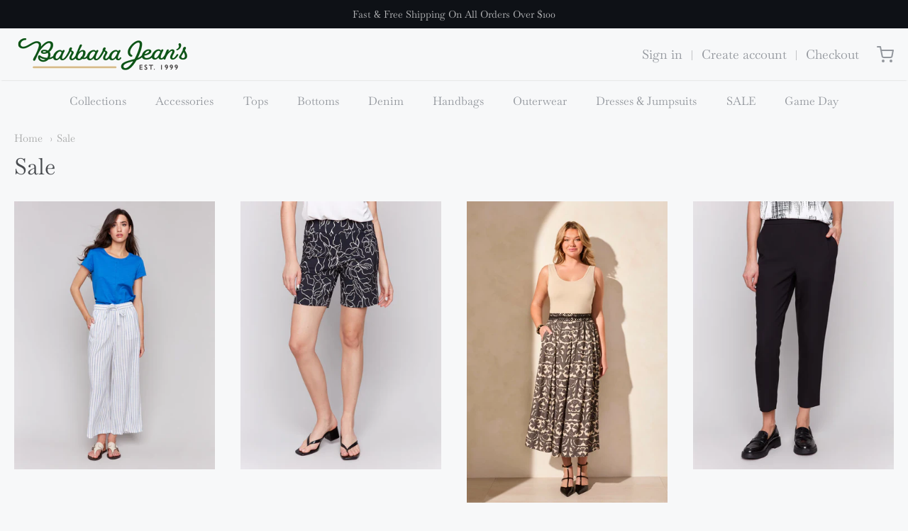

--- FILE ---
content_type: text/html; charset=utf-8
request_url: https://www.barbarajeansfashions.com/collections/sale?page=2
body_size: 31994
content:
<!doctype html>



















<!-- Proudly powered by Shopify - https://shopify.com -->


<html class="no-js collection sale" lang="en">
  <head>
    
    <script>window.performance && window.performance.mark && window.performance.mark('shopify.content_for_header.start');</script><meta name="google-site-verification" content="HZEGrjDCeXBftUQlG1Q5giYQ3wpnybBNoZzkDdLkECI">
<meta id="shopify-digital-wallet" name="shopify-digital-wallet" content="/27261337664/digital_wallets/dialog">
<meta name="shopify-checkout-api-token" content="1b96267d1255377dbfa248db16fbe343">
<meta id="in-context-paypal-metadata" data-shop-id="27261337664" data-venmo-supported="false" data-environment="production" data-locale="en_US" data-paypal-v4="true" data-currency="USD">
<link rel="alternate" type="application/atom+xml" title="Feed" href="/collections/sale.atom" />
<link rel="prev" href="/collections/sale?page=1">
<link rel="next" href="/collections/sale?page=3">
<link rel="alternate" type="application/json+oembed" href="https://www.barbarajeansfashions.com/collections/sale.oembed?page=2">
<script async="async" src="/checkouts/internal/preloads.js?locale=en-US"></script>
<link rel="preconnect" href="https://shop.app" crossorigin="anonymous">
<script async="async" src="https://shop.app/checkouts/internal/preloads.js?locale=en-US&shop_id=27261337664" crossorigin="anonymous"></script>
<script id="apple-pay-shop-capabilities" type="application/json">{"shopId":27261337664,"countryCode":"US","currencyCode":"USD","merchantCapabilities":["supports3DS"],"merchantId":"gid:\/\/shopify\/Shop\/27261337664","merchantName":"Barbara Jeans","requiredBillingContactFields":["postalAddress","email"],"requiredShippingContactFields":["postalAddress","email"],"shippingType":"shipping","supportedNetworks":["visa","masterCard","amex","discover","elo","jcb"],"total":{"type":"pending","label":"Barbara Jeans","amount":"1.00"},"shopifyPaymentsEnabled":true,"supportsSubscriptions":true}</script>
<script id="shopify-features" type="application/json">{"accessToken":"1b96267d1255377dbfa248db16fbe343","betas":["rich-media-storefront-analytics"],"domain":"www.barbarajeansfashions.com","predictiveSearch":true,"shopId":27261337664,"locale":"en"}</script>
<script>var Shopify = Shopify || {};
Shopify.shop = "barbara-jeans-fashions.myshopify.com";
Shopify.locale = "en";
Shopify.currency = {"active":"USD","rate":"1.0"};
Shopify.country = "US";
Shopify.theme = {"name":"Providence","id":80348643392,"schema_name":"Providence","schema_version":"5.10.2","theme_store_id":587,"role":"main"};
Shopify.theme.handle = "null";
Shopify.theme.style = {"id":null,"handle":null};
Shopify.cdnHost = "www.barbarajeansfashions.com/cdn";
Shopify.routes = Shopify.routes || {};
Shopify.routes.root = "/";</script>
<script type="module">!function(o){(o.Shopify=o.Shopify||{}).modules=!0}(window);</script>
<script>!function(o){function n(){var o=[];function n(){o.push(Array.prototype.slice.apply(arguments))}return n.q=o,n}var t=o.Shopify=o.Shopify||{};t.loadFeatures=n(),t.autoloadFeatures=n()}(window);</script>
<script>
  window.ShopifyPay = window.ShopifyPay || {};
  window.ShopifyPay.apiHost = "shop.app\/pay";
  window.ShopifyPay.redirectState = null;
</script>
<script id="shop-js-analytics" type="application/json">{"pageType":"collection"}</script>
<script defer="defer" async type="module" src="//www.barbarajeansfashions.com/cdn/shopifycloud/shop-js/modules/v2/client.init-shop-cart-sync_COMZFrEa.en.esm.js"></script>
<script defer="defer" async type="module" src="//www.barbarajeansfashions.com/cdn/shopifycloud/shop-js/modules/v2/chunk.common_CdXrxk3f.esm.js"></script>
<script type="module">
  await import("//www.barbarajeansfashions.com/cdn/shopifycloud/shop-js/modules/v2/client.init-shop-cart-sync_COMZFrEa.en.esm.js");
await import("//www.barbarajeansfashions.com/cdn/shopifycloud/shop-js/modules/v2/chunk.common_CdXrxk3f.esm.js");

  window.Shopify.SignInWithShop?.initShopCartSync?.({"fedCMEnabled":true,"windoidEnabled":true});

</script>
<script>
  window.Shopify = window.Shopify || {};
  if (!window.Shopify.featureAssets) window.Shopify.featureAssets = {};
  window.Shopify.featureAssets['shop-js'] = {"shop-cart-sync":["modules/v2/client.shop-cart-sync_CRSPkpKa.en.esm.js","modules/v2/chunk.common_CdXrxk3f.esm.js"],"init-fed-cm":["modules/v2/client.init-fed-cm_DO1JVZ96.en.esm.js","modules/v2/chunk.common_CdXrxk3f.esm.js"],"init-windoid":["modules/v2/client.init-windoid_hXardXh0.en.esm.js","modules/v2/chunk.common_CdXrxk3f.esm.js"],"init-shop-email-lookup-coordinator":["modules/v2/client.init-shop-email-lookup-coordinator_jpxQlUsx.en.esm.js","modules/v2/chunk.common_CdXrxk3f.esm.js"],"shop-toast-manager":["modules/v2/client.shop-toast-manager_C-K0q6-t.en.esm.js","modules/v2/chunk.common_CdXrxk3f.esm.js"],"shop-button":["modules/v2/client.shop-button_B6dBoDg5.en.esm.js","modules/v2/chunk.common_CdXrxk3f.esm.js"],"shop-login-button":["modules/v2/client.shop-login-button_BHRMsoBb.en.esm.js","modules/v2/chunk.common_CdXrxk3f.esm.js","modules/v2/chunk.modal_C89cmTvN.esm.js"],"shop-cash-offers":["modules/v2/client.shop-cash-offers_p6Pw3nax.en.esm.js","modules/v2/chunk.common_CdXrxk3f.esm.js","modules/v2/chunk.modal_C89cmTvN.esm.js"],"avatar":["modules/v2/client.avatar_BTnouDA3.en.esm.js"],"init-shop-cart-sync":["modules/v2/client.init-shop-cart-sync_COMZFrEa.en.esm.js","modules/v2/chunk.common_CdXrxk3f.esm.js"],"init-shop-for-new-customer-accounts":["modules/v2/client.init-shop-for-new-customer-accounts_BNQiNx4m.en.esm.js","modules/v2/client.shop-login-button_BHRMsoBb.en.esm.js","modules/v2/chunk.common_CdXrxk3f.esm.js","modules/v2/chunk.modal_C89cmTvN.esm.js"],"pay-button":["modules/v2/client.pay-button_CRuQ9trT.en.esm.js","modules/v2/chunk.common_CdXrxk3f.esm.js"],"init-customer-accounts-sign-up":["modules/v2/client.init-customer-accounts-sign-up_Q1yheB3t.en.esm.js","modules/v2/client.shop-login-button_BHRMsoBb.en.esm.js","modules/v2/chunk.common_CdXrxk3f.esm.js","modules/v2/chunk.modal_C89cmTvN.esm.js"],"checkout-modal":["modules/v2/client.checkout-modal_DtXVhFgQ.en.esm.js","modules/v2/chunk.common_CdXrxk3f.esm.js","modules/v2/chunk.modal_C89cmTvN.esm.js"],"init-customer-accounts":["modules/v2/client.init-customer-accounts_B5rMd0lj.en.esm.js","modules/v2/client.shop-login-button_BHRMsoBb.en.esm.js","modules/v2/chunk.common_CdXrxk3f.esm.js","modules/v2/chunk.modal_C89cmTvN.esm.js"],"lead-capture":["modules/v2/client.lead-capture_CmGCXBh3.en.esm.js","modules/v2/chunk.common_CdXrxk3f.esm.js","modules/v2/chunk.modal_C89cmTvN.esm.js"],"shop-follow-button":["modules/v2/client.shop-follow-button_CV5C02lv.en.esm.js","modules/v2/chunk.common_CdXrxk3f.esm.js","modules/v2/chunk.modal_C89cmTvN.esm.js"],"shop-login":["modules/v2/client.shop-login_Bz_Zm_XZ.en.esm.js","modules/v2/chunk.common_CdXrxk3f.esm.js","modules/v2/chunk.modal_C89cmTvN.esm.js"],"payment-terms":["modules/v2/client.payment-terms_D7XnU2ez.en.esm.js","modules/v2/chunk.common_CdXrxk3f.esm.js","modules/v2/chunk.modal_C89cmTvN.esm.js"]};
</script>
<script id="__st">var __st={"a":27261337664,"offset":-21600,"reqid":"11289dab-97e7-4181-8b14-48ab754e54cb-1763102632","pageurl":"www.barbarajeansfashions.com\/collections\/sale?page=2","u":"9710e8481cab","p":"collection","rtyp":"collection","rid":273306845248};</script>
<script>window.ShopifyPaypalV4VisibilityTracking = true;</script>
<script id="captcha-bootstrap">!function(){'use strict';const t='contact',e='account',n='new_comment',o=[[t,t],['blogs',n],['comments',n],[t,'customer']],c=[[e,'customer_login'],[e,'guest_login'],[e,'recover_customer_password'],[e,'create_customer']],r=t=>t.map((([t,e])=>`form[action*='/${t}']:not([data-nocaptcha='true']) input[name='form_type'][value='${e}']`)).join(','),a=t=>()=>t?[...document.querySelectorAll(t)].map((t=>t.form)):[];function s(){const t=[...o],e=r(t);return a(e)}const i='password',u='form_key',d=['recaptcha-v3-token','g-recaptcha-response','h-captcha-response',i],f=()=>{try{return window.sessionStorage}catch{return}},m='__shopify_v',_=t=>t.elements[u];function p(t,e,n=!1){try{const o=window.sessionStorage,c=JSON.parse(o.getItem(e)),{data:r}=function(t){const{data:e,action:n}=t;return t[m]||n?{data:e,action:n}:{data:t,action:n}}(c);for(const[e,n]of Object.entries(r))t.elements[e]&&(t.elements[e].value=n);n&&o.removeItem(e)}catch(o){console.error('form repopulation failed',{error:o})}}const l='form_type',E='cptcha';function T(t){t.dataset[E]=!0}const w=window,h=w.document,L='Shopify',v='ce_forms',y='captcha';let A=!1;((t,e)=>{const n=(g='f06e6c50-85a8-45c8-87d0-21a2b65856fe',I='https://cdn.shopify.com/shopifycloud/storefront-forms-hcaptcha/ce_storefront_forms_captcha_hcaptcha.v1.5.2.iife.js',D={infoText:'Protected by hCaptcha',privacyText:'Privacy',termsText:'Terms'},(t,e,n)=>{const o=w[L][v],c=o.bindForm;if(c)return c(t,g,e,D).then(n);var r;o.q.push([[t,g,e,D],n]),r=I,A||(h.body.append(Object.assign(h.createElement('script'),{id:'captcha-provider',async:!0,src:r})),A=!0)});var g,I,D;w[L]=w[L]||{},w[L][v]=w[L][v]||{},w[L][v].q=[],w[L][y]=w[L][y]||{},w[L][y].protect=function(t,e){n(t,void 0,e),T(t)},Object.freeze(w[L][y]),function(t,e,n,w,h,L){const[v,y,A,g]=function(t,e,n){const i=e?o:[],u=t?c:[],d=[...i,...u],f=r(d),m=r(i),_=r(d.filter((([t,e])=>n.includes(e))));return[a(f),a(m),a(_),s()]}(w,h,L),I=t=>{const e=t.target;return e instanceof HTMLFormElement?e:e&&e.form},D=t=>v().includes(t);t.addEventListener('submit',(t=>{const e=I(t);if(!e)return;const n=D(e)&&!e.dataset.hcaptchaBound&&!e.dataset.recaptchaBound,o=_(e),c=g().includes(e)&&(!o||!o.value);(n||c)&&t.preventDefault(),c&&!n&&(function(t){try{if(!f())return;!function(t){const e=f();if(!e)return;const n=_(t);if(!n)return;const o=n.value;o&&e.removeItem(o)}(t);const e=Array.from(Array(32),(()=>Math.random().toString(36)[2])).join('');!function(t,e){_(t)||t.append(Object.assign(document.createElement('input'),{type:'hidden',name:u})),t.elements[u].value=e}(t,e),function(t,e){const n=f();if(!n)return;const o=[...t.querySelectorAll(`input[type='${i}']`)].map((({name:t})=>t)),c=[...d,...o],r={};for(const[a,s]of new FormData(t).entries())c.includes(a)||(r[a]=s);n.setItem(e,JSON.stringify({[m]:1,action:t.action,data:r}))}(t,e)}catch(e){console.error('failed to persist form',e)}}(e),e.submit())}));const S=(t,e)=>{t&&!t.dataset[E]&&(n(t,e.some((e=>e===t))),T(t))};for(const o of['focusin','change'])t.addEventListener(o,(t=>{const e=I(t);D(e)&&S(e,y())}));const B=e.get('form_key'),M=e.get(l),P=B&&M;t.addEventListener('DOMContentLoaded',(()=>{const t=y();if(P)for(const e of t)e.elements[l].value===M&&p(e,B);[...new Set([...A(),...v().filter((t=>'true'===t.dataset.shopifyCaptcha))])].forEach((e=>S(e,t)))}))}(h,new URLSearchParams(w.location.search),n,t,e,['guest_login'])})(!0,!0)}();</script>
<script integrity="sha256-52AcMU7V7pcBOXWImdc/TAGTFKeNjmkeM1Pvks/DTgc=" data-source-attribution="shopify.loadfeatures" defer="defer" src="//www.barbarajeansfashions.com/cdn/shopifycloud/storefront/assets/storefront/load_feature-81c60534.js" crossorigin="anonymous"></script>
<script crossorigin="anonymous" defer="defer" src="//www.barbarajeansfashions.com/cdn/shopifycloud/storefront/assets/shopify_pay/storefront-65b4c6d7.js?v=20250812"></script>
<script data-source-attribution="shopify.dynamic_checkout.dynamic.init">var Shopify=Shopify||{};Shopify.PaymentButton=Shopify.PaymentButton||{isStorefrontPortableWallets:!0,init:function(){window.Shopify.PaymentButton.init=function(){};var t=document.createElement("script");t.src="https://www.barbarajeansfashions.com/cdn/shopifycloud/portable-wallets/latest/portable-wallets.en.js",t.type="module",document.head.appendChild(t)}};
</script>
<script data-source-attribution="shopify.dynamic_checkout.buyer_consent">
  function portableWalletsHideBuyerConsent(e){var t=document.getElementById("shopify-buyer-consent"),n=document.getElementById("shopify-subscription-policy-button");t&&n&&(t.classList.add("hidden"),t.setAttribute("aria-hidden","true"),n.removeEventListener("click",e))}function portableWalletsShowBuyerConsent(e){var t=document.getElementById("shopify-buyer-consent"),n=document.getElementById("shopify-subscription-policy-button");t&&n&&(t.classList.remove("hidden"),t.removeAttribute("aria-hidden"),n.addEventListener("click",e))}window.Shopify?.PaymentButton&&(window.Shopify.PaymentButton.hideBuyerConsent=portableWalletsHideBuyerConsent,window.Shopify.PaymentButton.showBuyerConsent=portableWalletsShowBuyerConsent);
</script>
<script data-source-attribution="shopify.dynamic_checkout.cart.bootstrap">document.addEventListener("DOMContentLoaded",(function(){function t(){return document.querySelector("shopify-accelerated-checkout-cart, shopify-accelerated-checkout")}if(t())Shopify.PaymentButton.init();else{new MutationObserver((function(e,n){t()&&(Shopify.PaymentButton.init(),n.disconnect())})).observe(document.body,{childList:!0,subtree:!0})}}));
</script>
<link id="shopify-accelerated-checkout-styles" rel="stylesheet" media="screen" href="https://www.barbarajeansfashions.com/cdn/shopifycloud/portable-wallets/latest/accelerated-checkout-backwards-compat.css" crossorigin="anonymous">
<style id="shopify-accelerated-checkout-cart">
        #shopify-buyer-consent {
  margin-top: 1em;
  display: inline-block;
  width: 100%;
}

#shopify-buyer-consent.hidden {
  display: none;
}

#shopify-subscription-policy-button {
  background: none;
  border: none;
  padding: 0;
  text-decoration: underline;
  font-size: inherit;
  cursor: pointer;
}

#shopify-subscription-policy-button::before {
  box-shadow: none;
}

      </style>

<script>window.performance && window.performance.mark && window.performance.mark('shopify.content_for_header.end');</script>

    
    
<meta charset="utf-8">
<meta http-equiv="X-UA-Compatible" content="IE=edge,chrome=1">
<meta name="viewport" content="width=device-width, initial-scale=1">

<link rel="canonical" href="https://www.barbarajeansfashions.com/collections/sale?page=2">













<title>Sale - Page 2 | Barbara Jeans</title>





    



  <meta property="og:type" content="website">
  <meta property="og:title" content="Sale">
  <meta property="og:url" content="https://www.barbarajeansfashions.com/collections/sale?page=2">
  <meta property="og:description" content="Barbara Jeans">


<meta property="og:site_name" content="Barbara Jeans">





  <meta name="twitter:card" content="summary">







    
    <link href="https://cdnjs.cloudflare.com/ajax/libs/normalize/8.0.1/normalize.min.css" rel="stylesheet" type="text/css" media="all" />
    <link href="https://cdnjs.cloudflare.com/ajax/libs/font-awesome/4.7.0/css/font-awesome.min.css" rel="stylesheet" type="text/css" media="all" />
    <link href="https://cdnjs.cloudflare.com/ajax/libs/flickity/2.2.1/flickity.min.css" rel="stylesheet" type="text/css" media="all" />
    
    <link href="https://cdnjs.cloudflare.com/ajax/libs/jquery-typeahead/2.11.0/jquery.typeahead.min.css" rel="stylesheet" type="text/css" media="all" />
    <link href="//www.barbarajeansfashions.com/cdn/shop/t/9/assets/theme.scss.css?v=8735745730858580221588020145" rel="stylesheet" type="text/css" media="all" />
    <link href="//www.barbarajeansfashions.com/cdn/shop/t/9/assets/theme-custom.scss.css?v=91772268703990658911587663429" rel="stylesheet" type="text/css" media="all" />
    <link href="//www.barbarajeansfashions.com/cdn/shop/t/9/assets/fonts.scss.css?v=28280920505742412911762183869" rel="stylesheet" type="text/css" media="all" />

    
    <script src="https://cdnjs.cloudflare.com/ajax/libs/lazysizes/4.0.1/plugins/respimg/ls.respimg.min.js" async="async"></script>
    <script src="https://cdnjs.cloudflare.com/ajax/libs/lazysizes/4.0.1/plugins/rias/ls.rias.min.js" async="async"></script>
    <script src="https://cdnjs.cloudflare.com/ajax/libs/lazysizes/4.0.1/plugins/parent-fit/ls.parent-fit.min.js" async="async"></script>
    <script src="https://cdnjs.cloudflare.com/ajax/libs/lazysizes/4.0.1/plugins/bgset/ls.bgset.min.js" async="async"></script>
    <script src="https://cdnjs.cloudflare.com/ajax/libs/lazysizes/4.0.1/lazysizes.min.js" async="async"></script>

    <script>
  window.Station || (window.Station = {
    App: {
      config: {
        mediumScreen: 640,
        largeScreen: 1024
      }
    },
    Theme: {
      givenName: "Providence",
      id: 80348643392,
      name: "Providence",
      version: "5.10.2",
      config: {
        enableSearchSuggestions: true,
        searchShowVendor: false,
        searchShowPrice: false,
        product: {
          enableDeepLinking: true,
          enableHighlightAddWhenSale: true,
          enableLightbox: true,
          enableQtyLimit: false,
          enableSelectAnOption: false,
          enableSetVariantFromSecondary: true,
          lightboxImageSize: null,
          primaryImageSize: "1024x1024",
          showPrimaryImageFirst: false
        }
      },
      current: {
        article: null,
        cart: {"note":null,"attributes":{},"original_total_price":0,"total_price":0,"total_discount":0,"total_weight":0.0,"item_count":0,"items":[],"requires_shipping":false,"currency":"USD","items_subtotal_price":0,"cart_level_discount_applications":[],"checkout_charge_amount":0},
        collection: {"id":273306845248,"handle":"sale","updated_at":"2025-11-12T13:18:49-06:00","published_at":"2023-09-03T13:29:25-05:00","sort_order":"manual","template_suffix":"","published_scope":"global","title":"Sale","body_html":""},
        featured_media_id: null,
        featuredImageID: null,
        product: null,
        template: "collection",
        templateType: "collection",
        variant: null,
        players: {
          youtube: {},
          vimeo: {}
        }
      },
      customerLoggedIn: false,
      shop: {
        collectionsCount: 20,
        currency: "USD",
        domain: "www.barbarajeansfashions.com",
        locale: "en",
        moneyFormat: "${{amount}}",
        moneyWithCurrencyFormat: "${{amount}} USD",
        name: "Barbara Jeans",
        productsCount: 271,
        url: "https:\/\/www.barbarajeansfashions.com",
        
        root: "\/"
      },
      i18n: {
        search: {
          suggestions: {
            products: "Products",
            collections: "Collections",
            pages: "Pages",
            articles: "Articles",
          },
          results: {
            show: "Show all results for",
            none: "No results found for"
          }
        },
        cart: {
          itemCount: {
            zero: "0 items",
            one: "1 item",
            other: "{{ count }} items"
          },
          notification: {
            productAdded: "{{ product_title }} has been added to your cart. {{ view_cart_link }}",
            viewCartLink: "View Cart"
          }
        },
        map: {
          errors: {
            addressError: "Error looking up that address",
            addressNoResults: "No results for that address",
            addressQueryLimitHTML: "You have exceeded the Google API usage limit. Consider upgrading to a \u003ca href=\"https:\/\/developers.google.com\/maps\/premium\/usage-limits\"\u003ePremium Plan\u003c\/a\u003e.",
            authErrorHTML: "There was a problem authenticating your Google Maps API Key"
          }
        },
        product: {
          addToCart: "Add to Cart",
          soldOut: "Sold Out",
          unavailable: "Unavailable"
        }
      }
    }
  });
  window.Station.Theme.current.inventory || (window.Station.Theme.current.inventory = {});
</script>


    
    <script src="https://cdnjs.cloudflare.com/ajax/libs/modernizr/2.8.3/modernizr.min.js" type="text/javascript"></script>
    <script src="https://cdnjs.cloudflare.com/ajax/libs/lodash.js/4.17.4/lodash.min.js" type="text/javascript"></script>
    <script src="https://cdnjs.cloudflare.com/ajax/libs/jquery/3.1.1/jquery.min.js" type="text/javascript"></script>
    <script src="https://cdnjs.cloudflare.com/ajax/libs/jquery.matchHeight/0.7.0/jquery.matchHeight-min.js" type="text/javascript"></script>
    <script src="https://cdnjs.cloudflare.com/ajax/libs/velocity/1.3.1/velocity.min.js" type="text/javascript"></script>
    <script src="https://cdnjs.cloudflare.com/ajax/libs/flickity/2.2.1/flickity.pkgd.min.js" type="text/javascript"></script>
    <script src="https://cdnjs.cloudflare.com/ajax/libs/jquery-typeahead/2.11.0/jquery.typeahead.min.js" type="text/javascript"></script>
    <script src="https://cdnjs.cloudflare.com/ajax/libs/fancybox/2.1.5/jquery.fancybox.min.js" type="text/javascript"></script>
    <script src="https://cdnjs.cloudflare.com/ajax/libs/fitvids/1.1.0/jquery.fitvids.min.js" type="text/javascript"></script>
    <script src="https://cdnjs.cloudflare.com/ajax/libs/jquery-zoom/1.7.18/jquery.zoom.min.js" type="text/javascript"></script>
    <script src="https://cdnjs.cloudflare.com/ajax/libs/jquery-cookie/1.4.1/jquery.cookie.min.js" type="text/javascript"></script>
    <script src="//www.barbarajeansfashions.com/cdn/shopifycloud/storefront/assets/themes_support/shopify_common-5f594365.js" type="text/javascript"></script>

    
    
    <!-- Global site tag (gtag.js) - Google Analytics -->
<script async src="https://www.googletagmanager.com/gtag/js?id=G-QTJLEKHL6V"></script>
<script>
  window.dataLayer = window.dataLayer || [];
  function gtag(){dataLayer.push(arguments);}
  gtag('js', new Date());

  gtag('config', 'G-QTJLEKHL6V');
</script>
    
    <meta name="google-site-verification" content="Qnefuh_6iB7qxGY2OSqultjFZ3Nn-dkWVaY4TWtKmaQ" />
    
  <meta property="og:image" content="https://cdn.shopify.com/s/files/1/0272/6133/7664/files/BarabaraJeansLogo-02.jpg?height=628&pad_color=fff&v=1613776606&width=1200" />
<meta property="og:image:secure_url" content="https://cdn.shopify.com/s/files/1/0272/6133/7664/files/BarabaraJeansLogo-02.jpg?height=628&pad_color=fff&v=1613776606&width=1200" />
<meta property="og:image:width" content="1200" />
<meta property="og:image:height" content="628" />
<link href="https://monorail-edge.shopifysvc.com" rel="dns-prefetch">
<script>(function(){if ("sendBeacon" in navigator && "performance" in window) {try {var session_token_from_headers = performance.getEntriesByType('navigation')[0].serverTiming.find(x => x.name == '_s').description;} catch {var session_token_from_headers = undefined;}var session_cookie_matches = document.cookie.match(/_shopify_s=([^;]*)/);var session_token_from_cookie = session_cookie_matches && session_cookie_matches.length === 2 ? session_cookie_matches[1] : "";var session_token = session_token_from_headers || session_token_from_cookie || "";function handle_abandonment_event(e) {var entries = performance.getEntries().filter(function(entry) {return /monorail-edge.shopifysvc.com/.test(entry.name);});if (!window.abandonment_tracked && entries.length === 0) {window.abandonment_tracked = true;var currentMs = Date.now();var navigation_start = performance.timing.navigationStart;var payload = {shop_id: 27261337664,url: window.location.href,navigation_start,duration: currentMs - navigation_start,session_token,page_type: "collection"};window.navigator.sendBeacon("https://monorail-edge.shopifysvc.com/v1/produce", JSON.stringify({schema_id: "online_store_buyer_site_abandonment/1.1",payload: payload,metadata: {event_created_at_ms: currentMs,event_sent_at_ms: currentMs}}));}}window.addEventListener('pagehide', handle_abandonment_event);}}());</script>
<script id="web-pixels-manager-setup">(function e(e,d,r,n,o){if(void 0===o&&(o={}),!Boolean(null===(a=null===(i=window.Shopify)||void 0===i?void 0:i.analytics)||void 0===a?void 0:a.replayQueue)){var i,a;window.Shopify=window.Shopify||{};var t=window.Shopify;t.analytics=t.analytics||{};var s=t.analytics;s.replayQueue=[],s.publish=function(e,d,r){return s.replayQueue.push([e,d,r]),!0};try{self.performance.mark("wpm:start")}catch(e){}var l=function(){var e={modern:/Edge?\/(1{2}[4-9]|1[2-9]\d|[2-9]\d{2}|\d{4,})\.\d+(\.\d+|)|Firefox\/(1{2}[4-9]|1[2-9]\d|[2-9]\d{2}|\d{4,})\.\d+(\.\d+|)|Chrom(ium|e)\/(9{2}|\d{3,})\.\d+(\.\d+|)|(Maci|X1{2}).+ Version\/(15\.\d+|(1[6-9]|[2-9]\d|\d{3,})\.\d+)([,.]\d+|)( \(\w+\)|)( Mobile\/\w+|) Safari\/|Chrome.+OPR\/(9{2}|\d{3,})\.\d+\.\d+|(CPU[ +]OS|iPhone[ +]OS|CPU[ +]iPhone|CPU IPhone OS|CPU iPad OS)[ +]+(15[._]\d+|(1[6-9]|[2-9]\d|\d{3,})[._]\d+)([._]\d+|)|Android:?[ /-](13[3-9]|1[4-9]\d|[2-9]\d{2}|\d{4,})(\.\d+|)(\.\d+|)|Android.+Firefox\/(13[5-9]|1[4-9]\d|[2-9]\d{2}|\d{4,})\.\d+(\.\d+|)|Android.+Chrom(ium|e)\/(13[3-9]|1[4-9]\d|[2-9]\d{2}|\d{4,})\.\d+(\.\d+|)|SamsungBrowser\/([2-9]\d|\d{3,})\.\d+/,legacy:/Edge?\/(1[6-9]|[2-9]\d|\d{3,})\.\d+(\.\d+|)|Firefox\/(5[4-9]|[6-9]\d|\d{3,})\.\d+(\.\d+|)|Chrom(ium|e)\/(5[1-9]|[6-9]\d|\d{3,})\.\d+(\.\d+|)([\d.]+$|.*Safari\/(?![\d.]+ Edge\/[\d.]+$))|(Maci|X1{2}).+ Version\/(10\.\d+|(1[1-9]|[2-9]\d|\d{3,})\.\d+)([,.]\d+|)( \(\w+\)|)( Mobile\/\w+|) Safari\/|Chrome.+OPR\/(3[89]|[4-9]\d|\d{3,})\.\d+\.\d+|(CPU[ +]OS|iPhone[ +]OS|CPU[ +]iPhone|CPU IPhone OS|CPU iPad OS)[ +]+(10[._]\d+|(1[1-9]|[2-9]\d|\d{3,})[._]\d+)([._]\d+|)|Android:?[ /-](13[3-9]|1[4-9]\d|[2-9]\d{2}|\d{4,})(\.\d+|)(\.\d+|)|Mobile Safari.+OPR\/([89]\d|\d{3,})\.\d+\.\d+|Android.+Firefox\/(13[5-9]|1[4-9]\d|[2-9]\d{2}|\d{4,})\.\d+(\.\d+|)|Android.+Chrom(ium|e)\/(13[3-9]|1[4-9]\d|[2-9]\d{2}|\d{4,})\.\d+(\.\d+|)|Android.+(UC? ?Browser|UCWEB|U3)[ /]?(15\.([5-9]|\d{2,})|(1[6-9]|[2-9]\d|\d{3,})\.\d+)\.\d+|SamsungBrowser\/(5\.\d+|([6-9]|\d{2,})\.\d+)|Android.+MQ{2}Browser\/(14(\.(9|\d{2,})|)|(1[5-9]|[2-9]\d|\d{3,})(\.\d+|))(\.\d+|)|K[Aa][Ii]OS\/(3\.\d+|([4-9]|\d{2,})\.\d+)(\.\d+|)/},d=e.modern,r=e.legacy,n=navigator.userAgent;return n.match(d)?"modern":n.match(r)?"legacy":"unknown"}(),u="modern"===l?"modern":"legacy",c=(null!=n?n:{modern:"",legacy:""})[u],f=function(e){return[e.baseUrl,"/wpm","/b",e.hashVersion,"modern"===e.buildTarget?"m":"l",".js"].join("")}({baseUrl:d,hashVersion:r,buildTarget:u}),m=function(e){var d=e.version,r=e.bundleTarget,n=e.surface,o=e.pageUrl,i=e.monorailEndpoint;return{emit:function(e){var a=e.status,t=e.errorMsg,s=(new Date).getTime(),l=JSON.stringify({metadata:{event_sent_at_ms:s},events:[{schema_id:"web_pixels_manager_load/3.1",payload:{version:d,bundle_target:r,page_url:o,status:a,surface:n,error_msg:t},metadata:{event_created_at_ms:s}}]});if(!i)return console&&console.warn&&console.warn("[Web Pixels Manager] No Monorail endpoint provided, skipping logging."),!1;try{return self.navigator.sendBeacon.bind(self.navigator)(i,l)}catch(e){}var u=new XMLHttpRequest;try{return u.open("POST",i,!0),u.setRequestHeader("Content-Type","text/plain"),u.send(l),!0}catch(e){return console&&console.warn&&console.warn("[Web Pixels Manager] Got an unhandled error while logging to Monorail."),!1}}}}({version:r,bundleTarget:l,surface:e.surface,pageUrl:self.location.href,monorailEndpoint:e.monorailEndpoint});try{o.browserTarget=l,function(e){var d=e.src,r=e.async,n=void 0===r||r,o=e.onload,i=e.onerror,a=e.sri,t=e.scriptDataAttributes,s=void 0===t?{}:t,l=document.createElement("script"),u=document.querySelector("head"),c=document.querySelector("body");if(l.async=n,l.src=d,a&&(l.integrity=a,l.crossOrigin="anonymous"),s)for(var f in s)if(Object.prototype.hasOwnProperty.call(s,f))try{l.dataset[f]=s[f]}catch(e){}if(o&&l.addEventListener("load",o),i&&l.addEventListener("error",i),u)u.appendChild(l);else{if(!c)throw new Error("Did not find a head or body element to append the script");c.appendChild(l)}}({src:f,async:!0,onload:function(){if(!function(){var e,d;return Boolean(null===(d=null===(e=window.Shopify)||void 0===e?void 0:e.analytics)||void 0===d?void 0:d.initialized)}()){var d=window.webPixelsManager.init(e)||void 0;if(d){var r=window.Shopify.analytics;r.replayQueue.forEach((function(e){var r=e[0],n=e[1],o=e[2];d.publishCustomEvent(r,n,o)})),r.replayQueue=[],r.publish=d.publishCustomEvent,r.visitor=d.visitor,r.initialized=!0}}},onerror:function(){return m.emit({status:"failed",errorMsg:"".concat(f," has failed to load")})},sri:function(e){var d=/^sha384-[A-Za-z0-9+/=]+$/;return"string"==typeof e&&d.test(e)}(c)?c:"",scriptDataAttributes:o}),m.emit({status:"loading"})}catch(e){m.emit({status:"failed",errorMsg:(null==e?void 0:e.message)||"Unknown error"})}}})({shopId: 27261337664,storefrontBaseUrl: "https://www.barbarajeansfashions.com",extensionsBaseUrl: "https://extensions.shopifycdn.com/cdn/shopifycloud/web-pixels-manager",monorailEndpoint: "https://monorail-edge.shopifysvc.com/unstable/produce_batch",surface: "storefront-renderer",enabledBetaFlags: ["2dca8a86"],webPixelsConfigList: [{"id":"203817024","configuration":"{\"config\":\"{\\\"pixel_id\\\":\\\"GT-PZSQLGC\\\",\\\"target_country\\\":\\\"US\\\",\\\"gtag_events\\\":[{\\\"type\\\":\\\"purchase\\\",\\\"action_label\\\":\\\"MC-M932S7PTFY\\\"},{\\\"type\\\":\\\"page_view\\\",\\\"action_label\\\":\\\"MC-M932S7PTFY\\\"},{\\\"type\\\":\\\"view_item\\\",\\\"action_label\\\":\\\"MC-M932S7PTFY\\\"}],\\\"enable_monitoring_mode\\\":false}\"}","eventPayloadVersion":"v1","runtimeContext":"OPEN","scriptVersion":"b2a88bafab3e21179ed38636efcd8a93","type":"APP","apiClientId":1780363,"privacyPurposes":[],"dataSharingAdjustments":{"protectedCustomerApprovalScopes":["read_customer_address","read_customer_email","read_customer_name","read_customer_personal_data","read_customer_phone"]}},{"id":"35586112","configuration":"{\"tagID\":\"2613935677536\"}","eventPayloadVersion":"v1","runtimeContext":"STRICT","scriptVersion":"18031546ee651571ed29edbe71a3550b","type":"APP","apiClientId":3009811,"privacyPurposes":["ANALYTICS","MARKETING","SALE_OF_DATA"],"dataSharingAdjustments":{"protectedCustomerApprovalScopes":["read_customer_address","read_customer_email","read_customer_name","read_customer_personal_data","read_customer_phone"]}},{"id":"29524032","eventPayloadVersion":"v1","runtimeContext":"LAX","scriptVersion":"1","type":"CUSTOM","privacyPurposes":["MARKETING"],"name":"Meta pixel (migrated)"},{"id":"shopify-app-pixel","configuration":"{}","eventPayloadVersion":"v1","runtimeContext":"STRICT","scriptVersion":"0450","apiClientId":"shopify-pixel","type":"APP","privacyPurposes":["ANALYTICS","MARKETING"]},{"id":"shopify-custom-pixel","eventPayloadVersion":"v1","runtimeContext":"LAX","scriptVersion":"0450","apiClientId":"shopify-pixel","type":"CUSTOM","privacyPurposes":["ANALYTICS","MARKETING"]}],isMerchantRequest: false,initData: {"shop":{"name":"Barbara Jeans","paymentSettings":{"currencyCode":"USD"},"myshopifyDomain":"barbara-jeans-fashions.myshopify.com","countryCode":"US","storefrontUrl":"https:\/\/www.barbarajeansfashions.com"},"customer":null,"cart":null,"checkout":null,"productVariants":[],"purchasingCompany":null},},"https://www.barbarajeansfashions.com/cdn","ae1676cfwd2530674p4253c800m34e853cb",{"modern":"","legacy":""},{"shopId":"27261337664","storefrontBaseUrl":"https:\/\/www.barbarajeansfashions.com","extensionBaseUrl":"https:\/\/extensions.shopifycdn.com\/cdn\/shopifycloud\/web-pixels-manager","surface":"storefront-renderer","enabledBetaFlags":"[\"2dca8a86\"]","isMerchantRequest":"false","hashVersion":"ae1676cfwd2530674p4253c800m34e853cb","publish":"custom","events":"[[\"page_viewed\",{}],[\"collection_viewed\",{\"collection\":{\"id\":\"273306845248\",\"title\":\"Sale\",\"productVariants\":[{\"price\":{\"amount\":22.0,\"currencyCode\":\"USD\"},\"product\":{\"title\":\"Charlie B. Striped Linen Pant\",\"vendor\":\"Charlie B.\",\"id\":\"7144288419904\",\"untranslatedTitle\":\"Charlie B. Striped Linen Pant\",\"url\":\"\/products\/stripe-linen-pant\",\"type\":\"PANTS\"},\"id\":\"40664466063424\",\"image\":{\"src\":\"\/\/www.barbarajeansfashions.com\/cdn\/shop\/files\/cwb-pull-on-striped-linen-blend-pants-cotier-coastal-1-c5657p392_960x_crop_center_7216195a-b6fe-4743-9d6e-f3d6ea30e47e.webp?v=1749933665\"},\"sku\":\"25794\",\"title\":\"COASTAL \/ SMALL\",\"untranslatedTitle\":\"COASTAL \/ SMALL\"},{\"price\":{\"amount\":27.2,\"currencyCode\":\"USD\"},\"product\":{\"title\":\"Charlie B. Corolla Print Short\",\"vendor\":\"Charlie B.\",\"id\":\"7141089673280\",\"untranslatedTitle\":\"Charlie B. Corolla Print Short\",\"url\":\"\/products\/corolla-short\",\"type\":\"SHORTS\"},\"id\":\"40652039094336\",\"image\":{\"src\":\"\/\/www.barbarajeansfashions.com\/cdn\/shop\/files\/cwb-printed-pull-on-stretch-shorts-corolle-corolla-2-c8055rp856_640x_crop_center_820838c9-f21c-4f6a-b664-e6b8f52c3edd.webp?v=1748964437\"},\"sku\":\"22602\",\"title\":\"4 \/ BLACK\/TAN\",\"untranslatedTitle\":\"4 \/ BLACK\/TAN\"},{\"price\":{\"amount\":35.2,\"currencyCode\":\"USD\"},\"product\":{\"title\":\"Tribal Pull-On Embroidered Band Skirt\",\"vendor\":\"Tribal Sportswear Inc.\",\"id\":\"7126015836224\",\"untranslatedTitle\":\"Tribal Pull-On Embroidered Band Skirt\",\"url\":\"\/products\/embrd-waist-skirt\",\"type\":\"Skirts\"},\"id\":\"40594629951552\",\"image\":{\"src\":\"\/\/www.barbarajeansfashions.com\/cdn\/shop\/files\/tribal-pull-on-embroidered-pleated-skirt-black-109-2200o0002.webp?v=1744046742\"},\"sku\":\"25258\",\"title\":\"SMALL \/ BLACK MULTI\",\"untranslatedTitle\":\"SMALL \/ BLACK MULTI\"},{\"price\":{\"amount\":35.2,\"currencyCode\":\"USD\"},\"product\":{\"title\":\"Charlie B. Crepe Cropped Pant\",\"vendor\":\"Charlie B.\",\"id\":\"7104498532416\",\"untranslatedTitle\":\"Charlie B. Crepe Cropped Pant\",\"url\":\"\/products\/crepe-cropped-pant\",\"type\":\"PANTS\"},\"id\":\"40539746041920\",\"image\":{\"src\":\"\/\/www.barbarajeansfashions.com\/cdn\/shop\/files\/cwb-crepe-pull-on-cropped-pants-noir-black-2-c5651001_640x_crop_center_7ff858bf-2dab-47c4-8a6b-4cb673981256.webp?v=1739556667\"},\"sku\":\"22657\",\"title\":\"4 \/ BLACK\",\"untranslatedTitle\":\"4 \/ BLACK\"},{\"price\":{\"amount\":27.2,\"currencyCode\":\"USD\"},\"product\":{\"title\":\"Tribal Microflare Flatten-It Pant- Multiple Colors\",\"vendor\":\"Tribal Sportswear Inc.\",\"id\":\"7032546164800\",\"untranslatedTitle\":\"Tribal Microflare Flatten-It Pant- Multiple Colors\",\"url\":\"\/products\/f24-flatten-it-pant\",\"type\":\"PANTS\"},\"id\":\"40393068675136\",\"image\":{\"src\":\"\/\/www.barbarajeansfashions.com\/cdn\/shop\/files\/ele.webp?v=1726495439\"},\"sku\":\"20162\",\"title\":\"4 \/ Elephant\",\"untranslatedTitle\":\"4 \/ Elephant\"},{\"price\":{\"amount\":24.5,\"currencyCode\":\"USD\"},\"product\":{\"title\":\"Charlie B. Blooming Crop Pant\",\"vendor\":\"Charlie B.\",\"id\":\"7116113248320\",\"untranslatedTitle\":\"Charlie B. Blooming Crop Pant\",\"url\":\"\/products\/pull-on-linen-stretch-pt\",\"type\":\"PANTS\"},\"id\":\"40573890789440\",\"image\":{\"src\":\"\/\/www.barbarajeansfashions.com\/cdn\/shop\/files\/Web_Ecomm_Images_0062_240619_CHARLIE_B_SP_SHOT_15_1483_640x_crop_center_4c7bc9e5-b199-486f-84c0-1abc76927353.webp?v=1741966749\"},\"sku\":\"23552\",\"title\":\"BLOOMING \/ 6\",\"untranslatedTitle\":\"BLOOMING \/ 6\"},{\"price\":{\"amount\":31.2,\"currencyCode\":\"USD\"},\"product\":{\"title\":\"Tribal Pull-On Denim Skort\",\"vendor\":\"Tribal Sportswear Inc.\",\"id\":\"7123403833408\",\"untranslatedTitle\":\"Tribal Pull-On Denim Skort\",\"url\":\"\/products\/colored-denim-skort\",\"type\":\"Skirts\"},\"id\":\"40603059486784\",\"image\":{\"src\":\"\/\/www.barbarajeansfashions.com\/cdn\/shop\/files\/5366O-2020W-0001_1.webp?v=1748027169\"},\"sku\":\"25606\",\"title\":\"WHITE \/ 4\",\"untranslatedTitle\":\"WHITE \/ 4\"},{\"price\":{\"amount\":27.0,\"currencyCode\":\"USD\"},\"product\":{\"title\":\"Tribal Elbow Sleeve Denim Jacket- 2 Colors\",\"vendor\":\"Tribal Sportswear Inc.\",\"id\":\"7101469753408\",\"untranslatedTitle\":\"Tribal Elbow Sleeve Denim Jacket- 2 Colors\",\"url\":\"\/products\/elbow-sleeve-denim-jacket\",\"type\":\"Jackets\/Coats\"},\"id\":\"40533318107200\",\"image\":{\"src\":\"\/\/www.barbarajeansfashions.com\/cdn\/shop\/files\/tribal-comfort-stretch-elbow-sleeve-denim-jacket-lt-surf-109-5713o1945.webp?v=1751060821\"},\"sku\":\"22864\",\"title\":\"SMALL \/ LT SURF\",\"untranslatedTitle\":\"SMALL \/ LT SURF\"},{\"price\":{\"amount\":51.2,\"currencyCode\":\"USD\"},\"product\":{\"title\":\"Charlie B. Crepe Blazer\",\"vendor\":\"Charlie B.\",\"id\":\"7104492077120\",\"untranslatedTitle\":\"Charlie B. Crepe Blazer\",\"url\":\"\/products\/crepe-ruched-blazer\",\"type\":\"Jackets\/Coats\"},\"id\":\"40539738243136\",\"image\":{\"src\":\"\/\/www.barbarajeansfashions.com\/cdn\/shop\/files\/Web_Ecomm_Images_0063_240619_CHARLIE_B_SP_SHOT_14_1441_640x_crop_center_f81bd5ef-64c6-492a-90c9-272f372175ae.webp?v=1739555778\"},\"sku\":\"22557\",\"title\":\"6 \/ BLACK\",\"untranslatedTitle\":\"6 \/ BLACK\"},{\"price\":{\"amount\":54.0,\"currencyCode\":\"USD\"},\"product\":{\"title\":\"Charlie B. Dahlia Floral Maxi Dress\",\"vendor\":\"Charlie B.\",\"id\":\"7116110692416\",\"untranslatedTitle\":\"Charlie B. Dahlia Floral Maxi Dress\",\"url\":\"\/products\/dolman-ss-max-dress\",\"type\":\"Dresses\"},\"id\":\"40573879517248\",\"image\":{\"src\":\"\/\/www.barbarajeansfashions.com\/cdn\/shop\/files\/CharlieB-Steph-November-19-83616_640x_crop_center_ce7f85bf-2640-4fdc-b268-e99f6e4a4196.webp?v=1741964628\"},\"sku\":\"24651\",\"title\":\"DAHLIA \/ SMALL\",\"untranslatedTitle\":\"DAHLIA \/ SMALL\"},{\"price\":{\"amount\":44.0,\"currencyCode\":\"USD\"},\"product\":{\"title\":\"Charlie B. Papaya Print Maxi Dress\",\"vendor\":\"Charlie B.\",\"id\":\"7133350527040\",\"untranslatedTitle\":\"Charlie B. Papaya Print Maxi Dress\",\"url\":\"\/products\/papaya-print-maxi\",\"type\":\"Dresses\"},\"id\":\"40618430365760\",\"image\":{\"src\":\"\/\/www.barbarajeansfashions.com\/cdn\/shop\/files\/cwb-printed-rayon-tiered-maxi-dress-papaye-papaya-1-c3169rpp378_960x_crop_center_05cb7c2a-1554-42c4-a6a6-0049c5c648b6.webp?v=1746479055\"},\"sku\":\"25690\",\"title\":\"PAPAYA \/ SMALL\",\"untranslatedTitle\":\"PAPAYA \/ SMALL\"},{\"price\":{\"amount\":44.0,\"currencyCode\":\"USD\"},\"product\":{\"title\":\"Charlie B. Printed Midi Dress\",\"vendor\":\"Charlie B.\",\"id\":\"7116110823488\",\"untranslatedTitle\":\"Charlie B. Printed Midi Dress\",\"url\":\"\/products\/printed-midi-dress\",\"type\":\"Dresses\"},\"id\":\"40573879877696\",\"image\":{\"src\":\"\/\/www.barbarajeansfashions.com\/cdn\/shop\/files\/Web_Ecomm_Images_0077_240618_CHARLIE_B_SU_SHOT_31_3993_640x_crop_center_7fafd321-980f-4114-815a-cd633d6ced27.webp?v=1741965062\"},\"sku\":\"24657\",\"title\":\"CELADON \/ SMALL\",\"untranslatedTitle\":\"CELADON \/ SMALL\"},{\"price\":{\"amount\":43.2,\"currencyCode\":\"USD\"},\"product\":{\"title\":\"Charlie B. Chevron Striped Maxi\",\"vendor\":\"Charlie B.\",\"id\":\"7125977497664\",\"untranslatedTitle\":\"Charlie B. Chevron Striped Maxi\",\"url\":\"\/products\/striped-maxi-dress-wsash\",\"type\":\"Dresses\"},\"id\":\"40594575786048\",\"image\":{\"src\":\"\/\/www.barbarajeansfashions.com\/cdn\/shop\/files\/cwb-striped-linen-blend-maxi-dress-with-sash-denim-denim-1-c3193p006_960x_crop_center_53b06fe4-cdbb-45fa-8bc4-fe434ae67242.webp?v=1744042557\"},\"sku\":\"23594\",\"title\":\"DENIM \/ SMALL\",\"untranslatedTitle\":\"DENIM \/ SMALL\"},{\"price\":{\"amount\":35.2,\"currencyCode\":\"USD\"},\"product\":{\"title\":\"Tribal Textured Stripe Midi Dress- 2 Colors!\",\"vendor\":\"Tribal Sportswear Inc.\",\"id\":\"7126018981952\",\"untranslatedTitle\":\"Tribal Textured Stripe Midi Dress- 2 Colors!\",\"url\":\"\/products\/ss-dress-wfrt-tie\",\"type\":\"Dresses\"},\"id\":\"40594633785408\",\"image\":{\"src\":\"\/\/www.barbarajeansfashions.com\/cdn\/shop\/files\/tribal-textured-short-sleeve-midi-dress-with-front-tie-black-109-2139o0002.webp?v=1746477356\"},\"sku\":\"24409\",\"title\":\"BLACK \/ SMALL\",\"untranslatedTitle\":\"BLACK \/ SMALL\"},{\"price\":{\"amount\":24.5,\"currencyCode\":\"USD\"},\"product\":{\"title\":\"Charlie B. Linen Blend Palm Border Dress\",\"vendor\":\"Charlie B.\",\"id\":\"7133427138624\",\"untranslatedTitle\":\"Charlie B. Linen Blend Palm Border Dress\",\"url\":\"\/products\/slvless-dress-w-border-print\",\"type\":\"Dresses\"},\"id\":\"40618841997376\",\"image\":{\"src\":\"\/\/www.barbarajeansfashions.com\/cdn\/shop\/files\/cwb-printed-sleeveless-linen-blend-dress-palmier-palm-1-c3204bp463_960x_crop_center_4dca5d27-c792-4cc8-8d33-b1d05cff0b7c.webp?v=1746556641\"},\"sku\":\"24693\",\"title\":\"PALM \/ SMALL\",\"untranslatedTitle\":\"PALM \/ SMALL\"},{\"price\":{\"amount\":54.0,\"currencyCode\":\"USD\"},\"product\":{\"title\":\"Tribal Flowy Placement Print Maxi\",\"vendor\":\"Tribal Sportswear Inc.\",\"id\":\"7133411475520\",\"untranslatedTitle\":\"Tribal Flowy Placement Print Maxi\",\"url\":\"\/products\/flowy-print-dress\",\"type\":\"Dresses\"},\"id\":\"40618776690752\",\"image\":{\"src\":\"\/\/www.barbarajeansfashions.com\/cdn\/shop\/files\/tribal-flowy-crinkled-crepe-scoop-neck-maxi-dress-maroon-113-927o2235.webp?v=1746547684\"},\"sku\":\"25502\",\"title\":\"SMALL \/ MAROON\",\"untranslatedTitle\":\"SMALL \/ MAROON\"},{\"price\":{\"amount\":44.0,\"currencyCode\":\"USD\"},\"product\":{\"title\":\"Tribal Printed Maxi Dress W\/ Shoulder Ties\",\"vendor\":\"Tribal Sportswear Inc.\",\"id\":\"6902151446592\",\"untranslatedTitle\":\"Tribal Printed Maxi Dress W\/ Shoulder Ties\",\"url\":\"\/products\/border-print-maxi-dress\",\"type\":\"Dresses\"},\"id\":\"40603911553088\",\"image\":{\"src\":\"\/\/www.barbarajeansfashions.com\/cdn\/shop\/files\/tribal-printed-maxi-dress-with-shoulder-ties-nautical-109-877o2474.webp?v=1746223255\"},\"sku\":\"25632\",\"title\":\"Nautical \/ Small\",\"untranslatedTitle\":\"Nautical \/ Small\"},{\"price\":{\"amount\":19.5,\"currencyCode\":\"USD\"},\"product\":{\"title\":\"Tribal French Terry Dress\",\"vendor\":\"Tribal Sportswear Inc.\",\"id\":\"7036690268224\",\"untranslatedTitle\":\"Tribal French Terry Dress\",\"url\":\"\/products\/tribal-slv-less-dress\",\"type\":\"Dresses\"},\"id\":\"40405081194560\",\"image\":{\"src\":\"\/\/www.barbarajeansfashions.com\/cdn\/shop\/files\/tribal-french-terry-dress-black-109-1925o0002.webp?v=1727467027\"},\"sku\":\"20591\",\"title\":\"Small \/ Black\",\"untranslatedTitle\":\"Small \/ Black\"},{\"price\":{\"amount\":27.2,\"currencyCode\":\"USD\"},\"product\":{\"title\":\"Liverpool Shorts with Contrast Stitch\",\"vendor\":\"Liverpool Jeans Co. - FAB 5%\",\"id\":\"7150278475840\",\"untranslatedTitle\":\"Liverpool Shorts with Contrast Stitch\",\"url\":\"\/products\/stitch-short\",\"type\":\"SHORTS\"},\"id\":\"40685044891712\",\"image\":{\"src\":\"\/\/www.barbarajeansfashions.com\/cdn\/shop\/files\/LM9250RQ-CITY-BLACK-F-WEB.webp?v=1752266439\"},\"sku\":\"25927\",\"title\":\"BLACK \/ 4\",\"untranslatedTitle\":\"BLACK \/ 4\"},{\"price\":{\"amount\":24.5,\"currencyCode\":\"USD\"},\"product\":{\"title\":\"Charlie B. Pearl Applique Jean\",\"vendor\":\"Charlie B.\",\"id\":\"7109444665408\",\"untranslatedTitle\":\"Charlie B. Pearl Applique Jean\",\"url\":\"\/products\/pearl-applicated-5-pkt-jean\",\"type\":\"PANTS\"},\"id\":\"40552829517888\",\"image\":{\"src\":\"\/\/www.barbarajeansfashions.com\/cdn\/shop\/files\/cwb-pearl-applique-slim-leg-jeans-with-distressed-detail-bleu-pale-lt-blue-1-c5617140_960x_crop_center_e9acbb1f-4576-4e89-9bd6-f3e2b77a9b97.webp?v=1740684032\"},\"sku\":\"23737\",\"title\":\"LT. BLUE \/ 4\",\"untranslatedTitle\":\"LT. BLUE \/ 4\"},{\"price\":{\"amount\":35.2,\"currencyCode\":\"USD\"},\"product\":{\"title\":\"Tribal Audrey Pull-On Straight Crop\",\"vendor\":\"Tribal Sportswear Inc.\",\"id\":\"7123400622144\",\"untranslatedTitle\":\"Tribal Audrey Pull-On Straight Crop\",\"url\":\"\/products\/audrey-denim-crop\",\"type\":\"PANTS\"},\"id\":\"40588940935232\",\"image\":{\"src\":\"\/\/www.barbarajeansfashions.com\/cdn\/shop\/files\/tribal-audrey-pull-on-crop-straight-jeans-with-front-crease-stormyblue-109-5721o2674.webp?v=1743450392\"},\"sku\":\"24891\",\"title\":\"4 \/ DENIM\",\"untranslatedTitle\":\"4 \/ DENIM\"},{\"price\":{\"amount\":31.2,\"currencyCode\":\"USD\"},\"product\":{\"title\":\"Charlie B. Knee High Capri- 2 Colors\",\"vendor\":\"Charlie B.\",\"id\":\"7125960163392\",\"untranslatedTitle\":\"Charlie B. Knee High Capri- 2 Colors\",\"url\":\"\/products\/knee-high-capri\",\"type\":\"PANTS\"},\"id\":\"40594548129856\",\"image\":{\"src\":\"\/\/www.barbarajeansfashions.com\/cdn\/shop\/files\/cwb-knee-high-capri-twill-pants-blanc-white-3-c5514r002_640x_crop_center_17e5de95-e26d-42b5-a287-988e9828e5ef.webp?v=1744040596\"},\"sku\":\"24570\",\"title\":\"WHITE \/ 4\",\"untranslatedTitle\":\"WHITE \/ 4\"},{\"price\":{\"amount\":49.0,\"currencyCode\":\"USD\"},\"product\":{\"title\":\"Liverpool High-Rise Wide Leg Pant with Side Embroidery\",\"vendor\":\"Liverpool Jeans Co. - FAB 5%\",\"id\":\"7150281850944\",\"untranslatedTitle\":\"Liverpool High-Rise Wide Leg Pant with Side Embroidery\",\"url\":\"\/products\/stride-hi-rise\",\"type\":\"PANTS\"},\"id\":\"40685076480064\",\"image\":{\"src\":\"\/\/www.barbarajeansfashions.com\/cdn\/shop\/files\/STRIDE.webp?v=1756138033\"},\"sku\":\"25921\",\"title\":\"WHT\/EMBRD \/ 4\",\"untranslatedTitle\":\"WHT\/EMBRD \/ 4\"},{\"price\":{\"amount\":22.0,\"currencyCode\":\"USD\"},\"product\":{\"title\":\"Liverpool Denim Maxi Skirt\",\"vendor\":\"Liverpool Jeans Co. - FAB 5%\",\"id\":\"7025310236736\",\"untranslatedTitle\":\"Liverpool Denim Maxi Skirt\",\"url\":\"\/products\/lvp-denim-maxi-skirt\",\"type\":\"PANTS\"},\"id\":\"40374123823168\",\"image\":{\"src\":\"\/\/www.barbarajeansfashions.com\/cdn\/shop\/files\/unnamed_40.jpg?v=1724790610\"},\"sku\":\"17999\",\"title\":\"4 \/ Tanglewood\",\"untranslatedTitle\":\"4 \/ Tanglewood\"}]}}]]"});</script><script>
  window.ShopifyAnalytics = window.ShopifyAnalytics || {};
  window.ShopifyAnalytics.meta = window.ShopifyAnalytics.meta || {};
  window.ShopifyAnalytics.meta.currency = 'USD';
  var meta = {"products":[{"id":7144288419904,"gid":"gid:\/\/shopify\/Product\/7144288419904","vendor":"Charlie B.","type":"PANTS","variants":[{"id":40664466063424,"price":2200,"name":"Charlie B. Striped Linen Pant - COASTAL \/ SMALL","public_title":"COASTAL \/ SMALL","sku":"25794"},{"id":40664466096192,"price":2200,"name":"Charlie B. Striped Linen Pant - COASTAL \/ MEDIUM","public_title":"COASTAL \/ MEDIUM","sku":"25795"},{"id":40664466128960,"price":2200,"name":"Charlie B. Striped Linen Pant - COASTAL \/ LARGE","public_title":"COASTAL \/ LARGE","sku":"25796"},{"id":40664466161728,"price":2200,"name":"Charlie B. Striped Linen Pant - COASTAL \/ X-LARGE","public_title":"COASTAL \/ X-LARGE","sku":"25797"}],"remote":false},{"id":7141089673280,"gid":"gid:\/\/shopify\/Product\/7141089673280","vendor":"Charlie B.","type":"SHORTS","variants":[{"id":40652039094336,"price":2720,"name":"Charlie B. Corolla Print Short - 4 \/ BLACK\/TAN","public_title":"4 \/ BLACK\/TAN","sku":"22602"},{"id":40652038897728,"price":2720,"name":"Charlie B. Corolla Print Short - 6 \/ BLACK\/TAN","public_title":"6 \/ BLACK\/TAN","sku":"22596"},{"id":40652038930496,"price":2720,"name":"Charlie B. Corolla Print Short - 8 \/ BLACK\/TAN","public_title":"8 \/ BLACK\/TAN","sku":"22597"},{"id":40652038963264,"price":2720,"name":"Charlie B. Corolla Print Short - 10 \/ BLACK\/TAN","public_title":"10 \/ BLACK\/TAN","sku":"22598"},{"id":40652038996032,"price":2720,"name":"Charlie B. Corolla Print Short - 12 \/ BLACK\/TAN","public_title":"12 \/ BLACK\/TAN","sku":"22599"},{"id":40652039028800,"price":2720,"name":"Charlie B. Corolla Print Short - 14 \/ BLACK\/TAN","public_title":"14 \/ BLACK\/TAN","sku":"22600"},{"id":40652039061568,"price":2720,"name":"Charlie B. Corolla Print Short - 16 \/ BLACK\/TAN","public_title":"16 \/ BLACK\/TAN","sku":"22601"}],"remote":false},{"id":7126015836224,"gid":"gid:\/\/shopify\/Product\/7126015836224","vendor":"Tribal Sportswear Inc.","type":"Skirts","variants":[{"id":40594629951552,"price":3520,"name":"Tribal Pull-On Embroidered Band Skirt - SMALL \/ BLACK MULTI","public_title":"SMALL \/ BLACK MULTI","sku":"25258"},{"id":40594629984320,"price":3520,"name":"Tribal Pull-On Embroidered Band Skirt - MEDIUM \/ BLACK MULTI","public_title":"MEDIUM \/ BLACK MULTI","sku":"25259"},{"id":40594630017088,"price":3520,"name":"Tribal Pull-On Embroidered Band Skirt - LARGE \/ BLACK MULTI","public_title":"LARGE \/ BLACK MULTI","sku":"25260"},{"id":40594630049856,"price":3520,"name":"Tribal Pull-On Embroidered Band Skirt - X-LARGE \/ BLACK MULTI","public_title":"X-LARGE \/ BLACK MULTI","sku":"25261"}],"remote":false},{"id":7104498532416,"gid":"gid:\/\/shopify\/Product\/7104498532416","vendor":"Charlie B.","type":"PANTS","variants":[{"id":40539746041920,"price":3520,"name":"Charlie B. Crepe Cropped Pant - 4 \/ BLACK","public_title":"4 \/ BLACK","sku":"22657"},{"id":40539745845312,"price":3520,"name":"Charlie B. Crepe Cropped Pant - 6 \/ BLACK","public_title":"6 \/ BLACK","sku":"22567"},{"id":40539745878080,"price":3520,"name":"Charlie B. Crepe Cropped Pant - 8 \/ BLACK","public_title":"8 \/ BLACK","sku":"22568"},{"id":40539745910848,"price":3520,"name":"Charlie B. Crepe Cropped Pant - 10 \/ BLACK","public_title":"10 \/ BLACK","sku":"22569"},{"id":40539745943616,"price":3520,"name":"Charlie B. Crepe Cropped Pant - 12 \/ BLACK","public_title":"12 \/ BLACK","sku":"22570"},{"id":40539745976384,"price":3520,"name":"Charlie B. Crepe Cropped Pant - 14 \/ BLACK","public_title":"14 \/ BLACK","sku":"22571"},{"id":40539746009152,"price":3520,"name":"Charlie B. Crepe Cropped Pant - 16 \/ BLACK","public_title":"16 \/ BLACK","sku":"22572"}],"remote":false},{"id":7032546164800,"gid":"gid:\/\/shopify\/Product\/7032546164800","vendor":"Tribal Sportswear Inc.","type":"PANTS","variants":[{"id":40393068675136,"price":2720,"name":"Tribal Microflare Flatten-It Pant- Multiple Colors - 4 \/ Elephant","public_title":"4 \/ Elephant","sku":"20162"},{"id":40393068445760,"price":6800,"name":"Tribal Microflare Flatten-It Pant- Multiple Colors - 4 \/ Black","public_title":"4 \/ Black","sku":"19905"},{"id":40393068707904,"price":2720,"name":"Tribal Microflare Flatten-It Pant- Multiple Colors - 6 \/ Elephant","public_title":"6 \/ Elephant","sku":"20163"},{"id":40393068478528,"price":6800,"name":"Tribal Microflare Flatten-It Pant- Multiple Colors - 6 \/ Black","public_title":"6 \/ Black","sku":"19906"},{"id":40393068740672,"price":2720,"name":"Tribal Microflare Flatten-It Pant- Multiple Colors - 8 \/ Elephant","public_title":"8 \/ Elephant","sku":"20164"},{"id":40393068511296,"price":6800,"name":"Tribal Microflare Flatten-It Pant- Multiple Colors - 8 \/ Black","public_title":"8 \/ Black","sku":"19907"},{"id":40393068773440,"price":2720,"name":"Tribal Microflare Flatten-It Pant- Multiple Colors - 10 \/ Elephant","public_title":"10 \/ Elephant","sku":"20165"},{"id":40393068544064,"price":6800,"name":"Tribal Microflare Flatten-It Pant- Multiple Colors - 10 \/ Black","public_title":"10 \/ Black","sku":"19908"},{"id":40393068806208,"price":2720,"name":"Tribal Microflare Flatten-It Pant- Multiple Colors - 12 \/ Elephant","public_title":"12 \/ Elephant","sku":"20166"},{"id":40393068576832,"price":6800,"name":"Tribal Microflare Flatten-It Pant- Multiple Colors - 12 \/ Black","public_title":"12 \/ Black","sku":"19909"},{"id":40393068838976,"price":2720,"name":"Tribal Microflare Flatten-It Pant- Multiple Colors - 14 \/ Elephant","public_title":"14 \/ Elephant","sku":"20167"},{"id":40393068609600,"price":6800,"name":"Tribal Microflare Flatten-It Pant- Multiple Colors - 14 \/ Black","public_title":"14 \/ Black","sku":"19910"},{"id":40393068871744,"price":2720,"name":"Tribal Microflare Flatten-It Pant- Multiple Colors - 16 \/ Elephant","public_title":"16 \/ Elephant","sku":"20168"},{"id":40393068642368,"price":6800,"name":"Tribal Microflare Flatten-It Pant- Multiple Colors - 16 \/ Black","public_title":"16 \/ Black","sku":"19911"}],"remote":false},{"id":7116113248320,"gid":"gid:\/\/shopify\/Product\/7116113248320","vendor":"Charlie B.","type":"PANTS","variants":[{"id":40573890789440,"price":2450,"name":"Charlie B. Blooming Crop Pant - BLOOMING \/ 6","public_title":"BLOOMING \/ 6","sku":"23552"},{"id":40573890822208,"price":2450,"name":"Charlie B. Blooming Crop Pant - BLOOMING \/ 8","public_title":"BLOOMING \/ 8","sku":"23553"},{"id":40573890854976,"price":2450,"name":"Charlie B. Blooming Crop Pant - BLOOMING \/ 10","public_title":"BLOOMING \/ 10","sku":"23554"},{"id":40573890887744,"price":2450,"name":"Charlie B. Blooming Crop Pant - BLOOMING \/ 12","public_title":"BLOOMING \/ 12","sku":"23555"}],"remote":false},{"id":7123403833408,"gid":"gid:\/\/shopify\/Product\/7123403833408","vendor":"Tribal Sportswear Inc.","type":"Skirts","variants":[{"id":40603059486784,"price":3120,"name":"Tribal Pull-On Denim Skort - WHITE \/ 4","public_title":"WHITE \/ 4","sku":"25606"},{"id":40603059519552,"price":3120,"name":"Tribal Pull-On Denim Skort - WHITE \/ 6","public_title":"WHITE \/ 6","sku":"25607"},{"id":40603059552320,"price":3120,"name":"Tribal Pull-On Denim Skort - WHITE \/ 8","public_title":"WHITE \/ 8","sku":"25608"},{"id":40603059585088,"price":3120,"name":"Tribal Pull-On Denim Skort - WHITE \/ 10","public_title":"WHITE \/ 10","sku":"25609"},{"id":40603059617856,"price":3120,"name":"Tribal Pull-On Denim Skort - WHITE \/ 12","public_title":"WHITE \/ 12","sku":"25610"},{"id":40603059650624,"price":3120,"name":"Tribal Pull-On Denim Skort - WHITE \/ 14","public_title":"WHITE \/ 14","sku":"25611"}],"remote":false},{"id":7101469753408,"gid":"gid:\/\/shopify\/Product\/7101469753408","vendor":"Tribal Sportswear Inc.","type":"Jackets\/Coats","variants":[{"id":40533318107200,"price":2700,"name":"Tribal Elbow Sleeve Denim Jacket- 2 Colors - SMALL \/ LT SURF","public_title":"SMALL \/ LT SURF","sku":"22864"},{"id":40533318041664,"price":2700,"name":"Tribal Elbow Sleeve Denim Jacket- 2 Colors - SMALL \/ WHITE","public_title":"SMALL \/ WHITE","sku":"22851"},{"id":40533318205504,"price":2700,"name":"Tribal Elbow Sleeve Denim Jacket- 2 Colors - MEDIUM \/ LT SURF","public_title":"MEDIUM \/ LT SURF","sku":"22866"},{"id":40533318139968,"price":2700,"name":"Tribal Elbow Sleeve Denim Jacket- 2 Colors - MEDIUM \/ WHITE","public_title":"MEDIUM \/ WHITE","sku":"22854"},{"id":40533318303808,"price":2700,"name":"Tribal Elbow Sleeve Denim Jacket- 2 Colors - LARGE \/ LT SURF","public_title":"LARGE \/ LT SURF","sku":"22868"},{"id":40533318238272,"price":2700,"name":"Tribal Elbow Sleeve Denim Jacket- 2 Colors - LARGE \/ WHITE","public_title":"LARGE \/ WHITE","sku":"22857"},{"id":40533318402112,"price":2700,"name":"Tribal Elbow Sleeve Denim Jacket- 2 Colors - X-LARGE \/ LT SURF","public_title":"X-LARGE \/ LT SURF","sku":"22870"},{"id":40533318336576,"price":2700,"name":"Tribal Elbow Sleeve Denim Jacket- 2 Colors - X-LARGE \/ WHITE","public_title":"X-LARGE \/ WHITE","sku":"22860"}],"remote":false},{"id":7104492077120,"gid":"gid:\/\/shopify\/Product\/7104492077120","vendor":"Charlie B.","type":"Jackets\/Coats","variants":[{"id":40539738243136,"price":5120,"name":"Charlie B. Crepe Blazer - 6 \/ BLACK","public_title":"6 \/ BLACK","sku":"22557"},{"id":40539738275904,"price":5120,"name":"Charlie B. Crepe Blazer - 8 \/ BLACK","public_title":"8 \/ BLACK","sku":"22561"},{"id":40539738308672,"price":5120,"name":"Charlie B. Crepe Blazer - 10 \/ BLACK","public_title":"10 \/ BLACK","sku":"22562"},{"id":40539738341440,"price":5120,"name":"Charlie B. Crepe Blazer - 12 \/ BLACK","public_title":"12 \/ BLACK","sku":"22563"},{"id":40539738374208,"price":5120,"name":"Charlie B. Crepe Blazer - 14 \/ BLACK","public_title":"14 \/ BLACK","sku":"22564"},{"id":40539738406976,"price":5120,"name":"Charlie B. Crepe Blazer - 16 \/ BLACK","public_title":"16 \/ BLACK","sku":"22565"},{"id":40539738439744,"price":5120,"name":"Charlie B. Crepe Blazer - 18 \/ BLACK","public_title":"18 \/ BLACK","sku":"22566"}],"remote":false},{"id":7116110692416,"gid":"gid:\/\/shopify\/Product\/7116110692416","vendor":"Charlie B.","type":"Dresses","variants":[{"id":40573879517248,"price":5400,"name":"Charlie B. Dahlia Floral Maxi Dress - DAHLIA \/ SMALL","public_title":"DAHLIA \/ SMALL","sku":"24651"},{"id":40573879550016,"price":5400,"name":"Charlie B. Dahlia Floral Maxi Dress - DAHLIA \/ MEDIUM","public_title":"DAHLIA \/ MEDIUM","sku":"24652"},{"id":40573879582784,"price":5400,"name":"Charlie B. Dahlia Floral Maxi Dress - DAHLIA \/ LARGE","public_title":"DAHLIA \/ LARGE","sku":"24653"},{"id":40573879615552,"price":5400,"name":"Charlie B. Dahlia Floral Maxi Dress - DAHLIA \/ XLARGE","public_title":"DAHLIA \/ XLARGE","sku":"24654"}],"remote":false},{"id":7133350527040,"gid":"gid:\/\/shopify\/Product\/7133350527040","vendor":"Charlie B.","type":"Dresses","variants":[{"id":40618430365760,"price":4400,"name":"Charlie B. Papaya Print Maxi Dress - PAPAYA \/ SMALL","public_title":"PAPAYA \/ SMALL","sku":"25690"},{"id":40618430398528,"price":4400,"name":"Charlie B. Papaya Print Maxi Dress - PAPAYA \/ MEDIUM","public_title":"PAPAYA \/ MEDIUM","sku":"25691"},{"id":40618430431296,"price":4400,"name":"Charlie B. Papaya Print Maxi Dress - PAPAYA \/ LARGE","public_title":"PAPAYA \/ LARGE","sku":"25692"},{"id":40618430464064,"price":4400,"name":"Charlie B. Papaya Print Maxi Dress - PAPAYA \/ X-LARGE","public_title":"PAPAYA \/ X-LARGE","sku":"25693"}],"remote":false},{"id":7116110823488,"gid":"gid:\/\/shopify\/Product\/7116110823488","vendor":"Charlie B.","type":"Dresses","variants":[{"id":40573879877696,"price":4400,"name":"Charlie B. Printed Midi Dress - CELADON \/ SMALL","public_title":"CELADON \/ SMALL","sku":"24657"},{"id":40573879910464,"price":4400,"name":"Charlie B. Printed Midi Dress - CELADON \/ MEDIUM","public_title":"CELADON \/ MEDIUM","sku":"24658"},{"id":40573879943232,"price":4400,"name":"Charlie B. Printed Midi Dress - CELADON \/ LARGE","public_title":"CELADON \/ LARGE","sku":"24659"},{"id":40573879976000,"price":4400,"name":"Charlie B. Printed Midi Dress - CELADON \/ XLARGE","public_title":"CELADON \/ XLARGE","sku":"24660"}],"remote":false},{"id":7125977497664,"gid":"gid:\/\/shopify\/Product\/7125977497664","vendor":"Charlie B.","type":"Dresses","variants":[{"id":40594575786048,"price":4320,"name":"Charlie B. Chevron Striped Maxi - DENIM \/ SMALL","public_title":"DENIM \/ SMALL","sku":"23594"},{"id":40594575818816,"price":4320,"name":"Charlie B. Chevron Striped Maxi - DENIM \/ MEDIUM","public_title":"DENIM \/ MEDIUM","sku":"23595"},{"id":40594575851584,"price":4320,"name":"Charlie B. Chevron Striped Maxi - DENIM \/ LARGE","public_title":"DENIM \/ LARGE","sku":"23596"},{"id":40594575884352,"price":4320,"name":"Charlie B. Chevron Striped Maxi - DENIM \/ XLARGE","public_title":"DENIM \/ XLARGE","sku":"23597"}],"remote":false},{"id":7126018981952,"gid":"gid:\/\/shopify\/Product\/7126018981952","vendor":"Tribal Sportswear Inc.","type":"Dresses","variants":[{"id":40594633785408,"price":3520,"name":"Tribal Textured Stripe Midi Dress- 2 Colors! - BLACK \/ SMALL","public_title":"BLACK \/ SMALL","sku":"24409"},{"id":40594633818176,"price":3520,"name":"Tribal Textured Stripe Midi Dress- 2 Colors! - BLACK \/ MEDIIUM","public_title":"BLACK \/ MEDIIUM","sku":"24410"},{"id":40594633850944,"price":3520,"name":"Tribal Textured Stripe Midi Dress- 2 Colors! - BLACK \/ LARGE","public_title":"BLACK \/ LARGE","sku":"24411"},{"id":40594633883712,"price":3520,"name":"Tribal Textured Stripe Midi Dress- 2 Colors! - BLACK \/ XLARGE","public_title":"BLACK \/ XLARGE","sku":"24412"},{"id":40594633654336,"price":3520,"name":"Tribal Textured Stripe Midi Dress- 2 Colors! - LODEN \/ SMALL","public_title":"LODEN \/ SMALL","sku":"24405"},{"id":40594633687104,"price":3520,"name":"Tribal Textured Stripe Midi Dress- 2 Colors! - LODEN \/ MEDIIUM","public_title":"LODEN \/ MEDIIUM","sku":"24406"},{"id":40594633719872,"price":3520,"name":"Tribal Textured Stripe Midi Dress- 2 Colors! - LODEN \/ LARGE","public_title":"LODEN \/ LARGE","sku":"24407"},{"id":40594633752640,"price":3520,"name":"Tribal Textured Stripe Midi Dress- 2 Colors! - LODEN \/ XLARGE","public_title":"LODEN \/ XLARGE","sku":"24408"}],"remote":false},{"id":7133427138624,"gid":"gid:\/\/shopify\/Product\/7133427138624","vendor":"Charlie B.","type":"Dresses","variants":[{"id":40618841997376,"price":2450,"name":"Charlie B. Linen Blend Palm Border Dress - PALM \/ SMALL","public_title":"PALM \/ SMALL","sku":"24693"},{"id":40618842030144,"price":2450,"name":"Charlie B. Linen Blend Palm Border Dress - PALM \/ MEDIUM","public_title":"PALM \/ MEDIUM","sku":"24694"},{"id":40618842062912,"price":2450,"name":"Charlie B. Linen Blend Palm Border Dress - PALM \/ LARGE","public_title":"PALM \/ LARGE","sku":"24695"},{"id":40618842095680,"price":2450,"name":"Charlie B. Linen Blend Palm Border Dress - PALM \/ XLARGE","public_title":"PALM \/ XLARGE","sku":"24696"}],"remote":false},{"id":7133411475520,"gid":"gid:\/\/shopify\/Product\/7133411475520","vendor":"Tribal Sportswear Inc.","type":"Dresses","variants":[{"id":40618776690752,"price":5400,"name":"Tribal Flowy Placement Print Maxi - SMALL \/ MAROON","public_title":"SMALL \/ MAROON","sku":"25502"},{"id":40618776723520,"price":5400,"name":"Tribal Flowy Placement Print Maxi - MEDIUM \/ MAROON","public_title":"MEDIUM \/ MAROON","sku":"25503"},{"id":40618776756288,"price":5400,"name":"Tribal Flowy Placement Print Maxi - LARGE \/ MAROON","public_title":"LARGE \/ MAROON","sku":"25504"},{"id":40618776789056,"price":5400,"name":"Tribal Flowy Placement Print Maxi - XSMALL \/ MAROON","public_title":"XSMALL \/ MAROON","sku":"25519"}],"remote":false},{"id":6902151446592,"gid":"gid:\/\/shopify\/Product\/6902151446592","vendor":"Tribal Sportswear Inc.","type":"Dresses","variants":[{"id":40603911553088,"price":4400,"name":"Tribal Printed Maxi Dress W\/ Shoulder Ties - Nautical \/ Small","public_title":"Nautical \/ Small","sku":"25632"},{"id":40603911585856,"price":4400,"name":"Tribal Printed Maxi Dress W\/ Shoulder Ties - Nautical \/ Medium","public_title":"Nautical \/ Medium","sku":"25633"},{"id":40603911618624,"price":4400,"name":"Tribal Printed Maxi Dress W\/ Shoulder Ties - Nautical \/ Large","public_title":"Nautical \/ Large","sku":"25634"},{"id":40603911651392,"price":4400,"name":"Tribal Printed Maxi Dress W\/ Shoulder Ties - Nautical \/ X-Large","public_title":"Nautical \/ X-Large","sku":"25635"},{"id":40603942551616,"price":4400,"name":"Tribal Printed Maxi Dress W\/ Shoulder Ties - Nautical \/ X-Small","public_title":"Nautical \/ X-Small","sku":"25639"}],"remote":false},{"id":7036690268224,"gid":"gid:\/\/shopify\/Product\/7036690268224","vendor":"Tribal Sportswear Inc.","type":"Dresses","variants":[{"id":40405081194560,"price":1950,"name":"Tribal French Terry Dress - Small \/ Black","public_title":"Small \/ Black","sku":"20591"},{"id":40405081227328,"price":1950,"name":"Tribal French Terry Dress - Medium \/ Black","public_title":"Medium \/ Black","sku":"20592"},{"id":40405081260096,"price":1950,"name":"Tribal French Terry Dress - Large \/ Black","public_title":"Large \/ Black","sku":"20593"},{"id":40405081292864,"price":1950,"name":"Tribal French Terry Dress - Xlarge \/ Black","public_title":"Xlarge \/ Black","sku":"20594"}],"remote":false},{"id":7150278475840,"gid":"gid:\/\/shopify\/Product\/7150278475840","vendor":"Liverpool Jeans Co. - FAB 5%","type":"SHORTS","variants":[{"id":40685044891712,"price":2720,"name":"Liverpool Shorts with Contrast Stitch - BLACK \/ 4","public_title":"BLACK \/ 4","sku":"25927"},{"id":40685044924480,"price":2720,"name":"Liverpool Shorts with Contrast Stitch - BLACK \/ 6","public_title":"BLACK \/ 6","sku":"25928"},{"id":40685044957248,"price":2720,"name":"Liverpool Shorts with Contrast Stitch - BLACK \/ 8","public_title":"BLACK \/ 8","sku":"25929"},{"id":40685044990016,"price":2720,"name":"Liverpool Shorts with Contrast Stitch - BLACK \/ 10","public_title":"BLACK \/ 10","sku":"25930"},{"id":40685045022784,"price":2720,"name":"Liverpool Shorts with Contrast Stitch - BLACK \/ 12","public_title":"BLACK \/ 12","sku":"25931"},{"id":40685045055552,"price":2720,"name":"Liverpool Shorts with Contrast Stitch - BLACK \/ 14","public_title":"BLACK \/ 14","sku":"25932"}],"remote":false},{"id":7109444665408,"gid":"gid:\/\/shopify\/Product\/7109444665408","vendor":"Charlie B.","type":"PANTS","variants":[{"id":40552829517888,"price":2450,"name":"Charlie B. Pearl Applique Jean - LT. BLUE \/ 4","public_title":"LT. BLUE \/ 4","sku":"23737"},{"id":40552829550656,"price":2450,"name":"Charlie B. Pearl Applique Jean - LT. BLUE \/ 6","public_title":"LT. BLUE \/ 6","sku":"23738"},{"id":40552829583424,"price":2450,"name":"Charlie B. Pearl Applique Jean - LT. BLUE \/ 8","public_title":"LT. BLUE \/ 8","sku":"23739"},{"id":40552829616192,"price":2450,"name":"Charlie B. Pearl Applique Jean - LT. BLUE \/ 10","public_title":"LT. BLUE \/ 10","sku":"23740"},{"id":40552829648960,"price":2450,"name":"Charlie B. Pearl Applique Jean - LT. BLUE \/ 12","public_title":"LT. BLUE \/ 12","sku":"23741"},{"id":40552829681728,"price":2450,"name":"Charlie B. Pearl Applique Jean - LT. BLUE \/ 14","public_title":"LT. BLUE \/ 14","sku":"23742"},{"id":40552829714496,"price":2450,"name":"Charlie B. Pearl Applique Jean - LT. BLUE \/ 16","public_title":"LT. BLUE \/ 16","sku":"23743"}],"remote":false},{"id":7123400622144,"gid":"gid:\/\/shopify\/Product\/7123400622144","vendor":"Tribal Sportswear Inc.","type":"PANTS","variants":[{"id":40588940935232,"price":3520,"name":"Tribal Audrey Pull-On Straight Crop - 4 \/ DENIM","public_title":"4 \/ DENIM","sku":"24891"},{"id":40588940968000,"price":3520,"name":"Tribal Audrey Pull-On Straight Crop - 6 \/ DENIM","public_title":"6 \/ DENIM","sku":"24892"},{"id":40588941000768,"price":3520,"name":"Tribal Audrey Pull-On Straight Crop - 8 \/ DENIM","public_title":"8 \/ DENIM","sku":"24893"},{"id":40588941033536,"price":3520,"name":"Tribal Audrey Pull-On Straight Crop - 10 \/ DENIM","public_title":"10 \/ DENIM","sku":"24894"},{"id":40588941066304,"price":3520,"name":"Tribal Audrey Pull-On Straight Crop - 12 \/ DENIM","public_title":"12 \/ DENIM","sku":"24895"},{"id":40588941099072,"price":3520,"name":"Tribal Audrey Pull-On Straight Crop - 14 \/ DENIM","public_title":"14 \/ DENIM","sku":"24896"},{"id":40588941131840,"price":3520,"name":"Tribal Audrey Pull-On Straight Crop - 16 \/ DENIM","public_title":"16 \/ DENIM","sku":"24897"}],"remote":false},{"id":7125960163392,"gid":"gid:\/\/shopify\/Product\/7125960163392","vendor":"Charlie B.","type":"PANTS","variants":[{"id":40594548129856,"price":3120,"name":"Charlie B. Knee High Capri- 2 Colors - WHITE \/ 4","public_title":"WHITE \/ 4","sku":"24570"},{"id":40594548162624,"price":3120,"name":"Charlie B. Knee High Capri- 2 Colors - WHITE \/ 6","public_title":"WHITE \/ 6","sku":"24572"},{"id":40594548195392,"price":3120,"name":"Charlie B. Knee High Capri- 2 Colors - WHITE \/ 8","public_title":"WHITE \/ 8","sku":"24573"},{"id":40594548228160,"price":3120,"name":"Charlie B. Knee High Capri- 2 Colors - WHITE \/ 10","public_title":"WHITE \/ 10","sku":"24574"},{"id":40594548260928,"price":3120,"name":"Charlie B. Knee High Capri- 2 Colors - WHITE \/ 12","public_title":"WHITE \/ 12","sku":"24575"},{"id":40594548293696,"price":3120,"name":"Charlie B. Knee High Capri- 2 Colors - WHITE \/ 14","public_title":"WHITE \/ 14","sku":"24576"},{"id":40594548326464,"price":1950,"name":"Charlie B. Knee High Capri- 2 Colors - PAPAYA \/ 4","public_title":"PAPAYA \/ 4","sku":"24571"},{"id":40594548359232,"price":1950,"name":"Charlie B. Knee High Capri- 2 Colors - PAPAYA \/ 6","public_title":"PAPAYA \/ 6","sku":"24577"},{"id":40594548392000,"price":1950,"name":"Charlie B. Knee High Capri- 2 Colors - PAPAYA \/ 8","public_title":"PAPAYA \/ 8","sku":"24578"},{"id":40594548424768,"price":1950,"name":"Charlie B. Knee High Capri- 2 Colors - PAPAYA \/ 10","public_title":"PAPAYA \/ 10","sku":"24579"},{"id":40594548457536,"price":1950,"name":"Charlie B. Knee High Capri- 2 Colors - PAPAYA \/ 12","public_title":"PAPAYA \/ 12","sku":"24580"},{"id":40594548490304,"price":1950,"name":"Charlie B. Knee High Capri- 2 Colors - PAPAYA \/ 14","public_title":"PAPAYA \/ 14","sku":"24581"}],"remote":false},{"id":7150281850944,"gid":"gid:\/\/shopify\/Product\/7150281850944","vendor":"Liverpool Jeans Co. - FAB 5%","type":"PANTS","variants":[{"id":40685076480064,"price":4900,"name":"Liverpool High-Rise Wide Leg Pant with Side Embroidery - WHT\/EMBRD \/ 4","public_title":"WHT\/EMBRD \/ 4","sku":"25921"},{"id":40685076512832,"price":4900,"name":"Liverpool High-Rise Wide Leg Pant with Side Embroidery - WHT\/EMBRD \/ 6","public_title":"WHT\/EMBRD \/ 6","sku":"25922"},{"id":40685076545600,"price":4900,"name":"Liverpool High-Rise Wide Leg Pant with Side Embroidery - WHT\/EMBRD \/ 8","public_title":"WHT\/EMBRD \/ 8","sku":"25923"},{"id":40685076578368,"price":4900,"name":"Liverpool High-Rise Wide Leg Pant with Side Embroidery - WHT\/EMBRD \/ 10","public_title":"WHT\/EMBRD \/ 10","sku":"25924"},{"id":40685076611136,"price":4900,"name":"Liverpool High-Rise Wide Leg Pant with Side Embroidery - WHT\/EMBRD \/ 12","public_title":"WHT\/EMBRD \/ 12","sku":"25925"},{"id":40685076643904,"price":4900,"name":"Liverpool High-Rise Wide Leg Pant with Side Embroidery - WHT\/EMBRD \/ 14","public_title":"WHT\/EMBRD \/ 14","sku":"25926"}],"remote":false},{"id":7025310236736,"gid":"gid:\/\/shopify\/Product\/7025310236736","vendor":"Liverpool Jeans Co. - FAB 5%","type":"PANTS","variants":[{"id":40374123823168,"price":2200,"name":"Liverpool Denim Maxi Skirt - 4 \/ Tanglewood","public_title":"4 \/ Tanglewood","sku":"17999"},{"id":40374123855936,"price":2200,"name":"Liverpool Denim Maxi Skirt - 6 \/ Tanglewood","public_title":"6 \/ Tanglewood","sku":"18003"},{"id":40374123888704,"price":2200,"name":"Liverpool Denim Maxi Skirt - 8 \/ Tanglewood","public_title":"8 \/ Tanglewood","sku":"18004"},{"id":40374123921472,"price":2200,"name":"Liverpool Denim Maxi Skirt - 10 \/ Tanglewood","public_title":"10 \/ Tanglewood","sku":"18005"},{"id":40374123954240,"price":2200,"name":"Liverpool Denim Maxi Skirt - 12 \/ Tanglewood","public_title":"12 \/ Tanglewood","sku":"18006"},{"id":40374123987008,"price":2200,"name":"Liverpool Denim Maxi Skirt - 14 \/ Tanglewood","public_title":"14 \/ Tanglewood","sku":"18007"}],"remote":false}],"page":{"pageType":"collection","resourceType":"collection","resourceId":273306845248}};
  for (var attr in meta) {
    window.ShopifyAnalytics.meta[attr] = meta[attr];
  }
</script>
<script class="analytics">
  (function () {
    var customDocumentWrite = function(content) {
      var jquery = null;

      if (window.jQuery) {
        jquery = window.jQuery;
      } else if (window.Checkout && window.Checkout.$) {
        jquery = window.Checkout.$;
      }

      if (jquery) {
        jquery('body').append(content);
      }
    };

    var hasLoggedConversion = function(token) {
      if (token) {
        return document.cookie.indexOf('loggedConversion=' + token) !== -1;
      }
      return false;
    }

    var setCookieIfConversion = function(token) {
      if (token) {
        var twoMonthsFromNow = new Date(Date.now());
        twoMonthsFromNow.setMonth(twoMonthsFromNow.getMonth() + 2);

        document.cookie = 'loggedConversion=' + token + '; expires=' + twoMonthsFromNow;
      }
    }

    var trekkie = window.ShopifyAnalytics.lib = window.trekkie = window.trekkie || [];
    if (trekkie.integrations) {
      return;
    }
    trekkie.methods = [
      'identify',
      'page',
      'ready',
      'track',
      'trackForm',
      'trackLink'
    ];
    trekkie.factory = function(method) {
      return function() {
        var args = Array.prototype.slice.call(arguments);
        args.unshift(method);
        trekkie.push(args);
        return trekkie;
      };
    };
    for (var i = 0; i < trekkie.methods.length; i++) {
      var key = trekkie.methods[i];
      trekkie[key] = trekkie.factory(key);
    }
    trekkie.load = function(config) {
      trekkie.config = config || {};
      trekkie.config.initialDocumentCookie = document.cookie;
      var first = document.getElementsByTagName('script')[0];
      var script = document.createElement('script');
      script.type = 'text/javascript';
      script.onerror = function(e) {
        var scriptFallback = document.createElement('script');
        scriptFallback.type = 'text/javascript';
        scriptFallback.onerror = function(error) {
                var Monorail = {
      produce: function produce(monorailDomain, schemaId, payload) {
        var currentMs = new Date().getTime();
        var event = {
          schema_id: schemaId,
          payload: payload,
          metadata: {
            event_created_at_ms: currentMs,
            event_sent_at_ms: currentMs
          }
        };
        return Monorail.sendRequest("https://" + monorailDomain + "/v1/produce", JSON.stringify(event));
      },
      sendRequest: function sendRequest(endpointUrl, payload) {
        // Try the sendBeacon API
        if (window && window.navigator && typeof window.navigator.sendBeacon === 'function' && typeof window.Blob === 'function' && !Monorail.isIos12()) {
          var blobData = new window.Blob([payload], {
            type: 'text/plain'
          });

          if (window.navigator.sendBeacon(endpointUrl, blobData)) {
            return true;
          } // sendBeacon was not successful

        } // XHR beacon

        var xhr = new XMLHttpRequest();

        try {
          xhr.open('POST', endpointUrl);
          xhr.setRequestHeader('Content-Type', 'text/plain');
          xhr.send(payload);
        } catch (e) {
          console.log(e);
        }

        return false;
      },
      isIos12: function isIos12() {
        return window.navigator.userAgent.lastIndexOf('iPhone; CPU iPhone OS 12_') !== -1 || window.navigator.userAgent.lastIndexOf('iPad; CPU OS 12_') !== -1;
      }
    };
    Monorail.produce('monorail-edge.shopifysvc.com',
      'trekkie_storefront_load_errors/1.1',
      {shop_id: 27261337664,
      theme_id: 80348643392,
      app_name: "storefront",
      context_url: window.location.href,
      source_url: "//www.barbarajeansfashions.com/cdn/s/trekkie.storefront.308893168db1679b4a9f8a086857af995740364f.min.js"});

        };
        scriptFallback.async = true;
        scriptFallback.src = '//www.barbarajeansfashions.com/cdn/s/trekkie.storefront.308893168db1679b4a9f8a086857af995740364f.min.js';
        first.parentNode.insertBefore(scriptFallback, first);
      };
      script.async = true;
      script.src = '//www.barbarajeansfashions.com/cdn/s/trekkie.storefront.308893168db1679b4a9f8a086857af995740364f.min.js';
      first.parentNode.insertBefore(script, first);
    };
    trekkie.load(
      {"Trekkie":{"appName":"storefront","development":false,"defaultAttributes":{"shopId":27261337664,"isMerchantRequest":null,"themeId":80348643392,"themeCityHash":"8897504362110022385","contentLanguage":"en","currency":"USD","eventMetadataId":"ebf61f92-6957-4549-900e-a1fe9399f606"},"isServerSideCookieWritingEnabled":true,"monorailRegion":"shop_domain","enabledBetaFlags":["f0df213a"]},"Session Attribution":{},"S2S":{"facebookCapiEnabled":false,"source":"trekkie-storefront-renderer","apiClientId":580111}}
    );

    var loaded = false;
    trekkie.ready(function() {
      if (loaded) return;
      loaded = true;

      window.ShopifyAnalytics.lib = window.trekkie;

      var originalDocumentWrite = document.write;
      document.write = customDocumentWrite;
      try { window.ShopifyAnalytics.merchantGoogleAnalytics.call(this); } catch(error) {};
      document.write = originalDocumentWrite;

      window.ShopifyAnalytics.lib.page(null,{"pageType":"collection","resourceType":"collection","resourceId":273306845248,"shopifyEmitted":true});

      var match = window.location.pathname.match(/checkouts\/(.+)\/(thank_you|post_purchase)/)
      var token = match? match[1]: undefined;
      if (!hasLoggedConversion(token)) {
        setCookieIfConversion(token);
        window.ShopifyAnalytics.lib.track("Viewed Product Category",{"currency":"USD","category":"Collection: sale","collectionName":"sale","collectionId":273306845248,"nonInteraction":true},undefined,undefined,{"shopifyEmitted":true});
      }
    });


        var eventsListenerScript = document.createElement('script');
        eventsListenerScript.async = true;
        eventsListenerScript.src = "//www.barbarajeansfashions.com/cdn/shopifycloud/storefront/assets/shop_events_listener-3da45d37.js";
        document.getElementsByTagName('head')[0].appendChild(eventsListenerScript);

})();</script>
<script
  defer
  src="https://www.barbarajeansfashions.com/cdn/shopifycloud/perf-kit/shopify-perf-kit-2.1.2.min.js"
  data-application="storefront-renderer"
  data-shop-id="27261337664"
  data-render-region="gcp-us-east1"
  data-page-type="collection"
  data-theme-instance-id="80348643392"
  data-theme-name="Providence"
  data-theme-version="5.10.2"
  data-monorail-region="shop_domain"
  data-resource-timing-sampling-rate="10"
  data-shs="true"
  data-shs-beacon="true"
  data-shs-export-with-fetch="true"
  data-shs-logs-sample-rate="1"
></script>
</head>

  
  <body>
    <div id="loading">
      <div class="spinner"></div>
    </div>

    <div id="fb-root"></div>
<script>(function(d, s, id) {
  var js, fjs = d.getElementsByTagName(s)[0];
  if (d.getElementById(id)) return;
  js = d.createElement(s); js.id = id;
  js.src = "//connect.facebook.net/en_US/sdk.js#xfbml=1&version=v2.5";
  fjs.parentNode.insertBefore(js, fjs);
}(document, 'script', 'facebook-jssdk'));</script>

    
    <header id="shopify-section-header" class="shopify-section">









<div class="column-screen" data-section-id="header" data-section-type="header">









  <div id="announcement-bar">
    <div class="message text-center">
      <p>Fast & Free Shipping On All Orders Over $100</p>
    </div>
  </div>



<style>
  
    #app-header #app-upper-header {
      box-shadow: 0 2px 2px -2px rgba(0,0,0,0.2);
    }
    #app-header #app-lower-header .menu ul.level-1 li.level-1 .submenu {
      z-index: -1;
    }
  
  
    #app-header #app-upper-header .account-session-links .checkout {
      margin-right: 20px;
    }
  
  
    @media screen and (max-width: 640px) {
      #app-header #app-lower-header {
        display: none;
        height: 0;
        padding: 0;
        overflow: hidden;
      }
    }
  
</style>
<div id="app-header" class="sticky-on">
  <div id="app-upper-header" class="logo-left">
    <div class="width-100 body-padding flex items-center">
      <div class="menu-icon-search-form">
        <button id="slide-out-side-menu" class="menu" type="button">
          <svg xmlns="http://www.w3.org/2000/svg" viewBox="0 0 24 24" width="24" height="24" fill="none" stroke="currentColor" stroke-width="2" stroke-linecap="round" stroke-linejoin="round">
            <line x1="3" y1="12" x2="21" y2="12"></line>
            <line x1="3" y1="6" x2="21" y2="6"></line>
            <line x1="3" y1="18" x2="21" y2="18"></line>
          </svg>
        </button>
        
      </div>
      <div class="shop-identity-tagline">
        <h1 class="visually-hidden">Barbara Jeans</h1>
        <a class="logo inline-block" href="/" title="Barbara Jeans" itemprop="url">
          
            
            <img
              src   ="//www.barbarajeansfashions.com/cdn/shop/files/BarabaraJeansLogo-02_x200.png?v=1613780524"
              srcset="//www.barbarajeansfashions.com/cdn/shop/files/BarabaraJeansLogo-02_x200.png?v=1613780524 1x, //www.barbarajeansfashions.com/cdn/shop/files/BarabaraJeansLogo-02_x200@2x.png?v=1613780524 2x"
              alt   ="Barbara Jeans"
            />
          
        </a>
        
      </div>
      <div class="account-session-links">
        
          
            <a class="login" href="/account/login">Sign in</a>
            <i></i>
            <a class="register" href="/account/register">Create account</a>
          
          
            <i></i>
          
        
        
          <a class="checkout" href="/checkout">Checkout</a>
        
        <a class="cart" href="/cart">
          
              <svg xmlns="http://www.w3.org/2000/svg" viewBox="0 0 24 24" width="24" height="24" fill="none" stroke="currentColor" stroke-width="2" stroke-linecap="round" stroke-linejoin="round">
                <circle cx="9" cy="21" r="1"></circle>
                <circle cx="20" cy="21" r="1"></circle>
                <path d="M1 1h4l2.68 13.39a2 2 0 0 0 2 1.61h9.72a2 2 0 0 0 2-1.61L23 6H6"></path>
              </svg>
            
          
        </a>
      </div>
    </div>
  </div>
  <div id="app-lower-header">
    <div class="width-100 body-padding">
      
      <nav class="menu text-center">
        
        <ul class="level-1 clean-list">
          
            <li class="level-1 inline-block">
              <a class="inline-block" href="/collections/featured-collection/liverpool">
                Collections
                
                  <i class="fa fa-angle-down" aria-hidden="true"></i>
                
              </a>
              
                <nav class="submenu text-left">
                  <div class="width-100 body-padding">
                    <ul class="level-2 clean-list flex">
                      
                        <li class="level-2 block">
                          
                            
                            
                          
                          
                          <a class="inline-block heading" href="/collections/charlie-b">Charlie B.</a>
                          
                        </li>
                      
                        <li class="level-2 block">
                          
                            
                            
                          
                          
                          <a class="inline-block heading" href="/collections/featured-collection-tribal-fashion">Clara Sunwoo</a>
                          
                        </li>
                      
                        <li class="level-2 block">
                          
                            
                            
                          
                          
                          <a class="inline-block heading" href="/collections/democracy">Democracy</a>
                          
                        </li>
                      
                        <li class="level-2 block">
                          
                            
                            
                          
                          
                          <a class="inline-block heading" href="/collections/hobo">Hobo</a>
                          
                        </li>
                      
                        <li class="level-2 block">
                          
                            
                            
                          
                          
                          <a class="inline-block heading" href="/collections/life-is-good/lig">Life Is Good</a>
                          
                        </li>
                      
                        <li class="level-2 block">
                          
                            
                            
                          
                          
                          <a class="inline-block heading" href="/collections/liverpool">Liverpool</a>
                          
                        </li>
                      
                        <li class="level-2 block">
                          
                            
                            
                          
                          
                          <a class="inline-block heading" href="/collections/tribal">Tribal</a>
                          
                        </li>
                      
                        <li class="level-2 block">
                          
                            
                            
                          
                          
                          <a class="inline-block heading" href="/collections/game-day">Game Day</a>
                          
                        </li>
                      
                        <li class="level-2 block">
                          
                            
                            
                          
                          
                          <a class="inline-block heading" href="/collections/kunkys-hand-painted-sweatshirts/KUNKYS">Kunky's</a>
                          
                        </li>
                      
                    </ul>
                  </div>
                </nav>
              
            </li>
          
            <li class="level-1 inline-block">
              <a class="inline-block" href="/collections/accessories">
                Accessories
                
              </a>
              
            </li>
          
            <li class="level-1 inline-block">
              <a class="inline-block" href="/collections/tops">
                Tops
                
              </a>
              
            </li>
          
            <li class="level-1 inline-block">
              <a class="inline-block" href="/collections/bottoms">
                Bottoms
                
              </a>
              
            </li>
          
            <li class="level-1 inline-block">
              <a class="inline-block" href="/collections/best-sellers">
                Denim
                
              </a>
              
            </li>
          
            <li class="level-1 inline-block">
              <a class="inline-block" href="/collections/handbags">
                Handbags
                
              </a>
              
            </li>
          
            <li class="level-1 inline-block">
              <a class="inline-block" href="/collections/outerwear">
                Outerwear
                
              </a>
              
            </li>
          
            <li class="level-1 inline-block">
              <a class="inline-block" href="/collections/dresses">
                Dresses & Jumpsuits
                
              </a>
              
            </li>
          
            <li class="level-1 inline-block">
              <a class="inline-block" href="/collections/sale/s">
                SALE
                
              </a>
              
            </li>
          
            <li class="level-1 inline-block">
              <a class="inline-block" href="/collections/game-day">
                Game Day
                
              </a>
              
            </li>
          
        </ul>
      </nav>
    </div>
  </div>
</div>











<style>
  #slide-side-menu .menu {
    height: calc(100% - 180px)
  }
  @media screen and (min-width: 640px) {
    #slide-side-menu .menu {
      height: calc(100% - 280px)
    }
  }
</style>

<div id="slide-side-menu">
  <header>
    <h3 class="visually-hidden">Navigation</h3>
    <h6 class="inline-block">Menu</h6>
    <button id="slide-in-side-menu" class="float-right" type="button">
      <svg xmlns="http://www.w3.org/2000/svg" viewBox="0 0 40 40" width="20" height="20">
        <path d="M9.54,6.419L33.582,30.46a1.5,1.5,0,0,1-2.121,2.121L7.419,8.54A1.5,1.5,0,1,1,9.54,6.419Z"/>
        <path d="M31.46,6.419L7.419,30.46A1.5,1.5,0,1,0,9.54,32.582L33.582,8.54A1.5,1.5,0,0,0,31.46,6.419Z"/>
      </svg>
    </button>
  </header>
  <nav class="menu">
    
    <ul class="level-1 clean-list">
      
        <li class="level-1 collapsible">
          <a class="block" href="/collections/featured-collection/liverpool">
            Collections
            
              <i class="fa fa-angle-down float-right" aria-hidden="true"></i>
            
          </a>
          
            <ul class="level-2 clean-list">
              
                <li class="level-2">
                  <a class="inline-block" href="/collections/charlie-b">
                    Charlie B.
                    
                  </a>
                  
                </li>
              
                <li class="level-2">
                  <a class="inline-block" href="/collections/featured-collection-tribal-fashion">
                    Clara Sunwoo
                    
                  </a>
                  
                </li>
              
                <li class="level-2">
                  <a class="inline-block" href="/collections/democracy">
                    Democracy
                    
                  </a>
                  
                </li>
              
                <li class="level-2">
                  <a class="inline-block" href="/collections/hobo">
                    Hobo
                    
                  </a>
                  
                </li>
              
                <li class="level-2">
                  <a class="inline-block" href="/collections/life-is-good/lig">
                    Life Is Good
                    
                  </a>
                  
                </li>
              
                <li class="level-2">
                  <a class="inline-block" href="/collections/liverpool">
                    Liverpool
                    
                  </a>
                  
                </li>
              
                <li class="level-2">
                  <a class="inline-block" href="/collections/tribal">
                    Tribal
                    
                  </a>
                  
                </li>
              
                <li class="level-2">
                  <a class="inline-block" href="/collections/game-day">
                    Game Day
                    
                  </a>
                  
                </li>
              
                <li class="level-2">
                  <a class="inline-block" href="/collections/kunkys-hand-painted-sweatshirts/KUNKYS">
                    Kunky's
                    
                  </a>
                  
                </li>
              
            </ul>
          
        </li>
      
        <li class="level-1">
          <a class="block" href="/collections/accessories">
            Accessories
            
          </a>
          
        </li>
      
        <li class="level-1">
          <a class="block" href="/collections/tops">
            Tops
            
          </a>
          
        </li>
      
        <li class="level-1">
          <a class="block" href="/collections/bottoms">
            Bottoms
            
          </a>
          
        </li>
      
        <li class="level-1">
          <a class="block" href="/collections/best-sellers">
            Denim
            
          </a>
          
        </li>
      
        <li class="level-1">
          <a class="block" href="/collections/handbags">
            Handbags
            
          </a>
          
        </li>
      
        <li class="level-1">
          <a class="block" href="/collections/outerwear">
            Outerwear
            
          </a>
          
        </li>
      
        <li class="level-1">
          <a class="block" href="/collections/dresses">
            Dresses & Jumpsuits
            
          </a>
          
        </li>
      
        <li class="level-1">
          <a class="block" href="/collections/sale/s">
            SALE
            
          </a>
          
        </li>
      
        <li class="level-1">
          <a class="block" href="/collections/game-day">
            Game Day
            
          </a>
          
        </li>
      
    </ul>
  </nav>
  <footer>
    <ul class="clean-list">
      
        
          <li><a class="login inline-block" href="/account/login">Sign in</a></li>
          <li><a class="register inline-block" href="/account/register">Create account</a></li>
        
      
      
        <li><a class="checkout inline-block" href="/checkout">Checkout</a></li>
      
    </ul>
    
  </footer>
</div>

</div>



</header>

    
    <div id="app-body">
      <div id="app-body-inner">
        







<div class="column-max">
<nav class="breadcrumbs " role="navigation" aria-label="breadcrumbs">

  
  <a href="/" title="Home">Home</a>

  
  

  
  
    
    <a href="/collections/sale" title="Sale">Sale</a>

  
  

  
  

</nav>
</div>














<div id="content-wrap" class="row column-max no-padding-top padding-bottom-200">
  <section class="primary small-12 columns">
    <main role="main">



<div id="shopify-section-collection-template" class="shopify-section">
















<div class=" column-max" data-section-id="collection-template" data-section-type="collection-template">








<header class="page-header row">
  <div class="large-6 columns">
    <h1 class="title" data-default-text="Sale">Sale</h1>
  </div>

  
  <div class="large-6 columns text-right-large">
    
<div class="separator margin-top-50 no-margin-bottom hide-for-large" aria-hidden="true"></div>






  </div>
  

</header>


<div class="separator no-margin-top margin-bottom" aria-hidden="true"></div>









  

  
  









<div class="collection-products">
  <div class="small-item-grid-2 medium-item-grid-3 large-item-grid-4 row-spacing-150">

    

      
      

























































<article id="stripe-linen-pant" class="item collection-product">

  



  

  

  

  


  
  <div class="image-container " style="max-width: 960px;" data-media-id="23590653689920" >
    
      
        <a href="/collections/sale/products/stripe-linen-pant" title="Charlie B. Striped Linen Pant">
      
      <div class="image-container-position" style="padding-top: 133.33333333333334%;">
        <img class="lazyload " src="//www.barbarajeansfashions.com/cdn/shop/files/cwb-pull-on-striped-linen-blend-pants-cotier-coastal-1-c5657p392_960x_crop_center_7216195a-b6fe-4743-9d6e-f3d6ea30e47e_medium.webp?v=1749933665" data-media-id="23590653689920" data-src="//www.barbarajeansfashions.com/cdn/shop/files/cwb-pull-on-striped-linen-blend-pants-cotier-coastal-1-c5657p392_960x_crop_center_7216195a-b6fe-4743-9d6e-f3d6ea30e47e_{width}x.webp?v=1749933665" data-aspectratio="0.75" data-sizes="auto" alt="Charlie B. Striped Linen Pant"  data-src-master="//www.barbarajeansfashions.com/cdn/shop/files/cwb-pull-on-striped-linen-blend-pants-cotier-coastal-1-c5657p392_960x_crop_center_7216195a-b6fe-4743-9d6e-f3d6ea30e47e.webp?v=1749933665">
      </div>
      
        </a>
      
    
  </div>

  <noscript>
    <div class="text-center">
      <img src="//www.barbarajeansfashions.com/cdn/shop/files/cwb-pull-on-striped-linen-blend-pants-cotier-coastal-1-c5657p392_960x_crop_center_7216195a-b6fe-4743-9d6e-f3d6ea30e47e_800x.webp?v=1749933665" alt="Charlie B. Striped Linen Pant" />
    </div>
  </noscript>


  
  <div class="product-details">

    
    <div class="title-wrap">

      
      <header>
        <h3 class="title font-size-16">
          <a href="/collections/sale/products/stripe-linen-pant" title="Charlie B. Striped Linen Pant">Charlie B. Striped Linen Pant</a>
        </h3>
      </header>

      
      

      
      

    </div>

    
    
<div class="pricing lht">

  <span class="from text-light font-size-14 hidden">from</span>

  <span class="price sell-price font-size-14 fw-600 lht inline-block" data-price data-base-price="2200" >2200</span>

  
    <span class="price compare-at text-light font-size-14 fw-300 lht inline-block" data-price data-base-price="8800" >8800</span>
  
<br/><span class="price unit-price text-light font-size-12 lht inline-block hidden" data-price data-base-price="" ></span><span class="unit-price-separator text-light font-size-12 lht inline-block hidden" aria-hidden="true">&sol;</span><span class="unit-price-separator text-light font-size-12 lht inline-block hidden visually-hidden">per</span><span class="unit-price-base-unit text-light font-size-12 lht inline-block hidden"></span></div>


    
    

  </div>

  
  <script type="application/ld+json">
{
  "@context": "http://schema.org",
  "@type": "Product",
  "name": "Charlie B. Striped Linen Pant",
  "image": {
    "@type": "ImageObject",
    "url": "https://www.barbarajeansfashions.com/cdn/shop/files/cwb-pull-on-striped-linen-blend-pants-cotier-coastal-1-c5657p392_960x_crop_center_7216195a-b6fe-4743-9d6e-f3d6ea30e47e_800x600.webp?v=1749933665",
    "width": "800",
    "height": "600"
  },
  "description": "Style C5657/787A
Details

Wide leg fit
Cropped length
Drawstring waistband
Pockets
22.5&quot; inseam

Content &amp;amp; Care

80% Rayon, 20% Linen
Machine wash cold water, hang to dry
",
  "sku": "25797",
  "brand": {
    "@type": "Thing",
    "name": "Charlie B."
  },
  "offers": {
    "@type": "Offer",
    "priceCurrency": "USD",
    "price": "22.00",
    "itemCondition": "http://schema.org/NewCondition",
    "availability": "http://schema.org/InStock",
    "seller": {
      "@type": "Organization",
      "name": "Barbara Jeans"
    }
  }
}
</script>

</article>


    

      
      

























































<article id="corolla-short" class="item collection-product on-sale">

  



  

  

  

  


  
  <div class="image-container " style="max-width: 640px;" data-media-id="23530699030592" >
    
      
        <a href="/collections/sale/products/corolla-short" title="Charlie B. Corolla Print Short">
      
      <div class="image-container-position" style="padding-top: 133.28125%;">
        <img class="lazyload " src="//www.barbarajeansfashions.com/cdn/shop/files/cwb-printed-pull-on-stretch-shorts-corolle-corolla-2-c8055rp856_640x_crop_center_820838c9-f21c-4f6a-b664-e6b8f52c3edd_medium.webp?v=1748964437" data-media-id="23530699030592" data-src="//www.barbarajeansfashions.com/cdn/shop/files/cwb-printed-pull-on-stretch-shorts-corolle-corolla-2-c8055rp856_640x_crop_center_820838c9-f21c-4f6a-b664-e6b8f52c3edd_{width}x.webp?v=1748964437" data-aspectratio="0.7502930832356389" data-sizes="auto" alt="Charlie B. Corolla Print Short"  data-src-master="//www.barbarajeansfashions.com/cdn/shop/files/cwb-printed-pull-on-stretch-shorts-corolle-corolla-2-c8055rp856_640x_crop_center_820838c9-f21c-4f6a-b664-e6b8f52c3edd.webp?v=1748964437">
      </div>
      
        </a>
      
    
  </div>

  <noscript>
    <div class="text-center">
      <img src="//www.barbarajeansfashions.com/cdn/shop/files/cwb-printed-pull-on-stretch-shorts-corolle-corolla-2-c8055rp856_640x_crop_center_820838c9-f21c-4f6a-b664-e6b8f52c3edd_800x.webp?v=1748964437" alt="Charlie B. Corolla Print Short" />
    </div>
  </noscript>


  
  <div class="product-details">

    
    <div class="title-wrap">

      
      <header>
        <h3 class="title font-size-16">
          <a href="/collections/sale/products/corolla-short" title="Charlie B. Corolla Print Short">Charlie B. Corolla Print Short</a>
        </h3>
      </header>

      
      

      
      

    </div>

    
    
<div class="pricing lht">

  <span class="from text-light font-size-14 hidden">from</span>

  <span class="price sell-price font-size-14 fw-600 lht inline-block" data-price data-base-price="2720" >2720</span>

  
    <span class="price compare-at text-light font-size-14 fw-300 lht inline-block" data-price data-base-price="6800" >6800</span>
  
<br/><span class="price unit-price text-light font-size-12 lht inline-block hidden" data-price data-base-price="" ></span><span class="unit-price-separator text-light font-size-12 lht inline-block hidden" aria-hidden="true">&sol;</span><span class="unit-price-separator text-light font-size-12 lht inline-block hidden visually-hidden">per</span><span class="unit-price-base-unit text-light font-size-12 lht inline-block hidden"></span></div>


    
    

  </div>

  
  <script type="application/ld+json">
{
  "@context": "http://schema.org",
  "@type": "Product",
  "name": "Charlie B. Corolla Print Short",
  "image": {
    "@type": "ImageObject",
    "url": "https://www.barbarajeansfashions.com/cdn/shop/files/cwb-printed-pull-on-stretch-shorts-corolle-corolla-2-c8055rp856_640x_crop_center_820838c9-f21c-4f6a-b664-e6b8f52c3edd_800x600.webp?v=1748964437",
    "width": "800",
    "height": "600"
  },
  "description": "Style C8055R/651A
Details

Pull-On Waist
Front Pockets
Stretch Fabric
Black/Tan Print
7.5&quot; Inseam

Content &amp;amp; Care

76% Rayon 21% Nylon 3% Spandex
Machine wash cold. Hang to dry.
",
  "sku": "22602",
  "brand": {
    "@type": "Thing",
    "name": "Charlie B."
  },
  "offers": {
    "@type": "Offer",
    "priceCurrency": "USD",
    "price": "27.20",
    "itemCondition": "http://schema.org/NewCondition",
    "availability": "http://schema.org/InStock",
    "seller": {
      "@type": "Organization",
      "name": "Barbara Jeans"
    }
  }
}
</script>

</article>


    

      
      

























































<article id="embrd-waist-skirt" class="item collection-product on-sale on-sale">

  



  

  

  

  


  
  <div class="image-container " style="max-width: 1100px;" data-media-id="23309896056896" >
    
      
        <a href="/collections/sale/products/embrd-waist-skirt" title="Tribal Pull-On Embroidered Band Skirt">
      
      <div class="image-container-position" style="padding-top: 150.00000000000003%;">
        <img class="lazyload " src="//www.barbarajeansfashions.com/cdn/shop/files/tribal-pull-on-embroidered-pleated-skirt-black-109-2200o0002_medium.webp?v=1744046742" data-media-id="23309896056896" data-src="//www.barbarajeansfashions.com/cdn/shop/files/tribal-pull-on-embroidered-pleated-skirt-black-109-2200o0002_{width}x.webp?v=1744046742" data-aspectratio="0.6666666666666666" data-sizes="auto" alt="Tribal Pull-On Embroidered Band Skirt"  data-src-master="//www.barbarajeansfashions.com/cdn/shop/files/tribal-pull-on-embroidered-pleated-skirt-black-109-2200o0002.webp?v=1744046742">
      </div>
      
        </a>
      
    
  </div>

  <noscript>
    <div class="text-center">
      <img src="//www.barbarajeansfashions.com/cdn/shop/files/tribal-pull-on-embroidered-pleated-skirt-black-109-2200o0002_800x.webp?v=1744046742" alt="Tribal Pull-On Embroidered Band Skirt" />
    </div>
  </noscript>


  
  <div class="product-details">

    
    <div class="title-wrap">

      
      <header>
        <h3 class="title font-size-16">
          <a href="/collections/sale/products/embrd-waist-skirt" title="Tribal Pull-On Embroidered Band Skirt">Tribal Pull-On Embroidered Band Skirt</a>
        </h3>
      </header>

      
      

      
      

    </div>

    
    
<div class="pricing lht">

  <span class="from text-light font-size-14 hidden">from</span>

  <span class="price sell-price font-size-14 fw-600 lht inline-block" data-price data-base-price="3520" >3520</span>

  
    <span class="price compare-at text-light font-size-14 fw-300 lht inline-block" data-price data-base-price="8800" >8800</span>
  
<br/><span class="price unit-price text-light font-size-12 lht inline-block hidden" data-price data-base-price="" ></span><span class="unit-price-separator text-light font-size-12 lht inline-block hidden" aria-hidden="true">&sol;</span><span class="unit-price-separator text-light font-size-12 lht inline-block hidden visually-hidden">per</span><span class="unit-price-base-unit text-light font-size-12 lht inline-block hidden"></span></div>


    
    

  </div>

  
  <script type="application/ld+json">
{
  "@context": "http://schema.org",
  "@type": "Product",
  "name": "Tribal Pull-On Embroidered Band Skirt",
  "image": {
    "@type": "ImageObject",
    "url": "https://www.barbarajeansfashions.com/cdn/shop/files/tribal-pull-on-embroidered-pleated-skirt-black-109-2200o0002_800x600.webp?v=1744046742",
    "width": "800",
    "height": "600"
  },
  "description": "Style 2200O/8143
Details

Pull-On Elastic Waist
Embroidered Front Waist 
Black/Tan Challis
37&quot; Length
Front Pleats

Content &amp;amp; Care

100% Viscose
Machine wash cold. Line dry.
",
  "sku": "25260",
  "brand": {
    "@type": "Thing",
    "name": "Tribal Sportswear Inc."
  },
  "offers": {
    "@type": "Offer",
    "priceCurrency": "USD",
    "price": "35.20",
    "itemCondition": "http://schema.org/NewCondition",
    "availability": "http://schema.org/InStock",
    "seller": {
      "@type": "Organization",
      "name": "Barbara Jeans"
    }
  }
}
</script>

</article>


    

      
      

























































<article id="crepe-cropped-pant" class="item collection-product on-sale on-sale on-sale">

  



  

  

  

  


  
  <div class="image-container " style="max-width: 640px;" data-media-id="23165619109952" >
    
      
        <a href="/collections/sale/products/crepe-cropped-pant" title="Charlie B. Crepe Cropped Pant">
      
      <div class="image-container-position" style="padding-top: 133.28125%;">
        <img class="lazyload " src="//www.barbarajeansfashions.com/cdn/shop/files/cwb-crepe-pull-on-cropped-pants-noir-black-2-c5651001_640x_crop_center_7ff858bf-2dab-47c4-8a6b-4cb673981256_medium.webp?v=1739556667" data-media-id="23165619109952" data-src="//www.barbarajeansfashions.com/cdn/shop/files/cwb-crepe-pull-on-cropped-pants-noir-black-2-c5651001_640x_crop_center_7ff858bf-2dab-47c4-8a6b-4cb673981256_{width}x.webp?v=1739556667" data-aspectratio="0.7502930832356389" data-sizes="auto" alt="Charlie B. Crepe Cropped Pant"  data-src-master="//www.barbarajeansfashions.com/cdn/shop/files/cwb-crepe-pull-on-cropped-pants-noir-black-2-c5651001_640x_crop_center_7ff858bf-2dab-47c4-8a6b-4cb673981256.webp?v=1739556667">
      </div>
      
        </a>
      
    
  </div>

  <noscript>
    <div class="text-center">
      <img src="//www.barbarajeansfashions.com/cdn/shop/files/cwb-crepe-pull-on-cropped-pants-noir-black-2-c5651001_640x_crop_center_7ff858bf-2dab-47c4-8a6b-4cb673981256_800x.webp?v=1739556667" alt="Charlie B. Crepe Cropped Pant" />
    </div>
  </noscript>


  
  <div class="product-details">

    
    <div class="title-wrap">

      
      <header>
        <h3 class="title font-size-16">
          <a href="/collections/sale/products/crepe-cropped-pant" title="Charlie B. Crepe Cropped Pant">Charlie B. Crepe Cropped Pant</a>
        </h3>
      </header>

      
      

      
      

    </div>

    
    
<div class="pricing lht">

  <span class="from text-light font-size-14 hidden">from</span>

  <span class="price sell-price font-size-14 fw-600 lht inline-block" data-price data-base-price="3520" >3520</span>

  
    <span class="price compare-at text-light font-size-14 fw-300 lht inline-block" data-price data-base-price="8800" >8800</span>
  
<br/><span class="price unit-price text-light font-size-12 lht inline-block hidden" data-price data-base-price="" ></span><span class="unit-price-separator text-light font-size-12 lht inline-block hidden" aria-hidden="true">&sol;</span><span class="unit-price-separator text-light font-size-12 lht inline-block hidden visually-hidden">per</span><span class="unit-price-base-unit text-light font-size-12 lht inline-block hidden"></span></div>


    
    

  </div>

  
  <script type="application/ld+json">
{
  "@context": "http://schema.org",
  "@type": "Product",
  "name": "Charlie B. Crepe Cropped Pant",
  "image": {
    "@type": "ImageObject",
    "url": "https://www.barbarajeansfashions.com/cdn/shop/files/cwb-crepe-pull-on-cropped-pants-noir-black-2-c5651001_640x_crop_center_7ff858bf-2dab-47c4-8a6b-4cb673981256_800x600.webp?v=1739556667",
    "width": "800",
    "height": "600"
  },
  "description": "Style C5651/260C
Sometimes basic is best, which is why we love these chic cropped pants from Charlie B. A pull-on style that&#39;s wrinkle free, lightweight, and comfortable. Pair back to the matching blazer or any of your favorite blouses.
Details

Pull-On
Inseam 26&quot;
Front Pockets
Stretch Crepe
Slim Leg

Content &amp;amp; Care

85% Polyester 10% Rayon 5% Spandex
Machine wash cold. Line dry.
",
  "sku": "22657",
  "brand": {
    "@type": "Thing",
    "name": "Charlie B."
  },
  "offers": {
    "@type": "Offer",
    "priceCurrency": "USD",
    "price": "35.20",
    "itemCondition": "http://schema.org/NewCondition",
    "availability": "http://schema.org/InStock",
    "seller": {
      "@type": "Organization",
      "name": "Barbara Jeans"
    }
  }
}
</script>

</article>


    

      
      

























































<article id="f24-flatten-it-pant" class="item collection-product on-sale on-sale on-sale on-sale">

  



  

  

  

  


  
  <div class="image-container " style="max-width: 500px;" data-media-id="22751250186304" >
    
      
        <a href="/collections/sale/products/f24-flatten-it-pant" title="Tribal Microflare Flatten-It Pant- Multiple Colors">
      
      <div class="image-container-position" style="padding-top: 150.00000000000003%;">
        <img class="lazyload " src="//www.barbarajeansfashions.com/cdn/shop/files/ele_medium.webp?v=1726495439" data-media-id="22751250186304" data-src="//www.barbarajeansfashions.com/cdn/shop/files/ele_{width}x.webp?v=1726495439" data-aspectratio="0.6666666666666666" data-sizes="auto" alt="Tribal Microflare Flatten-It Pant- Multiple Colors"  data-src-master="//www.barbarajeansfashions.com/cdn/shop/files/ele.webp?v=1726495439">
      </div>
      
        </a>
      
    
  </div>

  <noscript>
    <div class="text-center">
      <img src="//www.barbarajeansfashions.com/cdn/shop/files/ele_800x.webp?v=1726495439" alt="Tribal Microflare Flatten-It Pant- Multiple Colors" />
    </div>
  </noscript>


  
  <div class="product-details">

    
    <div class="title-wrap">

      
      <header>
        <h3 class="title font-size-16">
          <a href="/collections/sale/products/f24-flatten-it-pant" title="Tribal Microflare Flatten-It Pant- Multiple Colors">Tribal Microflare Flatten-It Pant- Multiple Colors</a>
        </h3>
      </header>

      
      

      
      

    </div>

    
    
<div class="pricing lht">

  <span class="from text-light font-size-14">from</span>

  <span class="price sell-price font-size-14 fw-600 lht inline-block" data-price data-base-price="2720" >2720</span>

  
    <span class="price compare-at text-light font-size-14 fw-300 lht inline-block" data-price data-base-price="6800" >6800</span>
  
<br/><span class="price unit-price text-light font-size-12 lht inline-block hidden" data-price data-base-price="" ></span><span class="unit-price-separator text-light font-size-12 lht inline-block hidden" aria-hidden="true">&sol;</span><span class="unit-price-separator text-light font-size-12 lht inline-block hidden visually-hidden">per</span><span class="unit-price-base-unit text-light font-size-12 lht inline-block hidden"></span></div>


    
    

  </div>

  
  <script type="application/ld+json">
{
  "@context": "http://schema.org",
  "@type": "Product",
  "name": "Tribal Microflare Flatten-It Pant- Multiple Colors",
  "image": {
    "@type": "ImageObject",
    "url": "https://www.barbarajeansfashions.com/cdn/shop/files/ele_800x600.webp?v=1726495439",
    "width": "800",
    "height": "600"
  },
  "description": "Style 1859O/7165
Take your everyday style up a notch with Tribal&#39;s new Flatten-It microflare pants! You&#39;re going to love the way these look with sweaters and boots.
Note- We recommend sizing down in these pants.
Details

Pull-On
31&quot; Inseam
Slim Leg With Microflare Hem
Front &amp;amp; Back Pockets

Content &amp;amp; Care

76% Eco Rayon 21% Nylon 3% Spandex
Machine wash cold. Line dry.
",
  "sku": "20166",
  "brand": {
    "@type": "Thing",
    "name": "Tribal Sportswear Inc."
  },
  "offers": {
    "@type": "Offer",
    "priceCurrency": "USD",
    "price": "27.20",
    "itemCondition": "http://schema.org/NewCondition",
    "availability": "http://schema.org/InStock",
    "seller": {
      "@type": "Organization",
      "name": "Barbara Jeans"
    }
  }
}
</script>

</article>


    

      
      

























































<article id="pull-on-linen-stretch-pt" class="item collection-product on-sale on-sale on-sale on-sale on-sale">

  



  

  

  

  


  
  <div class="image-container " style="max-width: 640px;" data-media-id="23253868118080" >
    
      
        <a href="/collections/sale/products/pull-on-linen-stretch-pt" title="Charlie B. Blooming Crop Pant">
      
      <div class="image-container-position" style="padding-top: 133.28125%;">
        <img class="lazyload " src="//www.barbarajeansfashions.com/cdn/shop/files/Web_Ecomm_Images_0062_240619_CHARLIE_B_SP_SHOT_15_1483_640x_crop_center_4c7bc9e5-b199-486f-84c0-1abc76927353_medium.webp?v=1741966749" data-media-id="23253868118080" data-src="//www.barbarajeansfashions.com/cdn/shop/files/Web_Ecomm_Images_0062_240619_CHARLIE_B_SP_SHOT_15_1483_640x_crop_center_4c7bc9e5-b199-486f-84c0-1abc76927353_{width}x.webp?v=1741966749" data-aspectratio="0.7502930832356389" data-sizes="auto" alt="Charlie B. Blooming Crop Pant"  data-src-master="//www.barbarajeansfashions.com/cdn/shop/files/Web_Ecomm_Images_0062_240619_CHARLIE_B_SP_SHOT_15_1483_640x_crop_center_4c7bc9e5-b199-486f-84c0-1abc76927353.webp?v=1741966749">
      </div>
      
        </a>
      
    
  </div>

  <noscript>
    <div class="text-center">
      <img src="//www.barbarajeansfashions.com/cdn/shop/files/Web_Ecomm_Images_0062_240619_CHARLIE_B_SP_SHOT_15_1483_640x_crop_center_4c7bc9e5-b199-486f-84c0-1abc76927353_800x.webp?v=1741966749" alt="Charlie B. Blooming Crop Pant" />
    </div>
  </noscript>


  
  <div class="product-details">

    
    <div class="title-wrap">

      
      <header>
        <h3 class="title font-size-16">
          <a href="/collections/sale/products/pull-on-linen-stretch-pt" title="Charlie B. Blooming Crop Pant">Charlie B. Blooming Crop Pant</a>
        </h3>
      </header>

      
      

      
      

    </div>

    
    
<div class="pricing lht">

  <span class="from text-light font-size-14 hidden">from</span>

  <span class="price sell-price font-size-14 fw-600 lht inline-block" data-price data-base-price="2450" >2450</span>

  
    <span class="price compare-at text-light font-size-14 fw-300 lht inline-block" data-price data-base-price="9800" >9800</span>
  
<br/><span class="price unit-price text-light font-size-12 lht inline-block hidden" data-price data-base-price="" ></span><span class="unit-price-separator text-light font-size-12 lht inline-block hidden" aria-hidden="true">&sol;</span><span class="unit-price-separator text-light font-size-12 lht inline-block hidden visually-hidden">per</span><span class="unit-price-base-unit text-light font-size-12 lht inline-block hidden"></span></div>


    
    

  </div>

  
  <script type="application/ld+json">
{
  "@context": "http://schema.org",
  "@type": "Product",
  "name": "Charlie B. Blooming Crop Pant",
  "image": {
    "@type": "ImageObject",
    "url": "https://www.barbarajeansfashions.com/cdn/shop/files/Web_Ecomm_Images_0062_240619_CHARLIE_B_SP_SHOT_15_1483_640x_crop_center_4c7bc9e5-b199-486f-84c0-1abc76927353_800x600.webp?v=1741966749",
    "width": "800",
    "height": "600"
  },
  "description": "Style C5646P/913B
Step out in style in Charlie B&#39;s Blooming Cropped Pants. An on-trend wide leg silhouette in gorgeous summer sunset hues. Pair with a basic tee and sandlas or dress them up with a jacket or blouse.
Details

Pull-On
Elastic Back
Inseam 23&quot; 
Wide Leg
High Rise

Content &amp;amp; Care

55% Linen 42% Viscose 3% Spandex
Machine wash cold, delicate. Lay flat to dry.
",
  "sku": "23552",
  "brand": {
    "@type": "Thing",
    "name": "Charlie B."
  },
  "offers": {
    "@type": "Offer",
    "priceCurrency": "USD",
    "price": "24.50",
    "itemCondition": "http://schema.org/NewCondition",
    "availability": "http://schema.org/InStock",
    "seller": {
      "@type": "Organization",
      "name": "Barbara Jeans"
    }
  }
}
</script>

</article>


    

      
      

























































<article id="colored-denim-skort" class="item collection-product on-sale on-sale on-sale on-sale on-sale on-sale">

  



  

  

  

  


  
  <div class="image-container " style="max-width: 1100px;" data-media-id="23477436842048" >
    
      
        <a href="/collections/sale/products/colored-denim-skort" title="Tribal Pull-On Denim Skort">
      
      <div class="image-container-position" style="padding-top: 150.00000000000003%;">
        <img class="lazyload " src="//www.barbarajeansfashions.com/cdn/shop/files/5366O-2020W-0001_1_medium.webp?v=1748027169" data-media-id="23477436842048" data-src="//www.barbarajeansfashions.com/cdn/shop/files/5366O-2020W-0001_1_{width}x.webp?v=1748027169" data-aspectratio="0.6666666666666666" data-sizes="auto" alt="Tribal Pull-On Denim Skort"  data-src-master="//www.barbarajeansfashions.com/cdn/shop/files/5366O-2020W-0001_1.webp?v=1748027169">
      </div>
      
        </a>
      
    
  </div>

  <noscript>
    <div class="text-center">
      <img src="//www.barbarajeansfashions.com/cdn/shop/files/5366O-2020W-0001_1_800x.webp?v=1748027169" alt="Tribal Pull-On Denim Skort" />
    </div>
  </noscript>


  
  <div class="product-details">

    
    <div class="title-wrap">

      
      <header>
        <h3 class="title font-size-16">
          <a href="/collections/sale/products/colored-denim-skort" title="Tribal Pull-On Denim Skort">Tribal Pull-On Denim Skort</a>
        </h3>
      </header>

      
      

      
      

    </div>

    
    
<div class="pricing lht">

  <span class="from text-light font-size-14 hidden">from</span>

  <span class="price sell-price font-size-14 fw-600 lht inline-block" data-price data-base-price="3120" >3120</span>

  
    <span class="price compare-at text-light font-size-14 fw-300 lht inline-block" data-price data-base-price="7800" >7800</span>
  
<br/><span class="price unit-price text-light font-size-12 lht inline-block hidden" data-price data-base-price="" ></span><span class="unit-price-separator text-light font-size-12 lht inline-block hidden" aria-hidden="true">&sol;</span><span class="unit-price-separator text-light font-size-12 lht inline-block hidden visually-hidden">per</span><span class="unit-price-base-unit text-light font-size-12 lht inline-block hidden"></span></div>


    
    

  </div>

  
  <script type="application/ld+json">
{
  "@context": "http://schema.org",
  "@type": "Product",
  "name": "Tribal Pull-On Denim Skort",
  "image": {
    "@type": "ImageObject",
    "url": "https://www.barbarajeansfashions.com/cdn/shop/files/5366O-2020W-0001_1_800x600.webp?v=1748027169",
    "width": "800",
    "height": "600"
  },
  "description": "Style 5366O/2020W
Details

Pull-On 
Faux Fly Front
Tummy Tuck Waistband
19&quot; Length
Pockets
Back Slit

Content &amp;amp; Care

85% Cotton 12% Polyester 3% Spandex
Wash before wear. Machine wash cold. Tumble dry low. 
",
  "sku": "25606",
  "brand": {
    "@type": "Thing",
    "name": "Tribal Sportswear Inc."
  },
  "offers": {
    "@type": "Offer",
    "priceCurrency": "USD",
    "price": "31.20",
    "itemCondition": "http://schema.org/NewCondition",
    "availability": "http://schema.org/InStock",
    "seller": {
      "@type": "Organization",
      "name": "Barbara Jeans"
    }
  }
}
</script>

</article>


    

      
      

























































<article id="elbow-sleeve-denim-jacket" class="item collection-product on-sale on-sale on-sale on-sale on-sale on-sale on-sale">

  



  

  

  

  


  
  <div class="image-container " style="max-width: 450px;" data-media-id="23117010927680" >
    
      
        <a href="/collections/sale/products/elbow-sleeve-denim-jacket" title="Tribal Elbow Sleeve Denim Jacket- 2 Colors">
      
      <div class="image-container-position" style="padding-top: 150.00000000000003%;">
        <img class="lazyload " src="//www.barbarajeansfashions.com/cdn/shop/files/tribal-comfort-stretch-elbow-sleeve-denim-jacket-lt-surf-109-5713o1945_medium.webp?v=1751060821" data-media-id="23117010927680" data-src="//www.barbarajeansfashions.com/cdn/shop/files/tribal-comfort-stretch-elbow-sleeve-denim-jacket-lt-surf-109-5713o1945_{width}x.webp?v=1751060821" data-aspectratio="0.6666666666666666" data-sizes="auto" alt="Tribal Elbow Sleeve Denim Jacket- 2 Colors"  data-src-master="//www.barbarajeansfashions.com/cdn/shop/files/tribal-comfort-stretch-elbow-sleeve-denim-jacket-lt-surf-109-5713o1945.webp?v=1751060821">
      </div>
      
        </a>
      
    
  </div>

  <noscript>
    <div class="text-center">
      <img src="//www.barbarajeansfashions.com/cdn/shop/files/tribal-comfort-stretch-elbow-sleeve-denim-jacket-lt-surf-109-5713o1945_800x.webp?v=1751060821" alt="Tribal Elbow Sleeve Denim Jacket- 2 Colors" />
    </div>
  </noscript>


  
  <div class="product-details">

    
    <div class="title-wrap">

      
      <header>
        <h3 class="title font-size-16">
          <a href="/collections/sale/products/elbow-sleeve-denim-jacket" title="Tribal Elbow Sleeve Denim Jacket- 2 Colors">Tribal Elbow Sleeve Denim Jacket- 2 Colors</a>
        </h3>
      </header>

      
      

      
      

    </div>

    
    
<div class="pricing lht">

  <span class="from text-light font-size-14 hidden">from</span>

  <span class="price sell-price font-size-14 fw-600 lht inline-block" data-price data-base-price="2700" >2700</span>

  
    <span class="price compare-at text-light font-size-14 fw-300 lht inline-block" data-price data-base-price="10800" >10800</span>
  
<br/><span class="price unit-price text-light font-size-12 lht inline-block hidden" data-price data-base-price="" ></span><span class="unit-price-separator text-light font-size-12 lht inline-block hidden" aria-hidden="true">&sol;</span><span class="unit-price-separator text-light font-size-12 lht inline-block hidden visually-hidden">per</span><span class="unit-price-base-unit text-light font-size-12 lht inline-block hidden"></span></div>


    
    

  </div>

  
  <script type="application/ld+json">
{
  "@context": "http://schema.org",
  "@type": "Product",
  "name": "Tribal Elbow Sleeve Denim Jacket- 2 Colors",
  "image": {
    "@type": "ImageObject",
    "url": "https://www.barbarajeansfashions.com/cdn/shop/files/tribal-comfort-stretch-elbow-sleeve-denim-jacket-lt-surf-109-5713o1945_800x600.webp?v=1751060821",
    "width": "800",
    "height": "600"
  },
  "description": "Style 5713O/2020
Tribal&#39;s elbow sleeve denim jackets provide ideal coverage with just a little added warmth. Top over your sleeveless dresses or layer with a tank and jeans.
Details

Button-Up
Elbow Length Short Sleeve
21&quot; Length
Chest Pockets
Stretch Denim

Content &amp;amp; Care

85% Cotton 12% Polyester 3% Spandex
Machine wash cold. Tumble dry low.
",
  "sku": "22864",
  "brand": {
    "@type": "Thing",
    "name": "Tribal Sportswear Inc."
  },
  "offers": {
    "@type": "Offer",
    "priceCurrency": "USD",
    "price": "27.00",
    "itemCondition": "http://schema.org/NewCondition",
    "availability": "http://schema.org/InStock",
    "seller": {
      "@type": "Organization",
      "name": "Barbara Jeans"
    }
  }
}
</script>

</article>


    

      
      

























































<article id="crepe-ruched-blazer" class="item collection-product on-sale on-sale on-sale on-sale on-sale on-sale on-sale on-sale">

  



  

  

  

  


  
  <div class="image-container " style="max-width: 640px;" data-media-id="23165557768256" >
    
      
        <a href="/collections/sale/products/crepe-ruched-blazer" title="Charlie B. Crepe Blazer">
      
      <div class="image-container-position" style="padding-top: 133.28125%;">
        <img class="lazyload " src="//www.barbarajeansfashions.com/cdn/shop/files/Web_Ecomm_Images_0063_240619_CHARLIE_B_SP_SHOT_14_1441_640x_crop_center_f81bd5ef-64c6-492a-90c9-272f372175ae_medium.webp?v=1739555778" data-media-id="23165557768256" data-src="//www.barbarajeansfashions.com/cdn/shop/files/Web_Ecomm_Images_0063_240619_CHARLIE_B_SP_SHOT_14_1441_640x_crop_center_f81bd5ef-64c6-492a-90c9-272f372175ae_{width}x.webp?v=1739555778" data-aspectratio="0.7502930832356389" data-sizes="auto" alt="Charlie B. Crepe Blazer"  data-src-master="//www.barbarajeansfashions.com/cdn/shop/files/Web_Ecomm_Images_0063_240619_CHARLIE_B_SP_SHOT_14_1441_640x_crop_center_f81bd5ef-64c6-492a-90c9-272f372175ae.webp?v=1739555778">
      </div>
      
        </a>
      
    
  </div>

  <noscript>
    <div class="text-center">
      <img src="//www.barbarajeansfashions.com/cdn/shop/files/Web_Ecomm_Images_0063_240619_CHARLIE_B_SP_SHOT_14_1441_640x_crop_center_f81bd5ef-64c6-492a-90c9-272f372175ae_800x.webp?v=1739555778" alt="Charlie B. Crepe Blazer" />
    </div>
  </noscript>


  
  <div class="product-details">

    
    <div class="title-wrap">

      
      <header>
        <h3 class="title font-size-16">
          <a href="/collections/sale/products/crepe-ruched-blazer" title="Charlie B. Crepe Blazer">Charlie B. Crepe Blazer</a>
        </h3>
      </header>

      
      

      
      

    </div>

    
    
<div class="pricing lht">

  <span class="from text-light font-size-14 hidden">from</span>

  <span class="price sell-price font-size-14 fw-600 lht inline-block" data-price data-base-price="5120" >5120</span>

  
    <span class="price compare-at text-light font-size-14 fw-300 lht inline-block" data-price data-base-price="12800" >12800</span>
  
<br/><span class="price unit-price text-light font-size-12 lht inline-block hidden" data-price data-base-price="" ></span><span class="unit-price-separator text-light font-size-12 lht inline-block hidden" aria-hidden="true">&sol;</span><span class="unit-price-separator text-light font-size-12 lht inline-block hidden visually-hidden">per</span><span class="unit-price-base-unit text-light font-size-12 lht inline-block hidden"></span></div>


    
    

  </div>

  
  <script type="application/ld+json">
{
  "@context": "http://schema.org",
  "@type": "Product",
  "name": "Charlie B. Crepe Blazer",
  "image": {
    "@type": "ImageObject",
    "url": "https://www.barbarajeansfashions.com/cdn/shop/files/Web_Ecomm_Images_0063_240619_CHARLIE_B_SP_SHOT_14_1441_640x_crop_center_f81bd5ef-64c6-492a-90c9-272f372175ae_800x600.webp?v=1739555778",
    "width": "800",
    "height": "600"
  },
  "description": "Style C6363/260C
Step up your style game with this open-front blazer from Charlie B. Polished, yet relaxed- Pair this jacket with the matching pant or just a pair of your favorite jeans!
Details

Open Front
Ruched 3/4 Sleeve
Slightly Padded Shoulder
Length 26&quot;
Stretch Crepe

Content &amp;amp; Care

85% Polyester 10% Rayon and 5% Spandex
Machine wash cold. Hang to dry.
",
  "sku": "22564",
  "brand": {
    "@type": "Thing",
    "name": "Charlie B."
  },
  "offers": {
    "@type": "Offer",
    "priceCurrency": "USD",
    "price": "51.20",
    "itemCondition": "http://schema.org/NewCondition",
    "availability": "http://schema.org/InStock",
    "seller": {
      "@type": "Organization",
      "name": "Barbara Jeans"
    }
  }
}
</script>

</article>


    

      
      

























































<article id="dolman-ss-max-dress" class="item collection-product on-sale on-sale on-sale on-sale on-sale on-sale on-sale on-sale on-sale">

  



  

  

  

  


  
  <div class="image-container " style="max-width: 640px;" data-media-id="23253849997376" >
    
      
        <a href="/collections/sale/products/dolman-ss-max-dress" title="Charlie B. Dahlia Floral Maxi Dress">
      
      <div class="image-container-position" style="padding-top: 133.28125%;">
        <img class="lazyload " src="//www.barbarajeansfashions.com/cdn/shop/files/CharlieB-Steph-November-19-83616_640x_crop_center_ce7f85bf-2640-4fdc-b268-e99f6e4a4196_medium.webp?v=1741964628" data-media-id="23253849997376" data-src="//www.barbarajeansfashions.com/cdn/shop/files/CharlieB-Steph-November-19-83616_640x_crop_center_ce7f85bf-2640-4fdc-b268-e99f6e4a4196_{width}x.webp?v=1741964628" data-aspectratio="0.7502930832356389" data-sizes="auto" alt="Charlie B. Dahlia Floral Maxi Dress"  data-src-master="//www.barbarajeansfashions.com/cdn/shop/files/CharlieB-Steph-November-19-83616_640x_crop_center_ce7f85bf-2640-4fdc-b268-e99f6e4a4196.webp?v=1741964628">
      </div>
      
        </a>
      
    
  </div>

  <noscript>
    <div class="text-center">
      <img src="//www.barbarajeansfashions.com/cdn/shop/files/CharlieB-Steph-November-19-83616_640x_crop_center_ce7f85bf-2640-4fdc-b268-e99f6e4a4196_800x.webp?v=1741964628" alt="Charlie B. Dahlia Floral Maxi Dress" />
    </div>
  </noscript>


  
  <div class="product-details">

    
    <div class="title-wrap">

      
      <header>
        <h3 class="title font-size-16">
          <a href="/collections/sale/products/dolman-ss-max-dress" title="Charlie B. Dahlia Floral Maxi Dress">Charlie B. Dahlia Floral Maxi Dress</a>
        </h3>
      </header>

      
      

      
      

    </div>

    
    
<div class="pricing lht">

  <span class="from text-light font-size-14 hidden">from</span>

  <span class="price sell-price font-size-14 fw-600 lht inline-block" data-price data-base-price="5400" >5400</span>

  
    <span class="price compare-at text-light font-size-14 fw-300 lht inline-block" data-price data-base-price="10800" >10800</span>
  
<br/><span class="price unit-price text-light font-size-12 lht inline-block hidden" data-price data-base-price="" ></span><span class="unit-price-separator text-light font-size-12 lht inline-block hidden" aria-hidden="true">&sol;</span><span class="unit-price-separator text-light font-size-12 lht inline-block hidden visually-hidden">per</span><span class="unit-price-base-unit text-light font-size-12 lht inline-block hidden"></span></div>


    
    

  </div>

  
  <script type="application/ld+json">
{
  "@context": "http://schema.org",
  "@type": "Product",
  "name": "Charlie B. Dahlia Floral Maxi Dress",
  "image": {
    "@type": "ImageObject",
    "url": "https://www.barbarajeansfashions.com/cdn/shop/files/CharlieB-Steph-November-19-83616_640x_crop_center_ce7f85bf-2640-4fdc-b268-e99f6e4a4196_800x600.webp?v=1741964628",
    "width": "800",
    "height": "600"
  },
  "description": "Style C3201P/496B
Details

V-Neck
Smocked Waist
Dolman Sleeve
Pastel Floral Print
Side Slit
Length 57&quot;

Content &amp;amp; Care

100% Viscose
Machine wash cold. Hang to dry.
",
  "sku": "24652",
  "brand": {
    "@type": "Thing",
    "name": "Charlie B."
  },
  "offers": {
    "@type": "Offer",
    "priceCurrency": "USD",
    "price": "54.00",
    "itemCondition": "http://schema.org/NewCondition",
    "availability": "http://schema.org/InStock",
    "seller": {
      "@type": "Organization",
      "name": "Barbara Jeans"
    }
  }
}
</script>

</article>


    

      
      

























































<article id="papaya-print-maxi" class="item collection-product on-sale on-sale on-sale on-sale on-sale on-sale on-sale on-sale on-sale on-sale">

  



  

  

  

  


  
  <div class="image-container " style="max-width: 960px;" data-media-id="23441848139840" >
    
      
        <a href="/collections/sale/products/papaya-print-maxi" title="Charlie B. Papaya Print Maxi Dress">
      
      <div class="image-container-position" style="padding-top: 133.33333333333334%;">
        <img class="lazyload " src="//www.barbarajeansfashions.com/cdn/shop/files/cwb-printed-rayon-tiered-maxi-dress-papaye-papaya-1-c3169rpp378_960x_crop_center_05cb7c2a-1554-42c4-a6a6-0049c5c648b6_medium.webp?v=1746479055" data-media-id="23441848139840" data-src="//www.barbarajeansfashions.com/cdn/shop/files/cwb-printed-rayon-tiered-maxi-dress-papaye-papaya-1-c3169rpp378_960x_crop_center_05cb7c2a-1554-42c4-a6a6-0049c5c648b6_{width}x.webp?v=1746479055" data-aspectratio="0.75" data-sizes="auto" alt="Charlie B. Papaya Print Maxi Dress"  data-src-master="//www.barbarajeansfashions.com/cdn/shop/files/cwb-printed-rayon-tiered-maxi-dress-papaye-papaya-1-c3169rpp378_960x_crop_center_05cb7c2a-1554-42c4-a6a6-0049c5c648b6.webp?v=1746479055">
      </div>
      
        </a>
      
    
  </div>

  <noscript>
    <div class="text-center">
      <img src="//www.barbarajeansfashions.com/cdn/shop/files/cwb-printed-rayon-tiered-maxi-dress-papaye-papaya-1-c3169rpp378_960x_crop_center_05cb7c2a-1554-42c4-a6a6-0049c5c648b6_800x.webp?v=1746479055" alt="Charlie B. Papaya Print Maxi Dress" />
    </div>
  </noscript>


  
  <div class="product-details">

    
    <div class="title-wrap">

      
      <header>
        <h3 class="title font-size-16">
          <a href="/collections/sale/products/papaya-print-maxi" title="Charlie B. Papaya Print Maxi Dress">Charlie B. Papaya Print Maxi Dress</a>
        </h3>
      </header>

      
      

      
      

    </div>

    
    
<div class="pricing lht">

  <span class="from text-light font-size-14 hidden">from</span>

  <span class="price sell-price font-size-14 fw-600 lht inline-block" data-price data-base-price="4400" >4400</span>

  
    <span class="price compare-at text-light font-size-14 fw-300 lht inline-block" data-price data-base-price="8800" >8800</span>
  
<br/><span class="price unit-price text-light font-size-12 lht inline-block hidden" data-price data-base-price="" ></span><span class="unit-price-separator text-light font-size-12 lht inline-block hidden" aria-hidden="true">&sol;</span><span class="unit-price-separator text-light font-size-12 lht inline-block hidden visually-hidden">per</span><span class="unit-price-base-unit text-light font-size-12 lht inline-block hidden"></span></div>


    
    

  </div>

  
  <script type="application/ld+json">
{
  "@context": "http://schema.org",
  "@type": "Product",
  "name": "Charlie B. Papaya Print Maxi Dress",
  "image": {
    "@type": "ImageObject",
    "url": "https://www.barbarajeansfashions.com/cdn/shop/files/cwb-printed-rayon-tiered-maxi-dress-papaye-papaya-1-c3169rpp378_960x_crop_center_05cb7c2a-1554-42c4-a6a6-0049c5c648b6_800x600.webp?v=1746479055",
    "width": "800",
    "height": "600"
  },
  "description": "Style C3169RP/510B
Details

V- Neck
Tiered Design
Maxi Length 47.5&quot;
Multicolor Print With Gold Lurex Detail

Content &amp;amp; Care

100% Rayon
Machine wash cold. Hang to dry.
",
  "sku": "25693",
  "brand": {
    "@type": "Thing",
    "name": "Charlie B."
  },
  "offers": {
    "@type": "Offer",
    "priceCurrency": "USD",
    "price": "44.00",
    "itemCondition": "http://schema.org/NewCondition",
    "availability": "http://schema.org/InStock",
    "seller": {
      "@type": "Organization",
      "name": "Barbara Jeans"
    }
  }
}
</script>

</article>


    

      
      

























































<article id="printed-midi-dress" class="item collection-product on-sale on-sale on-sale on-sale on-sale on-sale on-sale on-sale on-sale on-sale on-sale">

  



  

  

  

  


  
  <div class="image-container " style="max-width: 640px;" data-media-id="23253853143104" >
    
      
        <a href="/collections/sale/products/printed-midi-dress" title="Charlie B. Printed Midi Dress">
      
      <div class="image-container-position" style="padding-top: 133.28125%;">
        <img class="lazyload " src="//www.barbarajeansfashions.com/cdn/shop/files/Web_Ecomm_Images_0077_240618_CHARLIE_B_SU_SHOT_31_3993_640x_crop_center_7fafd321-980f-4114-815a-cd633d6ced27_medium.webp?v=1741965062" data-media-id="23253853143104" data-src="//www.barbarajeansfashions.com/cdn/shop/files/Web_Ecomm_Images_0077_240618_CHARLIE_B_SU_SHOT_31_3993_640x_crop_center_7fafd321-980f-4114-815a-cd633d6ced27_{width}x.webp?v=1741965062" data-aspectratio="0.7502930832356389" data-sizes="auto" alt="Charlie B. Printed Midi Dress"  data-src-master="//www.barbarajeansfashions.com/cdn/shop/files/Web_Ecomm_Images_0077_240618_CHARLIE_B_SU_SHOT_31_3993_640x_crop_center_7fafd321-980f-4114-815a-cd633d6ced27.webp?v=1741965062">
      </div>
      
        </a>
      
    
  </div>

  <noscript>
    <div class="text-center">
      <img src="//www.barbarajeansfashions.com/cdn/shop/files/Web_Ecomm_Images_0077_240618_CHARLIE_B_SU_SHOT_31_3993_640x_crop_center_7fafd321-980f-4114-815a-cd633d6ced27_800x.webp?v=1741965062" alt="Charlie B. Printed Midi Dress" />
    </div>
  </noscript>


  
  <div class="product-details">

    
    <div class="title-wrap">

      
      <header>
        <h3 class="title font-size-16">
          <a href="/collections/sale/products/printed-midi-dress" title="Charlie B. Printed Midi Dress">Charlie B. Printed Midi Dress</a>
        </h3>
      </header>

      
      

      
      

    </div>

    
    
<div class="pricing lht">

  <span class="from text-light font-size-14 hidden">from</span>

  <span class="price sell-price font-size-14 fw-600 lht inline-block" data-price data-base-price="4400" >4400</span>

  
    <span class="price compare-at text-light font-size-14 fw-300 lht inline-block" data-price data-base-price="8800" >8800</span>
  
<br/><span class="price unit-price text-light font-size-12 lht inline-block hidden" data-price data-base-price="" ></span><span class="unit-price-separator text-light font-size-12 lht inline-block hidden" aria-hidden="true">&sol;</span><span class="unit-price-separator text-light font-size-12 lht inline-block hidden visually-hidden">per</span><span class="unit-price-base-unit text-light font-size-12 lht inline-block hidden"></span></div>


    
    

  </div>

  
  <script type="application/ld+json">
{
  "@context": "http://schema.org",
  "@type": "Product",
  "name": "Charlie B. Printed Midi Dress",
  "image": {
    "@type": "ImageObject",
    "url": "https://www.barbarajeansfashions.com/cdn/shop/files/Web_Ecomm_Images_0077_240618_CHARLIE_B_SU_SHOT_31_3993_640x_crop_center_7fafd321-980f-4114-815a-cd633d6ced27_800x600.webp?v=1741965062",
    "width": "800",
    "height": "600"
  },
  "description": "Style C3198P/276C
Light &amp;amp; airy fabric with a fitted bodice make this dress drape beautifully! 
Details

Square Neckline
Smocked Bodice
Green/Off White Graphic Print- Celadon

Lightweight, Airy 
Length 42&quot;
True to size.

Content &amp;amp; Care

100% Polyester
Machine wash cold. Hang to dry.
",
  "sku": "24657",
  "brand": {
    "@type": "Thing",
    "name": "Charlie B."
  },
  "offers": {
    "@type": "Offer",
    "priceCurrency": "USD",
    "price": "44.00",
    "itemCondition": "http://schema.org/NewCondition",
    "availability": "http://schema.org/InStock",
    "seller": {
      "@type": "Organization",
      "name": "Barbara Jeans"
    }
  }
}
</script>

</article>


    

      
      

























































<article id="striped-maxi-dress-wsash" class="item collection-product on-sale on-sale on-sale on-sale on-sale on-sale on-sale on-sale on-sale on-sale on-sale on-sale">

  



  

  

  

  


  
  <div class="image-container " style="max-width: 960px;" data-media-id="23309742374976" >
    
      
        <a href="/collections/sale/products/striped-maxi-dress-wsash" title="Charlie B. Chevron Striped Maxi">
      
      <div class="image-container-position" style="padding-top: 133.33333333333334%;">
        <img class="lazyload " src="//www.barbarajeansfashions.com/cdn/shop/files/cwb-striped-linen-blend-maxi-dress-with-sash-denim-denim-1-c3193p006_960x_crop_center_53b06fe4-cdbb-45fa-8bc4-fe434ae67242_medium.webp?v=1744042557" data-media-id="23309742374976" data-src="//www.barbarajeansfashions.com/cdn/shop/files/cwb-striped-linen-blend-maxi-dress-with-sash-denim-denim-1-c3193p006_960x_crop_center_53b06fe4-cdbb-45fa-8bc4-fe434ae67242_{width}x.webp?v=1744042557" data-aspectratio="0.75" data-sizes="auto" alt="Charlie B. Chevron Striped Maxi"  data-src-master="//www.barbarajeansfashions.com/cdn/shop/files/cwb-striped-linen-blend-maxi-dress-with-sash-denim-denim-1-c3193p006_960x_crop_center_53b06fe4-cdbb-45fa-8bc4-fe434ae67242.webp?v=1744042557">
      </div>
      
        </a>
      
    
  </div>

  <noscript>
    <div class="text-center">
      <img src="//www.barbarajeansfashions.com/cdn/shop/files/cwb-striped-linen-blend-maxi-dress-with-sash-denim-denim-1-c3193p006_960x_crop_center_53b06fe4-cdbb-45fa-8bc4-fe434ae67242_800x.webp?v=1744042557" alt="Charlie B. Chevron Striped Maxi" />
    </div>
  </noscript>


  
  <div class="product-details">

    
    <div class="title-wrap">

      
      <header>
        <h3 class="title font-size-16">
          <a href="/collections/sale/products/striped-maxi-dress-wsash" title="Charlie B. Chevron Striped Maxi">Charlie B. Chevron Striped Maxi</a>
        </h3>
      </header>

      
      

      
      

    </div>

    
    
<div class="pricing lht">

  <span class="from text-light font-size-14 hidden">from</span>

  <span class="price sell-price font-size-14 fw-600 lht inline-block" data-price data-base-price="4320" >4320</span>

  
    <span class="price compare-at text-light font-size-14 fw-300 lht inline-block" data-price data-base-price="10800" >10800</span>
  
<br/><span class="price unit-price text-light font-size-12 lht inline-block hidden" data-price data-base-price="" ></span><span class="unit-price-separator text-light font-size-12 lht inline-block hidden" aria-hidden="true">&sol;</span><span class="unit-price-separator text-light font-size-12 lht inline-block hidden visually-hidden">per</span><span class="unit-price-base-unit text-light font-size-12 lht inline-block hidden"></span></div>


    
    

  </div>

  
  <script type="application/ld+json">
{
  "@context": "http://schema.org",
  "@type": "Product",
  "name": "Charlie B. Chevron Striped Maxi",
  "image": {
    "@type": "ImageObject",
    "url": "https://www.barbarajeansfashions.com/cdn/shop/files/cwb-striped-linen-blend-maxi-dress-with-sash-denim-denim-1-c3193p006_960x_crop_center_53b06fe4-cdbb-45fa-8bc4-fe434ae67242_800x600.webp?v=1744042557",
    "width": "800",
    "height": "600"
  },
  "description": "Style C3193/176C
Details

V-Neck
Tiered Hem
Pockets
Sash Tie Belt
Length 48&quot;

Content &amp;amp; Care

55% Linen 45% Rayon
Machine wash cold. Hang to dry.
",
  "sku": "23597",
  "brand": {
    "@type": "Thing",
    "name": "Charlie B."
  },
  "offers": {
    "@type": "Offer",
    "priceCurrency": "USD",
    "price": "43.20",
    "itemCondition": "http://schema.org/NewCondition",
    "availability": "http://schema.org/InStock",
    "seller": {
      "@type": "Organization",
      "name": "Barbara Jeans"
    }
  }
}
</script>

</article>


    

      
      

























































<article id="ss-dress-wfrt-tie" class="item collection-product on-sale on-sale on-sale on-sale on-sale on-sale on-sale on-sale on-sale on-sale on-sale on-sale on-sale">

  



  

  

  

  


  
  <div class="image-container " style="max-width: 1100px;" data-media-id="23309909819456" >
    
      
        <a href="/collections/sale/products/ss-dress-wfrt-tie" title="Tribal Textured Stripe Midi Dress- 2 Colors!">
      
      <div class="image-container-position" style="padding-top: 150.00000000000003%;">
        <img class="lazyload " src="//www.barbarajeansfashions.com/cdn/shop/files/tribal-textured-short-sleeve-midi-dress-with-front-tie-black-109-2139o0002_medium.webp?v=1746477356" data-media-id="23309909819456" data-src="//www.barbarajeansfashions.com/cdn/shop/files/tribal-textured-short-sleeve-midi-dress-with-front-tie-black-109-2139o0002_{width}x.webp?v=1746477356" data-aspectratio="0.6666666666666666" data-sizes="auto" alt="Tribal Textured Stripe Midi Dress- 2 Colors!"  data-src-master="//www.barbarajeansfashions.com/cdn/shop/files/tribal-textured-short-sleeve-midi-dress-with-front-tie-black-109-2139o0002.webp?v=1746477356">
      </div>
      
        </a>
      
    
  </div>

  <noscript>
    <div class="text-center">
      <img src="//www.barbarajeansfashions.com/cdn/shop/files/tribal-textured-short-sleeve-midi-dress-with-front-tie-black-109-2139o0002_800x.webp?v=1746477356" alt="Tribal Textured Stripe Midi Dress- 2 Colors!" />
    </div>
  </noscript>


  
  <div class="product-details">

    
    <div class="title-wrap">

      
      <header>
        <h3 class="title font-size-16">
          <a href="/collections/sale/products/ss-dress-wfrt-tie" title="Tribal Textured Stripe Midi Dress- 2 Colors!">Tribal Textured Stripe Midi Dress- 2 Colors!</a>
        </h3>
      </header>

      
      

      
      

    </div>

    
    
<div class="pricing lht">

  <span class="from text-light font-size-14 hidden">from</span>

  <span class="price sell-price font-size-14 fw-600 lht inline-block" data-price data-base-price="3520" >3520</span>

  
    <span class="price compare-at text-light font-size-14 fw-300 lht inline-block" data-price data-base-price="8800" >8800</span>
  
<br/><span class="price unit-price text-light font-size-12 lht inline-block hidden" data-price data-base-price="" ></span><span class="unit-price-separator text-light font-size-12 lht inline-block hidden" aria-hidden="true">&sol;</span><span class="unit-price-separator text-light font-size-12 lht inline-block hidden visually-hidden">per</span><span class="unit-price-base-unit text-light font-size-12 lht inline-block hidden"></span></div>


    
    

  </div>

  
  <script type="application/ld+json">
{
  "@context": "http://schema.org",
  "@type": "Product",
  "name": "Tribal Textured Stripe Midi Dress- 2 Colors!",
  "image": {
    "@type": "ImageObject",
    "url": "https://www.barbarajeansfashions.com/cdn/shop/files/tribal-textured-short-sleeve-midi-dress-with-front-tie-black-109-2139o0002_800x600.webp?v=1746477356",
    "width": "800",
    "height": "600"
  },
  "description": "Style 2139O/8151
Details

V-Neck
Cap Sleeve
Textured Jersey Knit
Adjustable Front Tie Detail
Length 48&quot;
Fitted. Size up if you prefer more room.

Content &amp;amp; Care

94% Polyester 6% Spandex
Machine wash cold. Line dry.
",
  "sku": "24409",
  "brand": {
    "@type": "Thing",
    "name": "Tribal Sportswear Inc."
  },
  "offers": {
    "@type": "Offer",
    "priceCurrency": "USD",
    "price": "35.20",
    "itemCondition": "http://schema.org/NewCondition",
    "availability": "http://schema.org/InStock",
    "seller": {
      "@type": "Organization",
      "name": "Barbara Jeans"
    }
  }
}
</script>

</article>


    

      
      

























































<article id="slvless-dress-w-border-print" class="item collection-product on-sale on-sale on-sale on-sale on-sale on-sale on-sale on-sale on-sale on-sale on-sale on-sale on-sale on-sale">

  



  

  

  

  


  
  <div class="image-container " style="max-width: 960px;" data-media-id="23442577227840" >
    
      
        <a href="/collections/sale/products/slvless-dress-w-border-print" title="Charlie B. Linen Blend Palm Border Dress">
      
      <div class="image-container-position" style="padding-top: 133.33333333333334%;">
        <img class="lazyload " src="//www.barbarajeansfashions.com/cdn/shop/files/cwb-printed-sleeveless-linen-blend-dress-palmier-palm-1-c3204bp463_960x_crop_center_4dca5d27-c792-4cc8-8d33-b1d05cff0b7c_medium.webp?v=1746556641" data-media-id="23442577227840" data-src="//www.barbarajeansfashions.com/cdn/shop/files/cwb-printed-sleeveless-linen-blend-dress-palmier-palm-1-c3204bp463_960x_crop_center_4dca5d27-c792-4cc8-8d33-b1d05cff0b7c_{width}x.webp?v=1746556641" data-aspectratio="0.75" data-sizes="auto" alt="Charlie B. Linen Blend Palm Border Dress"  data-src-master="//www.barbarajeansfashions.com/cdn/shop/files/cwb-printed-sleeveless-linen-blend-dress-palmier-palm-1-c3204bp463_960x_crop_center_4dca5d27-c792-4cc8-8d33-b1d05cff0b7c.webp?v=1746556641">
      </div>
      
        </a>
      
    
  </div>

  <noscript>
    <div class="text-center">
      <img src="//www.barbarajeansfashions.com/cdn/shop/files/cwb-printed-sleeveless-linen-blend-dress-palmier-palm-1-c3204bp463_960x_crop_center_4dca5d27-c792-4cc8-8d33-b1d05cff0b7c_800x.webp?v=1746556641" alt="Charlie B. Linen Blend Palm Border Dress" />
    </div>
  </noscript>


  
  <div class="product-details">

    
    <div class="title-wrap">

      
      <header>
        <h3 class="title font-size-16">
          <a href="/collections/sale/products/slvless-dress-w-border-print" title="Charlie B. Linen Blend Palm Border Dress">Charlie B. Linen Blend Palm Border Dress</a>
        </h3>
      </header>

      
      

      
      

    </div>

    
    
<div class="pricing lht">

  <span class="from text-light font-size-14 hidden">from</span>

  <span class="price sell-price font-size-14 fw-600 lht inline-block" data-price data-base-price="2450" >2450</span>

  
    <span class="price compare-at text-light font-size-14 fw-300 lht inline-block" data-price data-base-price="9800" >9800</span>
  
<br/><span class="price unit-price text-light font-size-12 lht inline-block hidden" data-price data-base-price="" ></span><span class="unit-price-separator text-light font-size-12 lht inline-block hidden" aria-hidden="true">&sol;</span><span class="unit-price-separator text-light font-size-12 lht inline-block hidden visually-hidden">per</span><span class="unit-price-base-unit text-light font-size-12 lht inline-block hidden"></span></div>


    
    

  </div>

  
  <script type="application/ld+json">
{
  "@context": "http://schema.org",
  "@type": "Product",
  "name": "Charlie B. Linen Blend Palm Border Dress",
  "image": {
    "@type": "ImageObject",
    "url": "https://www.barbarajeansfashions.com/cdn/shop/files/cwb-printed-sleeveless-linen-blend-dress-palmier-palm-1-c3204bp463_960x_crop_center_4dca5d27-c792-4cc8-8d33-b1d05cff0b7c_800x600.webp?v=1746556641",
    "width": "800",
    "height": "600"
  },
  "description": "Style C3204B-229B
Details

Crew Neck
Front Slit
Linen Blend
Border Print
36&quot; Length

Content &amp;amp; Care

55% Linen 45% Rayon
Machine wash cold. Line dry.
",
  "sku": "24694",
  "brand": {
    "@type": "Thing",
    "name": "Charlie B."
  },
  "offers": {
    "@type": "Offer",
    "priceCurrency": "USD",
    "price": "24.50",
    "itemCondition": "http://schema.org/NewCondition",
    "availability": "http://schema.org/InStock",
    "seller": {
      "@type": "Organization",
      "name": "Barbara Jeans"
    }
  }
}
</script>

</article>


    

      
      

























































<article id="flowy-print-dress" class="item collection-product on-sale on-sale on-sale on-sale on-sale on-sale on-sale on-sale on-sale on-sale on-sale on-sale on-sale on-sale on-sale">

  



  

  

  

  


  
  <div class="image-container " style="max-width: 450px;" data-media-id="23442379145280" >
    
      
        <a href="/collections/sale/products/flowy-print-dress" title="Tribal Flowy Placement Print Maxi">
      
      <div class="image-container-position" style="padding-top: 150.00000000000003%;">
        <img class="lazyload " src="//www.barbarajeansfashions.com/cdn/shop/files/tribal-flowy-crinkled-crepe-scoop-neck-maxi-dress-maroon-113-927o2235_medium.webp?v=1746547684" data-media-id="23442379145280" data-src="//www.barbarajeansfashions.com/cdn/shop/files/tribal-flowy-crinkled-crepe-scoop-neck-maxi-dress-maroon-113-927o2235_{width}x.webp?v=1746547684" data-aspectratio="0.6666666666666666" data-sizes="auto" alt="Tribal Flowy Placement Print Maxi"  data-src-master="//www.barbarajeansfashions.com/cdn/shop/files/tribal-flowy-crinkled-crepe-scoop-neck-maxi-dress-maroon-113-927o2235.webp?v=1746547684">
      </div>
      
        </a>
      
    
  </div>

  <noscript>
    <div class="text-center">
      <img src="//www.barbarajeansfashions.com/cdn/shop/files/tribal-flowy-crinkled-crepe-scoop-neck-maxi-dress-maroon-113-927o2235_800x.webp?v=1746547684" alt="Tribal Flowy Placement Print Maxi" />
    </div>
  </noscript>


  
  <div class="product-details">

    
    <div class="title-wrap">

      
      <header>
        <h3 class="title font-size-16">
          <a href="/collections/sale/products/flowy-print-dress" title="Tribal Flowy Placement Print Maxi">Tribal Flowy Placement Print Maxi</a>
        </h3>
      </header>

      
      

      
      

    </div>

    
    
<div class="pricing lht">

  <span class="from text-light font-size-14 hidden">from</span>

  <span class="price sell-price font-size-14 fw-600 lht inline-block" data-price data-base-price="5400" >5400</span>

  
    <span class="price compare-at text-light font-size-14 fw-300 lht inline-block" data-price data-base-price="10800" >10800</span>
  
<br/><span class="price unit-price text-light font-size-12 lht inline-block hidden" data-price data-base-price="" ></span><span class="unit-price-separator text-light font-size-12 lht inline-block hidden" aria-hidden="true">&sol;</span><span class="unit-price-separator text-light font-size-12 lht inline-block hidden visually-hidden">per</span><span class="unit-price-base-unit text-light font-size-12 lht inline-block hidden"></span></div>


    
    

  </div>

  
  <script type="application/ld+json">
{
  "@context": "http://schema.org",
  "@type": "Product",
  "name": "Tribal Flowy Placement Print Maxi",
  "image": {
    "@type": "ImageObject",
    "url": "https://www.barbarajeansfashions.com/cdn/shop/files/tribal-flowy-crinkled-crepe-scoop-neck-maxi-dress-maroon-113-927o2235_800x600.webp?v=1746547684",
    "width": "800",
    "height": "600"
  },
  "description": "Style 927O/5327
Details

Scoop Neck
Relaxed, Flowy Fit
Braided Strap Detail
Reversible Front to Back
Maxi Length 52&quot;

Content &amp;amp; Care

100% Rayon
Machine wash cold. Line dry.
",
  "sku": "25503",
  "brand": {
    "@type": "Thing",
    "name": "Tribal Sportswear Inc."
  },
  "offers": {
    "@type": "Offer",
    "priceCurrency": "USD",
    "price": "54.00",
    "itemCondition": "http://schema.org/NewCondition",
    "availability": "http://schema.org/InStock",
    "seller": {
      "@type": "Organization",
      "name": "Barbara Jeans"
    }
  }
}
</script>

</article>


    

      
      

























































<article id="border-print-maxi-dress" class="item collection-product on-sale on-sale on-sale on-sale on-sale on-sale on-sale on-sale on-sale on-sale on-sale on-sale on-sale on-sale on-sale on-sale">

  



  

  

  

  


  
  <div class="image-container " style="max-width: 450px;" data-media-id="23381588770880" >
    
      
        <a href="/collections/sale/products/border-print-maxi-dress" title="Tribal Printed Maxi Dress W/ Shoulder Ties">
      
      <div class="image-container-position" style="padding-top: 150.00000000000003%;">
        <img class="lazyload " src="//www.barbarajeansfashions.com/cdn/shop/files/tribal-printed-maxi-dress-with-shoulder-ties-nautical-109-877o2474_medium.webp?v=1746223255" data-media-id="23381588770880" data-src="//www.barbarajeansfashions.com/cdn/shop/files/tribal-printed-maxi-dress-with-shoulder-ties-nautical-109-877o2474_{width}x.webp?v=1746223255" data-aspectratio="0.6666666666666666" data-sizes="auto" alt="Tribal Printed Maxi Dress W/ Shoulder Ties"  data-src-master="//www.barbarajeansfashions.com/cdn/shop/files/tribal-printed-maxi-dress-with-shoulder-ties-nautical-109-877o2474.webp?v=1746223255">
      </div>
      
        </a>
      
    
  </div>

  <noscript>
    <div class="text-center">
      <img src="//www.barbarajeansfashions.com/cdn/shop/files/tribal-printed-maxi-dress-with-shoulder-ties-nautical-109-877o2474_800x.webp?v=1746223255" alt="Tribal Printed Maxi Dress W/ Shoulder Ties" />
    </div>
  </noscript>


  
  <div class="product-details">

    
    <div class="title-wrap">

      
      <header>
        <h3 class="title font-size-16">
          <a href="/collections/sale/products/border-print-maxi-dress" title="Tribal Printed Maxi Dress W/ Shoulder Ties">Tribal Printed Maxi Dress W/ Shoulder Ties</a>
        </h3>
      </header>

      
      

      
      

    </div>

    
    
<div class="pricing lht">

  <span class="from text-light font-size-14 hidden">from</span>

  <span class="price sell-price font-size-14 fw-600 lht inline-block" data-price data-base-price="4400" >4400</span>

  
    <span class="price compare-at text-light font-size-14 fw-300 lht inline-block" data-price data-base-price="11000" >11000</span>
  
<br/><span class="price unit-price text-light font-size-12 lht inline-block hidden" data-price data-base-price="" ></span><span class="unit-price-separator text-light font-size-12 lht inline-block hidden" aria-hidden="true">&sol;</span><span class="unit-price-separator text-light font-size-12 lht inline-block hidden visually-hidden">per</span><span class="unit-price-base-unit text-light font-size-12 lht inline-block hidden"></span></div>


    
    

  </div>

  
  <script type="application/ld+json">
{
  "@context": "http://schema.org",
  "@type": "Product",
  "name": "Tribal Printed Maxi Dress W/ Shoulder Ties",
  "image": {
    "@type": "ImageObject",
    "url": "https://www.barbarajeansfashions.com/cdn/shop/files/tribal-printed-maxi-dress-with-shoulder-ties-nautical-109-877o2474_800x600.webp?v=1746223255",
    "width": "800",
    "height": "600"
  },
  "description": "Style 877O/4957
This maxi dress from Tribal brings wow factor to your wardrobe with a lively print and flowy skirt.
Details

Print Matte Satin
V-Neck
Adjustable Shoulder Ties
Empire Waist

Content &amp;amp; Care

100% Polyester
Hand wash cold. Hang to dry.
",
  "sku": "25633",
  "brand": {
    "@type": "Thing",
    "name": "Tribal Sportswear Inc."
  },
  "offers": {
    "@type": "Offer",
    "priceCurrency": "USD",
    "price": "44.00",
    "itemCondition": "http://schema.org/NewCondition",
    "availability": "http://schema.org/InStock",
    "seller": {
      "@type": "Organization",
      "name": "Barbara Jeans"
    }
  }
}
</script>

</article>


    

      
      

























































<article id="tribal-slv-less-dress" class="item collection-product on-sale on-sale on-sale on-sale on-sale on-sale on-sale on-sale on-sale on-sale on-sale on-sale on-sale on-sale on-sale on-sale on-sale">

  



  

  

  

  


  
  <div class="image-container " style="max-width: 550px;" data-media-id="22787401809984" >
    
      
        <a href="/collections/sale/products/tribal-slv-less-dress" title="Tribal French Terry Dress">
      
      <div class="image-container-position" style="padding-top: 150.00000000000003%;">
        <img class="lazyload " src="//www.barbarajeansfashions.com/cdn/shop/files/tribal-french-terry-dress-black-109-1925o0002_medium.webp?v=1727467027" data-media-id="22787401809984" data-src="//www.barbarajeansfashions.com/cdn/shop/files/tribal-french-terry-dress-black-109-1925o0002_{width}x.webp?v=1727467027" data-aspectratio="0.6666666666666666" data-sizes="auto" alt="Tribal French Terry Dress"  data-src-master="//www.barbarajeansfashions.com/cdn/shop/files/tribal-french-terry-dress-black-109-1925o0002.webp?v=1727467027">
      </div>
      
        </a>
      
    
  </div>

  <noscript>
    <div class="text-center">
      <img src="//www.barbarajeansfashions.com/cdn/shop/files/tribal-french-terry-dress-black-109-1925o0002_800x.webp?v=1727467027" alt="Tribal French Terry Dress" />
    </div>
  </noscript>


  
  <div class="product-details">

    
    <div class="title-wrap">

      
      <header>
        <h3 class="title font-size-16">
          <a href="/collections/sale/products/tribal-slv-less-dress" title="Tribal French Terry Dress">Tribal French Terry Dress</a>
        </h3>
      </header>

      
      

      
      

    </div>

    
    
<div class="pricing lht">

  <span class="from text-light font-size-14 hidden">from</span>

  <span class="price sell-price font-size-14 fw-600 lht inline-block" data-price data-base-price="1950" >1950</span>

  
    <span class="price compare-at text-light font-size-14 fw-300 lht inline-block" data-price data-base-price="7800" >7800</span>
  
<br/><span class="price unit-price text-light font-size-12 lht inline-block hidden" data-price data-base-price="" ></span><span class="unit-price-separator text-light font-size-12 lht inline-block hidden" aria-hidden="true">&sol;</span><span class="unit-price-separator text-light font-size-12 lht inline-block hidden visually-hidden">per</span><span class="unit-price-base-unit text-light font-size-12 lht inline-block hidden"></span></div>


    
    

  </div>

  
  <script type="application/ld+json">
{
  "@context": "http://schema.org",
  "@type": "Product",
  "name": "Tribal French Terry Dress",
  "image": {
    "@type": "ImageObject",
    "url": "https://www.barbarajeansfashions.com/cdn/shop/files/tribal-french-terry-dress-black-109-1925o0002_800x600.webp?v=1727467027",
    "width": "800",
    "height": "600"
  },
  "description": "Style 1925O-8027
Every wardrobe needs a dress as versatile as Tribal&#39;s French Terry Dress! This midi length tank dress is our new go-to for luxe comort.
Details

Scoop Neck
48&quot; Length
Right Side Slit
Washed French Terry


Content &amp;amp; Care

95% Cotton 5% Spandex
Machine wash cold. Tumble dry low.
",
  "sku": "20592",
  "brand": {
    "@type": "Thing",
    "name": "Tribal Sportswear Inc."
  },
  "offers": {
    "@type": "Offer",
    "priceCurrency": "USD",
    "price": "19.50",
    "itemCondition": "http://schema.org/NewCondition",
    "availability": "http://schema.org/InStock",
    "seller": {
      "@type": "Organization",
      "name": "Barbara Jeans"
    }
  }
}
</script>

</article>


    

      
      

























































<article id="stitch-short" class="item collection-product on-sale on-sale on-sale on-sale on-sale on-sale on-sale on-sale on-sale on-sale on-sale on-sale on-sale on-sale on-sale on-sale on-sale on-sale">

  



  

  

  

  


  
  <div class="image-container " style="max-width: 2400px;" data-media-id="23738292731968" >
    
      
        <a href="/collections/sale/products/stitch-short" title="Liverpool Shorts with Contrast Stitch">
      
      <div class="image-container-position" style="padding-top: 153.33333333333331%;">
        <img class="lazyload " src="//www.barbarajeansfashions.com/cdn/shop/files/LM9250RQ-CITY-BLACK-F-WEB_medium.webp?v=1752266439" data-media-id="23738292731968" data-src="//www.barbarajeansfashions.com/cdn/shop/files/LM9250RQ-CITY-BLACK-F-WEB_{width}x.webp?v=1752266439" data-aspectratio="0.6521739130434783" data-sizes="auto" alt="Liverpool Shorts with Contrast Stitch"  data-src-master="//www.barbarajeansfashions.com/cdn/shop/files/LM9250RQ-CITY-BLACK-F-WEB.webp?v=1752266439">
      </div>
      
        </a>
      
    
  </div>

  <noscript>
    <div class="text-center">
      <img src="//www.barbarajeansfashions.com/cdn/shop/files/LM9250RQ-CITY-BLACK-F-WEB_800x.webp?v=1752266439" alt="Liverpool Shorts with Contrast Stitch" />
    </div>
  </noscript>


  
  <div class="product-details">

    
    <div class="title-wrap">

      
      <header>
        <h3 class="title font-size-16">
          <a href="/collections/sale/products/stitch-short" title="Liverpool Shorts with Contrast Stitch">Liverpool Shorts with Contrast Stitch</a>
        </h3>
      </header>

      
      

      
      

    </div>

    
    
<div class="pricing lht">

  <span class="from text-light font-size-14 hidden">from</span>

  <span class="price sell-price font-size-14 fw-600 lht inline-block" data-price data-base-price="2720" >2720</span>

  
    <span class="price compare-at text-light font-size-14 fw-300 lht inline-block" data-price data-base-price="6800" >6800</span>
  
<br/><span class="price unit-price text-light font-size-12 lht inline-block hidden" data-price data-base-price="" ></span><span class="unit-price-separator text-light font-size-12 lht inline-block hidden" aria-hidden="true">&sol;</span><span class="unit-price-separator text-light font-size-12 lht inline-block hidden visually-hidden">per</span><span class="unit-price-base-unit text-light font-size-12 lht inline-block hidden"></span></div>


    
    

  </div>

  
  <script type="application/ld+json">
{
  "@context": "http://schema.org",
  "@type": "Product",
  "name": "Liverpool Shorts with Contrast Stitch",
  "image": {
    "@type": "ImageObject",
    "url": "https://www.barbarajeansfashions.com/cdn/shop/files/LM9250RQ-CITY-BLACK-F-WEB_800x600.webp?v=1752266439",
    "width": "800",
    "height": "600"
  },
  "description": "Style LM9250RQ
For the explorer at heart or the woman on-the-go, these shorts are the perfect weekender. Take a break from you traditional denim short and dress these up or down just like you would your denim!
Details

4&quot; inseam
Mid-rise
10&quot; Front rise; 22-1/4&quot; Leg opening for size 4
Contrast stitching
Set-in waistband with belt loops
Utility pocket styling details
Zip-fly and single logo button closure

Content &amp;amp; Care

56% Cotton, 29% Polyster, 13% Viscose, 2% Elastane
Machine wash cold, Tumble dry low
",
  "sku": "25927",
  "brand": {
    "@type": "Thing",
    "name": "Liverpool Jeans Co. - FAB 5%"
  },
  "offers": {
    "@type": "Offer",
    "priceCurrency": "USD",
    "price": "27.20",
    "itemCondition": "http://schema.org/NewCondition",
    "availability": "http://schema.org/InStock",
    "seller": {
      "@type": "Organization",
      "name": "Barbara Jeans"
    }
  }
}
</script>

</article>


    

      
      

























































<article id="pearl-applicated-5-pkt-jean" class="item collection-product on-sale on-sale on-sale on-sale on-sale on-sale on-sale on-sale on-sale on-sale on-sale on-sale on-sale on-sale on-sale on-sale on-sale on-sale on-sale">

  



  

  

  

  


  
  <div class="image-container " style="max-width: 960px;" data-media-id="23212857983040" >
    
      
        <a href="/collections/sale/products/pearl-applicated-5-pkt-jean" title="Charlie B. Pearl Applique Jean">
      
      <div class="image-container-position" style="padding-top: 133.33333333333334%;">
        <img class="lazyload " src="//www.barbarajeansfashions.com/cdn/shop/files/cwb-pearl-applique-slim-leg-jeans-with-distressed-detail-bleu-pale-lt-blue-1-c5617140_960x_crop_center_e9acbb1f-4576-4e89-9bd6-f3e2b77a9b97_medium.webp?v=1740684032" data-media-id="23212857983040" data-src="//www.barbarajeansfashions.com/cdn/shop/files/cwb-pearl-applique-slim-leg-jeans-with-distressed-detail-bleu-pale-lt-blue-1-c5617140_960x_crop_center_e9acbb1f-4576-4e89-9bd6-f3e2b77a9b97_{width}x.webp?v=1740684032" data-aspectratio="0.75" data-sizes="auto" alt="Charlie B. Pearl Applique Jean"  data-src-master="//www.barbarajeansfashions.com/cdn/shop/files/cwb-pearl-applique-slim-leg-jeans-with-distressed-detail-bleu-pale-lt-blue-1-c5617140_960x_crop_center_e9acbb1f-4576-4e89-9bd6-f3e2b77a9b97.webp?v=1740684032">
      </div>
      
        </a>
      
    
  </div>

  <noscript>
    <div class="text-center">
      <img src="//www.barbarajeansfashions.com/cdn/shop/files/cwb-pearl-applique-slim-leg-jeans-with-distressed-detail-bleu-pale-lt-blue-1-c5617140_960x_crop_center_e9acbb1f-4576-4e89-9bd6-f3e2b77a9b97_800x.webp?v=1740684032" alt="Charlie B. Pearl Applique Jean" />
    </div>
  </noscript>


  
  <div class="product-details">

    
    <div class="title-wrap">

      
      <header>
        <h3 class="title font-size-16">
          <a href="/collections/sale/products/pearl-applicated-5-pkt-jean" title="Charlie B. Pearl Applique Jean">Charlie B. Pearl Applique Jean</a>
        </h3>
      </header>

      
      

      
      

    </div>

    
    
<div class="pricing lht">

  <span class="from text-light font-size-14 hidden">from</span>

  <span class="price sell-price font-size-14 fw-600 lht inline-block" data-price data-base-price="2450" >2450</span>

  
    <span class="price compare-at text-light font-size-14 fw-300 lht inline-block" data-price data-base-price="9800" >9800</span>
  
<br/><span class="price unit-price text-light font-size-12 lht inline-block hidden" data-price data-base-price="" ></span><span class="unit-price-separator text-light font-size-12 lht inline-block hidden" aria-hidden="true">&sol;</span><span class="unit-price-separator text-light font-size-12 lht inline-block hidden visually-hidden">per</span><span class="unit-price-base-unit text-light font-size-12 lht inline-block hidden"></span></div>


    
    

  </div>

  
  <script type="application/ld+json">
{
  "@context": "http://schema.org",
  "@type": "Product",
  "name": "Charlie B. Pearl Applique Jean",
  "image": {
    "@type": "ImageObject",
    "url": "https://www.barbarajeansfashions.com/cdn/shop/files/cwb-pearl-applique-slim-leg-jeans-with-distressed-detail-bleu-pale-lt-blue-1-c5617140_960x_crop_center_e9acbb1f-4576-4e89-9bd6-f3e2b77a9b97_800x600.webp?v=1740684032",
    "width": "800",
    "height": "600"
  },
  "description": "Style C5617/301B
We are loving all the statement bottoms this season, and these pearl appliqued jeans form Charlie B. are no exception! A bold mix of elegance and edge.
Details

Zip Front/Button Closure
Inseam 28&quot;
Distressed Light Blue
Pearl Applique
Five Pocket Design

Content &amp;amp; Care

92% Cotton 6% Polyester and 2% Spandex
Machine wash cold, gently in a garment bag. Hang to dry.

 ",
  "sku": "23738",
  "brand": {
    "@type": "Thing",
    "name": "Charlie B."
  },
  "offers": {
    "@type": "Offer",
    "priceCurrency": "USD",
    "price": "24.50",
    "itemCondition": "http://schema.org/NewCondition",
    "availability": "http://schema.org/InStock",
    "seller": {
      "@type": "Organization",
      "name": "Barbara Jeans"
    }
  }
}
</script>

</article>


    

      
      

























































<article id="audrey-denim-crop" class="item collection-product on-sale on-sale on-sale on-sale on-sale on-sale on-sale on-sale on-sale on-sale on-sale on-sale on-sale on-sale on-sale on-sale on-sale on-sale on-sale on-sale">

  



  

  

  

  


  
  <div class="image-container " style="max-width: 1100px;" data-media-id="23293843439680" >
    
      
        <a href="/collections/sale/products/audrey-denim-crop" title="Tribal Audrey Pull-On Straight Crop">
      
      <div class="image-container-position" style="padding-top: 150.00000000000003%;">
        <img class="lazyload " src="//www.barbarajeansfashions.com/cdn/shop/files/tribal-audrey-pull-on-crop-straight-jeans-with-front-crease-stormyblue-109-5721o2674_medium.webp?v=1743450392" data-media-id="23293843439680" data-src="//www.barbarajeansfashions.com/cdn/shop/files/tribal-audrey-pull-on-crop-straight-jeans-with-front-crease-stormyblue-109-5721o2674_{width}x.webp?v=1743450392" data-aspectratio="0.6666666666666666" data-sizes="auto" alt="Tribal Audrey Pull-On Straight Crop"  data-src-master="//www.barbarajeansfashions.com/cdn/shop/files/tribal-audrey-pull-on-crop-straight-jeans-with-front-crease-stormyblue-109-5721o2674.webp?v=1743450392">
      </div>
      
        </a>
      
    
  </div>

  <noscript>
    <div class="text-center">
      <img src="//www.barbarajeansfashions.com/cdn/shop/files/tribal-audrey-pull-on-crop-straight-jeans-with-front-crease-stormyblue-109-5721o2674_800x.webp?v=1743450392" alt="Tribal Audrey Pull-On Straight Crop" />
    </div>
  </noscript>


  
  <div class="product-details">

    
    <div class="title-wrap">

      
      <header>
        <h3 class="title font-size-16">
          <a href="/collections/sale/products/audrey-denim-crop" title="Tribal Audrey Pull-On Straight Crop">Tribal Audrey Pull-On Straight Crop</a>
        </h3>
      </header>

      
      

      
      

    </div>

    
    
<div class="pricing lht">

  <span class="from text-light font-size-14 hidden">from</span>

  <span class="price sell-price font-size-14 fw-600 lht inline-block" data-price data-base-price="3520" >3520</span>

  
    <span class="price compare-at text-light font-size-14 fw-300 lht inline-block" data-price data-base-price="8800" >8800</span>
  
<br/><span class="price unit-price text-light font-size-12 lht inline-block hidden" data-price data-base-price="" ></span><span class="unit-price-separator text-light font-size-12 lht inline-block hidden" aria-hidden="true">&sol;</span><span class="unit-price-separator text-light font-size-12 lht inline-block hidden visually-hidden">per</span><span class="unit-price-base-unit text-light font-size-12 lht inline-block hidden"></span></div>


    
    

  </div>

  
  <script type="application/ld+json">
{
  "@context": "http://schema.org",
  "@type": "Product",
  "name": "Tribal Audrey Pull-On Straight Crop",
  "image": {
    "@type": "ImageObject",
    "url": "https://www.barbarajeansfashions.com/cdn/shop/files/tribal-audrey-pull-on-crop-straight-jeans-with-front-crease-stormyblue-109-5721o2674_800x600.webp?v=1743450392",
    "width": "800",
    "height": "600"
  },
  "description": "Style 5721O/2020
Details

Pull-On
Inseam 26&quot;
Rise 10.5&quot;
Straight Leg
Stretch Denim

Content &amp;amp; Care

73% Cotton 23% Polyester 3% Viscose 1% Spandex
Wash before wear. Machine wash cold. Tumble dry low.
",
  "sku": "24891",
  "brand": {
    "@type": "Thing",
    "name": "Tribal Sportswear Inc."
  },
  "offers": {
    "@type": "Offer",
    "priceCurrency": "USD",
    "price": "35.20",
    "itemCondition": "http://schema.org/NewCondition",
    "availability": "http://schema.org/InStock",
    "seller": {
      "@type": "Organization",
      "name": "Barbara Jeans"
    }
  }
}
</script>

</article>


    

      
      

























































<article id="knee-high-capri" class="item collection-product on-sale on-sale on-sale on-sale on-sale on-sale on-sale on-sale on-sale on-sale on-sale on-sale on-sale on-sale on-sale on-sale on-sale on-sale on-sale on-sale on-sale">

  



  

  

  

  


  
  <div class="image-container " style="max-width: 640px;" data-media-id="23309652262976" >
    
      
        <a href="/collections/sale/products/knee-high-capri" title="Charlie B. Knee High Capri- 2 Colors">
      
      <div class="image-container-position" style="padding-top: 133.28125%;">
        <img class="lazyload " src="//www.barbarajeansfashions.com/cdn/shop/files/cwb-knee-high-capri-twill-pants-blanc-white-3-c5514r002_640x_crop_center_17e5de95-e26d-42b5-a287-988e9828e5ef_medium.webp?v=1744040596" data-media-id="23309652262976" data-src="//www.barbarajeansfashions.com/cdn/shop/files/cwb-knee-high-capri-twill-pants-blanc-white-3-c5514r002_640x_crop_center_17e5de95-e26d-42b5-a287-988e9828e5ef_{width}x.webp?v=1744040596" data-aspectratio="0.7502930832356389" data-sizes="auto" alt="Charlie B. Knee High Capri- 2 Colors"  data-src-master="//www.barbarajeansfashions.com/cdn/shop/files/cwb-knee-high-capri-twill-pants-blanc-white-3-c5514r002_640x_crop_center_17e5de95-e26d-42b5-a287-988e9828e5ef.webp?v=1744040596">
      </div>
      
        </a>
      
    
  </div>

  <noscript>
    <div class="text-center">
      <img src="//www.barbarajeansfashions.com/cdn/shop/files/cwb-knee-high-capri-twill-pants-blanc-white-3-c5514r002_640x_crop_center_17e5de95-e26d-42b5-a287-988e9828e5ef_800x.webp?v=1744040596" alt="Charlie B. Knee High Capri- 2 Colors" />
    </div>
  </noscript>


  
  <div class="product-details">

    
    <div class="title-wrap">

      
      <header>
        <h3 class="title font-size-16">
          <a href="/collections/sale/products/knee-high-capri" title="Charlie B. Knee High Capri- 2 Colors">Charlie B. Knee High Capri- 2 Colors</a>
        </h3>
      </header>

      
      

      
      

    </div>

    
    
<div class="pricing lht">

  <span class="from text-light font-size-14">from</span>

  <span class="price sell-price font-size-14 fw-600 lht inline-block" data-price data-base-price="1950" >1950</span>

  
    <span class="price compare-at text-light font-size-14 fw-300 lht inline-block" data-price data-base-price="7800" >7800</span>
  
<br/><span class="price unit-price text-light font-size-12 lht inline-block hidden" data-price data-base-price="" ></span><span class="unit-price-separator text-light font-size-12 lht inline-block hidden" aria-hidden="true">&sol;</span><span class="unit-price-separator text-light font-size-12 lht inline-block hidden visually-hidden">per</span><span class="unit-price-base-unit text-light font-size-12 lht inline-block hidden"></span></div>


    
    

  </div>

  
  <script type="application/ld+json">
{
  "@context": "http://schema.org",
  "@type": "Product",
  "name": "Charlie B. Knee High Capri- 2 Colors",
  "image": {
    "@type": "ImageObject",
    "url": "https://www.barbarajeansfashions.com/cdn/shop/files/cwb-knee-high-capri-twill-pants-blanc-white-3-c5514r002_640x_crop_center_17e5de95-e26d-42b5-a287-988e9828e5ef_800x600.webp?v=1744040596",
    "width": "800",
    "height": "600"
  },
  "description": "Style C5514R/618A
Details

Zip Front/Button Closure
Slim Leg
5 Pocket Design
Inseam 19&quot;
Stretch Denim

Content &amp;amp; Care

98% Cotton 2% Spandex
Machine wash cold. Tumble dry low.
",
  "sku": "24576",
  "brand": {
    "@type": "Thing",
    "name": "Charlie B."
  },
  "offers": {
    "@type": "Offer",
    "priceCurrency": "USD",
    "price": "31.20",
    "itemCondition": "http://schema.org/NewCondition",
    "availability": "http://schema.org/InStock",
    "seller": {
      "@type": "Organization",
      "name": "Barbara Jeans"
    }
  }
}
</script>

</article>


    

      
      

























































<article id="stride-hi-rise" class="item collection-product on-sale on-sale on-sale on-sale on-sale on-sale on-sale on-sale on-sale on-sale on-sale on-sale on-sale on-sale on-sale on-sale on-sale on-sale on-sale on-sale on-sale on-sale">

  



  

  

  

  


  
  <div class="image-container " style="max-width: 2400px;" data-media-id="23738373079104" >
    
      
        <a href="/collections/sale/products/stride-hi-rise" title="Liverpool High-Rise Wide Leg Pant with Side Embroidery">
      
      <div class="image-container-position" style="padding-top: 153.33333333333331%;">
        <img class="lazyload " src="//www.barbarajeansfashions.com/cdn/shop/files/STRIDE_medium.webp?v=1756138033" data-media-id="23738373079104" data-src="//www.barbarajeansfashions.com/cdn/shop/files/STRIDE_{width}x.webp?v=1756138033" data-aspectratio="0.6521739130434783" data-sizes="auto" alt="Liverpool High-Rise Wide Leg Pant with Side Embroidery"  data-src-master="//www.barbarajeansfashions.com/cdn/shop/files/STRIDE.webp?v=1756138033">
      </div>
      
        </a>
      
    
  </div>

  <noscript>
    <div class="text-center">
      <img src="//www.barbarajeansfashions.com/cdn/shop/files/STRIDE_800x.webp?v=1756138033" alt="Liverpool High-Rise Wide Leg Pant with Side Embroidery" />
    </div>
  </noscript>


  
  <div class="product-details">

    
    <div class="title-wrap">

      
      <header>
        <h3 class="title font-size-16">
          <a href="/collections/sale/products/stride-hi-rise" title="Liverpool High-Rise Wide Leg Pant with Side Embroidery">Liverpool High-Rise Wide Leg Pant with Side Embroidery</a>
        </h3>
      </header>

      
      

      
      

    </div>

    
    
<div class="pricing lht">

  <span class="from text-light font-size-14 hidden">from</span>

  <span class="price sell-price font-size-14 fw-600 lht inline-block" data-price data-base-price="4900" >4900</span>

  
    <span class="price compare-at text-light font-size-14 fw-300 lht inline-block" data-price data-base-price="9800" >9800</span>
  
<br/><span class="price unit-price text-light font-size-12 lht inline-block hidden" data-price data-base-price="" ></span><span class="unit-price-separator text-light font-size-12 lht inline-block hidden" aria-hidden="true">&sol;</span><span class="unit-price-separator text-light font-size-12 lht inline-block hidden visually-hidden">per</span><span class="unit-price-base-unit text-light font-size-12 lht inline-block hidden"></span></div>


    
    

  </div>

  
  <script type="application/ld+json">
{
  "@context": "http://schema.org",
  "@type": "Product",
  "name": "Liverpool High-Rise Wide Leg Pant with Side Embroidery",
  "image": {
    "@type": "ImageObject",
    "url": "https://www.barbarajeansfashions.com/cdn/shop/files/STRIDE_800x600.webp?v=1756138033",
    "width": "800",
    "height": "600"
  },
  "description": "Style LM7A81Q31
Details

26&quot; Inseam 
Mid-rise
9-5/8&quot; Front rise; 20&quot; Leg opening
Wide leg
Self belt
Set-in waistband with belt loops
Zip-fly with single logo button closure

Content &amp;amp; Care

70% Cotton, 24% Modal, 5% Polyester, 1% Elastane
Machine wash cold, Tumble dry low
",
  "sku": "25921",
  "brand": {
    "@type": "Thing",
    "name": "Liverpool Jeans Co. - FAB 5%"
  },
  "offers": {
    "@type": "Offer",
    "priceCurrency": "USD",
    "price": "49.00",
    "itemCondition": "http://schema.org/NewCondition",
    "availability": "http://schema.org/InStock",
    "seller": {
      "@type": "Organization",
      "name": "Barbara Jeans"
    }
  }
}
</script>

</article>


    

      
      

























































<article id="lvp-denim-maxi-skirt" class="item collection-product on-sale on-sale on-sale on-sale on-sale on-sale on-sale on-sale on-sale on-sale on-sale on-sale on-sale on-sale on-sale on-sale on-sale on-sale on-sale on-sale on-sale on-sale on-sale">

  



  

  

  

  


  
  <div class="image-container " style="max-width: 2300px;" data-media-id="22689990115392" >
    
      
        <a href="/collections/sale/products/lvp-denim-maxi-skirt" title="Liverpool Denim Maxi Skirt">
      
      <div class="image-container-position" style="padding-top: 160.0%;">
        <img class="lazyload " src="//www.barbarajeansfashions.com/cdn/shop/files/unnamed_40_medium.jpg?v=1724790610" data-media-id="22689990115392" data-src="//www.barbarajeansfashions.com/cdn/shop/files/unnamed_40_{width}x.jpg?v=1724790610" data-aspectratio="0.625" data-sizes="auto" alt="Liverpool Denim Maxi Skirt"  data-src-master="//www.barbarajeansfashions.com/cdn/shop/files/unnamed_40.jpg?v=1724790610">
      </div>
      
        </a>
      
    
  </div>

  <noscript>
    <div class="text-center">
      <img src="//www.barbarajeansfashions.com/cdn/shop/files/unnamed_40_800x.jpg?v=1724790610" alt="Liverpool Denim Maxi Skirt" />
    </div>
  </noscript>


  
  <div class="product-details">

    
    <div class="title-wrap">

      
      <header>
        <h3 class="title font-size-16">
          <a href="/collections/sale/products/lvp-denim-maxi-skirt" title="Liverpool Denim Maxi Skirt">Liverpool Denim Maxi Skirt</a>
        </h3>
      </header>

      
      

      
      

    </div>

    
    
<div class="pricing lht">

  <span class="from text-light font-size-14 hidden">from</span>

  <span class="price sell-price font-size-14 fw-600 lht inline-block" data-price data-base-price="2200" >2200</span>

  
    <span class="price compare-at text-light font-size-14 fw-300 lht inline-block" data-price data-base-price="8800" >8800</span>
  
<br/><span class="price unit-price text-light font-size-12 lht inline-block hidden" data-price data-base-price="" ></span><span class="unit-price-separator text-light font-size-12 lht inline-block hidden" aria-hidden="true">&sol;</span><span class="unit-price-separator text-light font-size-12 lht inline-block hidden visually-hidden">per</span><span class="unit-price-base-unit text-light font-size-12 lht inline-block hidden"></span></div>


    
    

  </div>

  
  <script type="application/ld+json">
{
  "@context": "http://schema.org",
  "@type": "Product",
  "name": "Liverpool Denim Maxi Skirt",
  "image": {
    "@type": "ImageObject",
    "url": "https://www.barbarajeansfashions.com/cdn/shop/files/unnamed_40_800x600.jpg?v=1724790610",
    "width": "800",
    "height": "600"
  },
  "description": "Style LM6356V12
Stay right on trend for the season with Liverpool&#39;s Denim Maxi Skirt. Lightweight denim and a v-split hemline make this just as cool as your favorite sundresses. 


Details

36&quot; Length
Mid-rise
Front Slit
Frayed Hem
Zip Front, Button Closure
Pockets

Content &amp;amp; Care

63% Cotton 21% Lyocell 14% Polyester 2% Elastane
Machine wash cold, inside out. Tumble dry low.







",
  "sku": "18005",
  "brand": {
    "@type": "Thing",
    "name": "Liverpool Jeans Co. - FAB 5%"
  },
  "offers": {
    "@type": "Offer",
    "priceCurrency": "USD",
    "price": "22.00",
    "itemCondition": "http://schema.org/NewCondition",
    "availability": "http://schema.org/InStock",
    "seller": {
      "@type": "Organization",
      "name": "Barbara Jeans"
    }
  }
}
</script>

</article>


    

  </div>
</div>

  
  























  
    <div class="separator lined full margin-top-200 margin-bottom" aria-hidden="true"></div>
  

  <div class="pagination row">

    <div class="small-12 medium-4 columns prev">
      
        <a class="text-light" href="/collections/sale?page=1">Previous</a>
      
    </div>

    <div class="small-12 medium-4 columns pages">
      
        

          <a class="text-light" href="/collections/sale?page=1">1</a>
        

          <a class="text-light current" href="">2</a>
        

          <a class="text-light" href="/collections/sale?page=3">3</a>
        

          <a class="text-light" href="/collections/sale?page=4">4</a>
        
      
    </div>

    <div class="small-12 medium-4 columns next">
      
        <a class="text-light" href="/collections/sale?page=3">Next</a>
      
    </div>

  </div>




  


</div>




</div>

    </main>
  </section>

  
  


</div> <!-- #content-wrap -->
      </div>
    </div>

    
    <footer id="shopify-section-footer" class="shopify-section footer-section">











<div class="column-screen" data-section-id="footer" data-section-type="footer">






<div id="footer-content">
  <div class="column-max padding-top-200 padding-bottom-200">
    








<div class="small-item-grid-1 medium-item-grid-2 large-item-grid-4 row-spacing-150" data-section-id="footer" data-section-type="footer">





      
      
        
<!-- Block: newsletter -->
<section id="section-block-newsletter-1482275590235" class="section-block section-block-newsletter secondary-block font-size-14 item"  data-block-id="1482275590235">

  

  
  
    <header class="section-block-header">
      <h1 class="section-block-header-heading lhxt">Newsletter</h1>
    </header>
  

          








<div class="margin-bottom">
  <p>Enter your email address below to join our mailing list and have our latest news and member-only deals delivered straight to your inbox.</p>
</div>


<form method="post" action="/contact#contact_form" id="contact_form" accept-charset="UTF-8" class="contact-form"><input type="hidden" name="form_type" value="customer" /><input type="hidden" name="utf8" value="✓" />

  
  



  
    <input type="hidden" name="contact[tags]" value="newsletter">

    <div class="table">
      <div class="cell">
        
        <input type="email" name="contact[email]" value="" placeholder="Email">
      </div>
      <div class="cell">
        <button type="submit" class="button">→</button>
      </div>
    </div>

  

</form>

          </section>
        
<!-- Block: social-icons -->
<section id="section-block-social-icons-1589478920340" class="section-block section-block-social-icons secondary-block font-size-14 item"  data-block-id="1589478920340">

  

  
  

          








<style>
  .secondary-block.section-block-social-icons i {
    font-size: 24px;
  }
</style>

<div class="social-media-icons">


  

  
  

    <a class="social-media-icon inline-block text-color" href="https://facebook.com/barbarajeansfashions" data-target-new>
    <i class="fa fa-facebook"></i>
    </a>
  



  

  
  



  

  
  



  

  
  



  

  
  



  

  
  



  

  
  



  

  
  





</div>

          </section>
        
<!-- Block: text -->
<section id="section-block-text-4120b940-d15c-4532-b856-24baa5e4e7ad" class="section-block section-block-text secondary-block font-size-14 item"  data-block-id="4120b940-d15c-4532-b856-24baa5e4e7ad">

  

  
  
    <header class="section-block-header">
      <h1 class="section-block-header-heading lhxt">About Us</h1>
    </header>
  

          








<style>
  #section-block-text-4120b940-d15c-4532-b856-24baa5e4e7ad .rte {
    
      color: ;
    
  }
</style>

<span class="rte">
  <p><br/>Specializing in modern fashions, we offer options for every woman's style. <br/>Based on great customer service, we are sure to please every shopper. <br/>Barbara Jean's offers a boutique feel with fashions that won't be found <br/>in department stores. Celebrating 25 years in business!<br/><br/></p>
</span>
          </section>
        
      

    </div>

  </div>
</div>


<div id="app-footer">
  <div class="column-max padding-top-150 padding-bottom-200 text-center">

    
    
    <div class="nav-wrap">
      <nav class="nav-footer lht" role="navigation" aria-label="Secondary">
        <h2 class="visually-hidden">Navigation: Footer menu</h2>
        <ul class="inline-list">
          


            <li class="nav-item">
              <a href="/search">Search</a>
            </li>

            
              <li class="divider">/</li>
            
          


            <li class="nav-item">
              <a href="/policies/privacy-policy">Privacy Policy</a>
            </li>

            
              <li class="divider">/</li>
            
          


            <li class="nav-item">
              <a href="/policies/refund-policy">Refund Policy</a>
            </li>

            
              <li class="divider">/</li>
            
          


            <li class="nav-item">
              <a href="/policies/terms-of-service">Terms of Service</a>
            </li>

            
              <li class="divider">/</li>
            
          


            <li class="nav-item">
              <a href="/pages/contact-us">Contact Us</a>
            </li>

            
          

          
          
        </ul>
      </nav>
    </div>
    

    


    

    
      <form method="post" action="/localization" id="localization_form" accept-charset="UTF-8" class="shopify-localization-form" enctype="multipart/form-data"><input type="hidden" name="form_type" value="localization" /><input type="hidden" name="utf8" value="✓" /><input type="hidden" name="_method" value="put" /><input type="hidden" name="return_to" value="/collections/sale?page=2" />

        
        

        
        
          <div class="currency-selector">
            <h2 id="currency-heading" class="visually-hidden">
              Currency
            </h2>
            <div class="localization-container">
              <button
                class="localization-toggle"
                type="button"
                aria-describedby="currency-heading"
                aria-controls="currency-list"
                aria-expanded="false">
                USD $
              </button>
              <ul id="currency-list" class="localization-list">
                
                  <li class="localization-item">
                    <a class="localization-option" href="/" data-value="CAD">
                      CAD $
                    </a>
                  </li>
                
                  <li class="localization-item current">
                    <a class="localization-option" href="/" aria-current="true" data-value="USD">
                      USD $
                    </a>
                  </li>
                
              </ul>
              <input class="localization-input" type="hidden" name="currency_code" value="USD"/>
            </div>
          </div>
        

      </form>
    

    
    
      <div class="payment-types">
        
          <svg class="payment-icon" xmlns="http://www.w3.org/2000/svg" role="img" aria-labelledby="pi-american_express" viewBox="0 0 38 24" width="38" height="24"><title id="pi-american_express">American Express</title><path fill="#000" d="M35 0H3C1.3 0 0 1.3 0 3v18c0 1.7 1.4 3 3 3h32c1.7 0 3-1.3 3-3V3c0-1.7-1.4-3-3-3Z" opacity=".07"/><path fill="#006FCF" d="M35 1c1.1 0 2 .9 2 2v18c0 1.1-.9 2-2 2H3c-1.1 0-2-.9-2-2V3c0-1.1.9-2 2-2h32Z"/><path fill="#FFF" d="M22.012 19.936v-8.421L37 11.528v2.326l-1.732 1.852L37 17.573v2.375h-2.766l-1.47-1.622-1.46 1.628-9.292-.02Z"/><path fill="#006FCF" d="M23.013 19.012v-6.57h5.572v1.513h-3.768v1.028h3.678v1.488h-3.678v1.01h3.768v1.531h-5.572Z"/><path fill="#006FCF" d="m28.557 19.012 3.083-3.289-3.083-3.282h2.386l1.884 2.083 1.89-2.082H37v.051l-3.017 3.23L37 18.92v.093h-2.307l-1.917-2.103-1.898 2.104h-2.321Z"/><path fill="#FFF" d="M22.71 4.04h3.614l1.269 2.881V4.04h4.46l.77 2.159.771-2.159H37v8.421H19l3.71-8.421Z"/><path fill="#006FCF" d="m23.395 4.955-2.916 6.566h2l.55-1.315h2.98l.55 1.315h2.05l-2.904-6.566h-2.31Zm.25 3.777.875-2.09.873 2.09h-1.748Z"/><path fill="#006FCF" d="M28.581 11.52V4.953l2.811.01L32.84 9l1.456-4.046H37v6.565l-1.74.016v-4.51l-1.644 4.494h-1.59L30.35 7.01v4.51h-1.768Z"/></svg>

        
          <svg class="payment-icon" version="1.1" xmlns="http://www.w3.org/2000/svg" role="img" x="0" y="0" width="38" height="24" viewBox="0 0 165.521 105.965" xml:space="preserve" aria-labelledby="pi-apple_pay"><title id="pi-apple_pay">Apple Pay</title><path fill="#000" d="M150.698 0H14.823c-.566 0-1.133 0-1.698.003-.477.004-.953.009-1.43.022-1.039.028-2.087.09-3.113.274a10.51 10.51 0 0 0-2.958.975 9.932 9.932 0 0 0-4.35 4.35 10.463 10.463 0 0 0-.975 2.96C.113 9.611.052 10.658.024 11.696a70.22 70.22 0 0 0-.022 1.43C0 13.69 0 14.256 0 14.823v76.318c0 .567 0 1.132.002 1.699.003.476.009.953.022 1.43.028 1.036.09 2.084.275 3.11a10.46 10.46 0 0 0 .974 2.96 9.897 9.897 0 0 0 1.83 2.52 9.874 9.874 0 0 0 2.52 1.83c.947.483 1.917.79 2.96.977 1.025.183 2.073.245 3.112.273.477.011.953.017 1.43.02.565.004 1.132.004 1.698.004h135.875c.565 0 1.132 0 1.697-.004.476-.002.952-.009 1.431-.02 1.037-.028 2.085-.09 3.113-.273a10.478 10.478 0 0 0 2.958-.977 9.955 9.955 0 0 0 4.35-4.35c.483-.947.789-1.917.974-2.96.186-1.026.246-2.074.274-3.11.013-.477.02-.954.022-1.43.004-.567.004-1.132.004-1.699V14.824c0-.567 0-1.133-.004-1.699a63.067 63.067 0 0 0-.022-1.429c-.028-1.038-.088-2.085-.274-3.112a10.4 10.4 0 0 0-.974-2.96 9.94 9.94 0 0 0-4.35-4.35A10.52 10.52 0 0 0 156.939.3c-1.028-.185-2.076-.246-3.113-.274a71.417 71.417 0 0 0-1.431-.022C151.83 0 151.263 0 150.698 0z" /><path fill="#FFF" d="M150.698 3.532l1.672.003c.452.003.905.008 1.36.02.793.022 1.719.065 2.583.22.75.135 1.38.34 1.984.648a6.392 6.392 0 0 1 2.804 2.807c.306.6.51 1.226.645 1.983.154.854.197 1.783.218 2.58.013.45.019.9.02 1.36.005.557.005 1.113.005 1.671v76.318c0 .558 0 1.114-.004 1.682-.002.45-.008.9-.02 1.35-.022.796-.065 1.725-.221 2.589a6.855 6.855 0 0 1-.645 1.975 6.397 6.397 0 0 1-2.808 2.807c-.6.306-1.228.511-1.971.645-.881.157-1.847.2-2.574.22-.457.01-.912.017-1.379.019-.555.004-1.113.004-1.669.004H14.801c-.55 0-1.1 0-1.66-.004a74.993 74.993 0 0 1-1.35-.018c-.744-.02-1.71-.064-2.584-.22a6.938 6.938 0 0 1-1.986-.65 6.337 6.337 0 0 1-1.622-1.18 6.355 6.355 0 0 1-1.178-1.623 6.935 6.935 0 0 1-.646-1.985c-.156-.863-.2-1.788-.22-2.578a66.088 66.088 0 0 1-.02-1.355l-.003-1.327V14.474l.002-1.325a66.7 66.7 0 0 1 .02-1.357c.022-.792.065-1.717.222-2.587a6.924 6.924 0 0 1 .646-1.981c.304-.598.7-1.144 1.18-1.623a6.386 6.386 0 0 1 1.624-1.18 6.96 6.96 0 0 1 1.98-.646c.865-.155 1.792-.198 2.586-.22.452-.012.905-.017 1.354-.02l1.677-.003h135.875" /><g><g><path fill="#000" d="M43.508 35.77c1.404-1.755 2.356-4.112 2.105-6.52-2.054.102-4.56 1.355-6.012 3.112-1.303 1.504-2.456 3.959-2.156 6.266 2.306.2 4.61-1.152 6.063-2.858" /><path fill="#000" d="M45.587 39.079c-3.35-.2-6.196 1.9-7.795 1.9-1.6 0-4.049-1.8-6.698-1.751-3.447.05-6.645 2-8.395 5.1-3.598 6.2-.95 15.4 2.55 20.45 1.699 2.5 3.747 5.25 6.445 5.151 2.55-.1 3.549-1.65 6.647-1.65 3.097 0 3.997 1.65 6.696 1.6 2.798-.05 4.548-2.5 6.247-5 1.95-2.85 2.747-5.6 2.797-5.75-.05-.05-5.396-2.101-5.446-8.251-.05-5.15 4.198-7.6 4.398-7.751-2.399-3.548-6.147-3.948-7.447-4.048" /></g><g><path fill="#000" d="M78.973 32.11c7.278 0 12.347 5.017 12.347 12.321 0 7.33-5.173 12.373-12.529 12.373h-8.058V69.62h-5.822V32.11h14.062zm-8.24 19.807h6.68c5.07 0 7.954-2.729 7.954-7.46 0-4.73-2.885-7.434-7.928-7.434h-6.706v14.894z" /><path fill="#000" d="M92.764 61.847c0-4.809 3.665-7.564 10.423-7.98l7.252-.442v-2.08c0-3.04-2.001-4.704-5.562-4.704-2.938 0-5.07 1.507-5.51 3.82h-5.252c.157-4.86 4.731-8.395 10.918-8.395 6.654 0 10.995 3.483 10.995 8.89v18.663h-5.38v-4.497h-.13c-1.534 2.937-4.914 4.782-8.579 4.782-5.406 0-9.175-3.222-9.175-8.057zm17.675-2.417v-2.106l-6.472.416c-3.64.234-5.536 1.585-5.536 3.95 0 2.288 1.975 3.77 5.068 3.77 3.95 0 6.94-2.522 6.94-6.03z" /><path fill="#000" d="M120.975 79.652v-4.496c.364.051 1.247.103 1.715.103 2.573 0 4.029-1.09 4.913-3.899l.52-1.663-9.852-27.293h6.082l6.863 22.146h.13l6.862-22.146h5.927l-10.216 28.67c-2.34 6.577-5.017 8.735-10.683 8.735-.442 0-1.872-.052-2.261-.157z" /></g></g></svg>

        
          <svg class="payment-icon" viewBox="0 0 38 24" width="38" height="24" role="img" aria-labelledby="pi-discover" fill="none" xmlns="http://www.w3.org/2000/svg"><title id="pi-discover">Discover</title><path fill="#000" opacity=".07" d="M35 0H3C1.3 0 0 1.3 0 3v18c0 1.7 1.4 3 3 3h32c1.7 0 3-1.3 3-3V3c0-1.7-1.4-3-3-3z"/><path d="M35 1c1.1 0 2 .9 2 2v18c0 1.1-.9 2-2 2H3c-1.1 0-2-.9-2-2V3c0-1.1.9-2 2-2h32z" fill="#fff"/><path d="M3.57 7.16H2v5.5h1.57c.83 0 1.43-.2 1.96-.63.63-.52 1-1.3 1-2.11-.01-1.63-1.22-2.76-2.96-2.76zm1.26 4.14c-.34.3-.77.44-1.47.44h-.29V8.1h.29c.69 0 1.11.12 1.47.44.37.33.59.84.59 1.37 0 .53-.22 1.06-.59 1.39zm2.19-4.14h1.07v5.5H7.02v-5.5zm3.69 2.11c-.64-.24-.83-.4-.83-.69 0-.35.34-.61.8-.61.32 0 .59.13.86.45l.56-.73c-.46-.4-1.01-.61-1.62-.61-.97 0-1.72.68-1.72 1.58 0 .76.35 1.15 1.35 1.51.42.15.63.25.74.31.21.14.32.34.32.57 0 .45-.35.78-.83.78-.51 0-.92-.26-1.17-.73l-.69.67c.49.73 1.09 1.05 1.9 1.05 1.11 0 1.9-.74 1.9-1.81.02-.89-.35-1.29-1.57-1.74zm1.92.65c0 1.62 1.27 2.87 2.9 2.87.46 0 .86-.09 1.34-.32v-1.26c-.43.43-.81.6-1.29.6-1.08 0-1.85-.78-1.85-1.9 0-1.06.79-1.89 1.8-1.89.51 0 .9.18 1.34.62V7.38c-.47-.24-.86-.34-1.32-.34-1.61 0-2.92 1.28-2.92 2.88zm12.76.94l-1.47-3.7h-1.17l2.33 5.64h.58l2.37-5.64h-1.16l-1.48 3.7zm3.13 1.8h3.04v-.93h-1.97v-1.48h1.9v-.93h-1.9V8.1h1.97v-.94h-3.04v5.5zm7.29-3.87c0-1.03-.71-1.62-1.95-1.62h-1.59v5.5h1.07v-2.21h.14l1.48 2.21h1.32l-1.73-2.32c.81-.17 1.26-.72 1.26-1.56zm-2.16.91h-.31V8.03h.33c.67 0 1.03.28 1.03.82 0 .55-.36.85-1.05.85z" fill="#231F20"/><path d="M20.16 12.86a2.931 2.931 0 100-5.862 2.931 2.931 0 000 5.862z" fill="url(#pi-paint0_linear)"/><path opacity=".65" d="M20.16 12.86a2.931 2.931 0 100-5.862 2.931 2.931 0 000 5.862z" fill="url(#pi-paint1_linear)"/><path d="M36.57 7.506c0-.1-.07-.15-.18-.15h-.16v.48h.12v-.19l.14.19h.14l-.16-.2c.06-.01.1-.06.1-.13zm-.2.07h-.02v-.13h.02c.06 0 .09.02.09.06 0 .05-.03.07-.09.07z" fill="#231F20"/><path d="M36.41 7.176c-.23 0-.42.19-.42.42 0 .23.19.42.42.42.23 0 .42-.19.42-.42 0-.23-.19-.42-.42-.42zm0 .77c-.18 0-.34-.15-.34-.35 0-.19.15-.35.34-.35.18 0 .33.16.33.35 0 .19-.15.35-.33.35z" fill="#231F20"/><path d="M37 12.984S27.09 19.873 8.976 23h26.023a2 2 0 002-1.984l.024-3.02L37 12.985z" fill="#F48120"/><defs><linearGradient id="pi-paint0_linear" x1="21.657" y1="12.275" x2="19.632" y2="9.104" gradientUnits="userSpaceOnUse"><stop stop-color="#F89F20"/><stop offset=".25" stop-color="#F79A20"/><stop offset=".533" stop-color="#F68D20"/><stop offset=".62" stop-color="#F58720"/><stop offset=".723" stop-color="#F48120"/><stop offset="1" stop-color="#F37521"/></linearGradient><linearGradient id="pi-paint1_linear" x1="21.338" y1="12.232" x2="18.378" y2="6.446" gradientUnits="userSpaceOnUse"><stop stop-color="#F58720"/><stop offset=".359" stop-color="#E16F27"/><stop offset=".703" stop-color="#D4602C"/><stop offset=".982" stop-color="#D05B2E"/></linearGradient></defs></svg>
        
          <svg class="payment-icon" viewBox="0 0 38 24" xmlns="http://www.w3.org/2000/svg" role="img" width="38" height="24" aria-labelledby="pi-master"><title id="pi-master">Mastercard</title><path opacity=".07" d="M35 0H3C1.3 0 0 1.3 0 3v18c0 1.7 1.4 3 3 3h32c1.7 0 3-1.3 3-3V3c0-1.7-1.4-3-3-3z"/><path fill="#fff" d="M35 1c1.1 0 2 .9 2 2v18c0 1.1-.9 2-2 2H3c-1.1 0-2-.9-2-2V3c0-1.1.9-2 2-2h32"/><circle fill="#EB001B" cx="15" cy="12" r="7"/><circle fill="#F79E1B" cx="23" cy="12" r="7"/><path fill="#FF5F00" d="M22 12c0-2.4-1.2-4.5-3-5.7-1.8 1.3-3 3.4-3 5.7s1.2 4.5 3 5.7c1.8-1.2 3-3.3 3-5.7z"/></svg>
        
          <svg class="payment-icon" viewBox="0 0 38 24" xmlns="http://www.w3.org/2000/svg" width="38" height="24" role="img" aria-labelledby="pi-paypal"><title id="pi-paypal">PayPal</title><path opacity=".07" d="M35 0H3C1.3 0 0 1.3 0 3v18c0 1.7 1.4 3 3 3h32c1.7 0 3-1.3 3-3V3c0-1.7-1.4-3-3-3z"/><path fill="#fff" d="M35 1c1.1 0 2 .9 2 2v18c0 1.1-.9 2-2 2H3c-1.1 0-2-.9-2-2V3c0-1.1.9-2 2-2h32"/><path fill="#003087" d="M23.9 8.3c.2-1 0-1.7-.6-2.3-.6-.7-1.7-1-3.1-1h-4.1c-.3 0-.5.2-.6.5L14 15.6c0 .2.1.4.3.4H17l.4-3.4 1.8-2.2 4.7-2.1z"/><path fill="#3086C8" d="M23.9 8.3l-.2.2c-.5 2.8-2.2 3.8-4.6 3.8H18c-.3 0-.5.2-.6.5l-.6 3.9-.2 1c0 .2.1.4.3.4H19c.3 0 .5-.2.5-.4v-.1l.4-2.4v-.1c0-.2.3-.4.5-.4h.3c2.1 0 3.7-.8 4.1-3.2.2-1 .1-1.8-.4-2.4-.1-.5-.3-.7-.5-.8z"/><path fill="#012169" d="M23.3 8.1c-.1-.1-.2-.1-.3-.1-.1 0-.2 0-.3-.1-.3-.1-.7-.1-1.1-.1h-3c-.1 0-.2 0-.2.1-.2.1-.3.2-.3.4l-.7 4.4v.1c0-.3.3-.5.6-.5h1.3c2.5 0 4.1-1 4.6-3.8v-.2c-.1-.1-.3-.2-.5-.2h-.1z"/></svg>
        
          <svg class="payment-icon" xmlns="http://www.w3.org/2000/svg" role="img" viewBox="0 0 38 24" width="38" height="24" aria-labelledby="pi-shopify_pay"><title id="pi-shopify_pay">Shop Pay</title><path opacity=".07" d="M35 0H3C1.3 0 0 1.3 0 3v18c0 1.7 1.4 3 3 3h32c1.7 0 3-1.3 3-3V3c0-1.7-1.4-3-3-3z" fill="#000"/><path d="M35.889 0C37.05 0 38 .982 38 2.182v19.636c0 1.2-.95 2.182-2.111 2.182H2.11C.95 24 0 23.018 0 21.818V2.182C0 .982.95 0 2.111 0H35.89z" fill="#5A31F4"/><path d="M9.35 11.368c-1.017-.223-1.47-.31-1.47-.705 0-.372.306-.558.92-.558.54 0 .934.238 1.225.704a.079.079 0 00.104.03l1.146-.584a.082.082 0 00.032-.114c-.475-.831-1.353-1.286-2.51-1.286-1.52 0-2.464.755-2.464 1.956 0 1.275 1.15 1.597 2.17 1.82 1.02.222 1.474.31 1.474.705 0 .396-.332.582-.993.582-.612 0-1.065-.282-1.34-.83a.08.08 0 00-.107-.035l-1.143.57a.083.083 0 00-.036.111c.454.92 1.384 1.437 2.627 1.437 1.583 0 2.539-.742 2.539-1.98s-1.155-1.598-2.173-1.82v-.003zM15.49 8.855c-.65 0-1.224.232-1.636.646a.04.04 0 01-.069-.03v-2.64a.08.08 0 00-.08-.081H12.27a.08.08 0 00-.08.082v8.194a.08.08 0 00.08.082h1.433a.08.08 0 00.081-.082v-3.594c0-.695.528-1.227 1.239-1.227.71 0 1.226.521 1.226 1.227v3.594a.08.08 0 00.081.082h1.433a.08.08 0 00.081-.082v-3.594c0-1.51-.981-2.577-2.355-2.577zM20.753 8.62c-.778 0-1.507.24-2.03.588a.082.082 0 00-.027.109l.632 1.088a.08.08 0 00.11.03 2.5 2.5 0 011.318-.366c1.25 0 2.17.891 2.17 2.068 0 1.003-.736 1.745-1.669 1.745-.76 0-1.288-.446-1.288-1.077 0-.361.152-.657.548-.866a.08.08 0 00.032-.113l-.596-1.018a.08.08 0 00-.098-.035c-.799.299-1.359 1.018-1.359 1.984 0 1.46 1.152 2.55 2.76 2.55 1.877 0 3.227-1.313 3.227-3.195 0-2.018-1.57-3.492-3.73-3.492zM28.675 8.843c-.724 0-1.373.27-1.845.746-.026.027-.069.007-.069-.029v-.572a.08.08 0 00-.08-.082h-1.397a.08.08 0 00-.08.082v8.182a.08.08 0 00.08.081h1.433a.08.08 0 00.081-.081v-2.683c0-.036.043-.054.069-.03a2.6 2.6 0 001.808.7c1.682 0 2.993-1.373 2.993-3.157s-1.313-3.157-2.993-3.157zm-.271 4.929c-.956 0-1.681-.768-1.681-1.783s.723-1.783 1.681-1.783c.958 0 1.68.755 1.68 1.783 0 1.027-.713 1.783-1.681 1.783h.001z" fill="#fff"/></svg>

        
          <svg class="payment-icon" viewBox="0 0 38 24" xmlns="http://www.w3.org/2000/svg" role="img" width="38" height="24" aria-labelledby="pi-visa"><title id="pi-visa">Visa</title><path opacity=".07" d="M35 0H3C1.3 0 0 1.3 0 3v18c0 1.7 1.4 3 3 3h32c1.7 0 3-1.3 3-3V3c0-1.7-1.4-3-3-3z"/><path fill="#fff" d="M35 1c1.1 0 2 .9 2 2v18c0 1.1-.9 2-2 2H3c-1.1 0-2-.9-2-2V3c0-1.1.9-2 2-2h32"/><path d="M28.3 10.1H28c-.4 1-.7 1.5-1 3h1.9c-.3-1.5-.3-2.2-.6-3zm2.9 5.9h-1.7c-.1 0-.1 0-.2-.1l-.2-.9-.1-.2h-2.4c-.1 0-.2 0-.2.2l-.3.9c0 .1-.1.1-.1.1h-2.1l.2-.5L27 8.7c0-.5.3-.7.8-.7h1.5c.1 0 .2 0 .2.2l1.4 6.5c.1.4.2.7.2 1.1.1.1.1.1.1.2zm-13.4-.3l.4-1.8c.1 0 .2.1.2.1.7.3 1.4.5 2.1.4.2 0 .5-.1.7-.2.5-.2.5-.7.1-1.1-.2-.2-.5-.3-.8-.5-.4-.2-.8-.4-1.1-.7-1.2-1-.8-2.4-.1-3.1.6-.4.9-.8 1.7-.8 1.2 0 2.5 0 3.1.2h.1c-.1.6-.2 1.1-.4 1.7-.5-.2-1-.4-1.5-.4-.3 0-.6 0-.9.1-.2 0-.3.1-.4.2-.2.2-.2.5 0 .7l.5.4c.4.2.8.4 1.1.6.5.3 1 .8 1.1 1.4.2.9-.1 1.7-.9 2.3-.5.4-.7.6-1.4.6-1.4 0-2.5.1-3.4-.2-.1.2-.1.2-.2.1zm-3.5.3c.1-.7.1-.7.2-1 .5-2.2 1-4.5 1.4-6.7.1-.2.1-.3.3-.3H18c-.2 1.2-.4 2.1-.7 3.2-.3 1.5-.6 3-1 4.5 0 .2-.1.2-.3.2M5 8.2c0-.1.2-.2.3-.2h3.4c.5 0 .9.3 1 .8l.9 4.4c0 .1 0 .1.1.2 0-.1.1-.1.1-.1l2.1-5.1c-.1-.1 0-.2.1-.2h2.1c0 .1 0 .1-.1.2l-3.1 7.3c-.1.2-.1.3-.2.4-.1.1-.3 0-.5 0H9.7c-.1 0-.2 0-.2-.2L7.9 9.5c-.2-.2-.5-.5-.9-.6-.6-.3-1.7-.5-1.9-.5L5 8.2z" fill="#142688"/></svg>
        
      </div>
    

    
    <div class="footer-copyright lht">
      
      

      © 2025 <a href="/" title="">Barbara Jeans</a>. <a target="_blank" rel="nofollow" href="https://www.shopify.com?utm_campaign=poweredby&amp;utm_medium=shopify&amp;utm_source=onlinestore">Powered by Shopify</a>.
    </div>

  </div>
</div>

</div>



</footer>

    <div id="overlay-background"></div>

    
    <script src="/services/javascripts/currencies.js" type="text/javascript"></script>
    <script src="//www.barbarajeansfashions.com/cdn/shop/t/9/assets/jquery.currencies.min.js?v=60353433255631663501587663416" type="text/javascript"></script>
    <script src="//www.barbarajeansfashions.com/cdn/shop/t/9/assets/theme.js?v=138436487922311877211587663418" type="text/javascript"></script>
    <script src="//www.barbarajeansfashions.com/cdn/shop/t/9/assets/theme-custom.js?v=2786494405936754481587663417" type="text/javascript"></script>

    <script async src="//platform.twitter.com/widgets.js" charset="utf-8"></script>

    <script>
      (function ($) {
        $(document).ready(function () {
          var loading = $('#loading');
          loading.css({
            'opacity': '0',
            'visibility': 'hidden'
          });
          setTimeout(function () {
            loading.hide()
          }, 1000);
        });
      }(jQuery.noConflict()));
      (function ($) {
        var meta = $('head meta[name="viewport"]');
        $("input, select, textarea").on('touchstart', function() {
          meta.attr('content', 'width=device-width, initial-scale=1, user-scalable=0');
        });
        $("input, select, textarea").on('touchend', function() {
          setTimeout(function () {
            meta.attr('content', 'width=device-width, initial-scale=1, user-scalable=1');
          }, 100);
        });
      }(jQuery.noConflict()));
    </script>
  </body>
</html>


--- FILE ---
content_type: text/css
request_url: https://www.barbarajeansfashions.com/cdn/shop/t/9/assets/theme-custom.scss.css?v=91772268703990658911587663429
body_size: -658
content:
/*# sourceMappingURL=/cdn/shop/t/9/assets/theme-custom.scss.css.map?v=91772268703990658911587663429 */


--- FILE ---
content_type: text/css
request_url: https://www.barbarajeansfashions.com/cdn/shop/t/9/assets/fonts.scss.css?v=28280920505742412911762183869
body_size: -30
content:
@font-face{font-family:Baskervville;font-weight:400;font-style:normal;src:url(//www.barbarajeansfashions.com/cdn/fonts/baskervville/baskervville_n4.6b0d1f33845dccb0601e970c218adacec89de866.woff2) format("woff2"),url(//www.barbarajeansfashions.com/cdn/fonts/baskervville/baskervville_n4.2ed594e690e8075ab08aa6b2c3b34b3a5b91366a.woff) format("woff")}@font-face{font-family:Baskervville;font-weight:700;font-style:normal;src:url(//www.barbarajeansfashions.com/cdn/fonts/baskervville/baskervville_n7.88f1ff04750507625f4dc43c30db1758681daca7.woff2) format("woff2"),url(//www.barbarajeansfashions.com/cdn/fonts/baskervville/baskervville_n7.88ae461fce98fbd95493e26387a50fa6c2225da6.woff) format("woff")}@font-face{font-family:Baskervville;font-weight:400;font-style:italic;src:url(//www.barbarajeansfashions.com/cdn/fonts/baskervville/baskervville_i4.ae76f02a65988bf768aede715eb2eef89c5694fe.woff2) format("woff2"),url(//www.barbarajeansfashions.com/cdn/fonts/baskervville/baskervville_i4.68b565a7831101403d83a253cd6ff82b4fbc60ef.woff) format("woff")}@font-face{font-family:Baskervville;font-weight:700;font-style:italic;src:url(//www.barbarajeansfashions.com/cdn/fonts/baskervville/baskervville_i7.dd047dfa50c37019a612499e3e8d2c782da0543d.woff2) format("woff2"),url(//www.barbarajeansfashions.com/cdn/fonts/baskervville/baskervville_i7.d97f19e6e9e8028d11332dfe0ea1f6781aa90ec0.woff) format("woff")}#app-header #app-upper-header .shop-identity-tagline .name{font-family:Baskervville,serif;font-size:32px;font-weight:400;font-style:normal}@font-face{font-family:Baskervville;font-weight:400;font-style:normal;src:url(//www.barbarajeansfashions.com/cdn/fonts/baskervville/baskervville_n4.6b0d1f33845dccb0601e970c218adacec89de866.woff2) format("woff2"),url(//www.barbarajeansfashions.com/cdn/fonts/baskervville/baskervville_n4.2ed594e690e8075ab08aa6b2c3b34b3a5b91366a.woff) format("woff")}@font-face{font-family:Baskervville;font-weight:700;font-style:normal;src:url(//www.barbarajeansfashions.com/cdn/fonts/baskervville/baskervville_n7.88f1ff04750507625f4dc43c30db1758681daca7.woff2) format("woff2"),url(//www.barbarajeansfashions.com/cdn/fonts/baskervville/baskervville_n7.88ae461fce98fbd95493e26387a50fa6c2225da6.woff) format("woff")}@font-face{font-family:Baskervville;font-weight:400;font-style:italic;src:url(//www.barbarajeansfashions.com/cdn/fonts/baskervville/baskervville_i4.ae76f02a65988bf768aede715eb2eef89c5694fe.woff2) format("woff2"),url(//www.barbarajeansfashions.com/cdn/fonts/baskervville/baskervville_i4.68b565a7831101403d83a253cd6ff82b4fbc60ef.woff) format("woff")}@font-face{font-family:Baskervville;font-weight:700;font-style:italic;src:url(//www.barbarajeansfashions.com/cdn/fonts/baskervville/baskervville_i7.dd047dfa50c37019a612499e3e8d2c782da0543d.woff2) format("woff2"),url(//www.barbarajeansfashions.com/cdn/fonts/baskervville/baskervville_i7.d97f19e6e9e8028d11332dfe0ea1f6781aa90ec0.woff) format("woff")}#app-header #app-lower-header .menu{font-family:Baskervville,serif;font-size:16px;font-weight:400;font-style:normal}#app-header #app-lower-header .menu ul.level-1 li.level-1 .submenu{font-size:16px}#slide-side-menu .menu{font-family:Baskervville,serif}@font-face{font-family:Baskervville;font-weight:400;font-style:normal;src:url(//www.barbarajeansfashions.com/cdn/fonts/baskervville/baskervville_n4.6b0d1f33845dccb0601e970c218adacec89de866.woff2) format("woff2"),url(//www.barbarajeansfashions.com/cdn/fonts/baskervville/baskervville_n4.2ed594e690e8075ab08aa6b2c3b34b3a5b91366a.woff) format("woff")}@font-face{font-family:Baskervville;font-weight:700;font-style:normal;src:url(//www.barbarajeansfashions.com/cdn/fonts/baskervville/baskervville_n7.88f1ff04750507625f4dc43c30db1758681daca7.woff2) format("woff2"),url(//www.barbarajeansfashions.com/cdn/fonts/baskervville/baskervville_n7.88ae461fce98fbd95493e26387a50fa6c2225da6.woff) format("woff")}@font-face{font-family:Baskervville;font-weight:400;font-style:italic;src:url(//www.barbarajeansfashions.com/cdn/fonts/baskervville/baskervville_i4.ae76f02a65988bf768aede715eb2eef89c5694fe.woff2) format("woff2"),url(//www.barbarajeansfashions.com/cdn/fonts/baskervville/baskervville_i4.68b565a7831101403d83a253cd6ff82b4fbc60ef.woff) format("woff")}@font-face{font-family:Baskervville;font-weight:700;font-style:italic;src:url(//www.barbarajeansfashions.com/cdn/fonts/baskervville/baskervville_i7.dd047dfa50c37019a612499e3e8d2c782da0543d.woff2) format("woff2"),url(//www.barbarajeansfashions.com/cdn/fonts/baskervville/baskervville_i7.d97f19e6e9e8028d11332dfe0ea1f6781aa90ec0.woff) format("woff")}h1,h2,h3,h4,h5,h6,.heading{font-family:Baskervville,serif;font-weight:400;font-style:normal}@font-face{font-family:Baskervville;font-weight:400;font-style:normal;src:url(//www.barbarajeansfashions.com/cdn/fonts/baskervville/baskervville_n4.6b0d1f33845dccb0601e970c218adacec89de866.woff2) format("woff2"),url(//www.barbarajeansfashions.com/cdn/fonts/baskervville/baskervville_n4.2ed594e690e8075ab08aa6b2c3b34b3a5b91366a.woff) format("woff")}@font-face{font-family:Baskervville;font-weight:700;font-style:normal;src:url(//www.barbarajeansfashions.com/cdn/fonts/baskervville/baskervville_n7.88f1ff04750507625f4dc43c30db1758681daca7.woff2) format("woff2"),url(//www.barbarajeansfashions.com/cdn/fonts/baskervville/baskervville_n7.88ae461fce98fbd95493e26387a50fa6c2225da6.woff) format("woff")}@font-face{font-family:Baskervville;font-weight:400;font-style:italic;src:url(//www.barbarajeansfashions.com/cdn/fonts/baskervville/baskervville_i4.ae76f02a65988bf768aede715eb2eef89c5694fe.woff2) format("woff2"),url(//www.barbarajeansfashions.com/cdn/fonts/baskervville/baskervville_i4.68b565a7831101403d83a253cd6ff82b4fbc60ef.woff) format("woff")}@font-face{font-family:Baskervville;font-weight:700;font-style:italic;src:url(//www.barbarajeansfashions.com/cdn/fonts/baskervville/baskervville_i7.dd047dfa50c37019a612499e3e8d2c782da0543d.woff2) format("woff2"),url(//www.barbarajeansfashions.com/cdn/fonts/baskervville/baskervville_i7.d97f19e6e9e8028d11332dfe0ea1f6781aa90ec0.woff) format("woff")}body,#app-body{font-family:Baskervville,serif;font-size:18px;font-weight:400;font-style:normal}#announcement-bar,#top-bar,input[type=email],input[type=number],input[type=password],input[type=search],input[type=tel],input[type=file],input[type=text],input[type=url],input[type=color],input[type=date],input[type=datetime],input[type=datetime-local],input[type=month],input[type=time],input[type=week],select,select[multiple=multiple],textarea{font-family:Baskervville,serif;font-weight:400;font-style:normal}
/*# sourceMappingURL=/cdn/shop/t/9/assets/fonts.scss.css.map?v=28280920505742412911762183869 */


--- FILE ---
content_type: text/javascript
request_url: https://www.barbarajeansfashions.com/cdn/shop/t/9/assets/theme-custom.js?v=2786494405936754481587663417
body_size: -717
content:
(function($){$(function(){})})(jQuery);
//# sourceMappingURL=/cdn/shop/t/9/assets/theme-custom.js.map?v=2786494405936754481587663417
